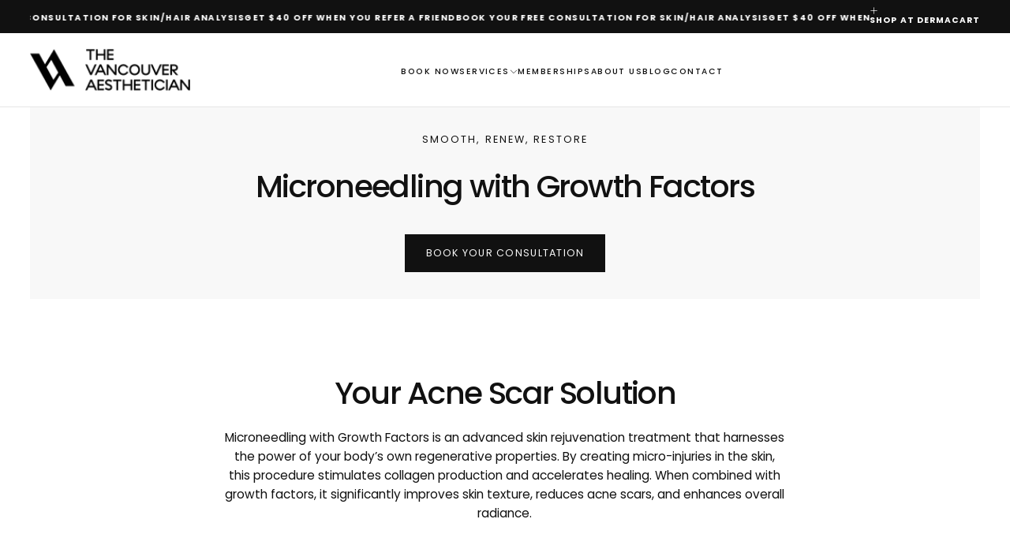

--- FILE ---
content_type: text/html; charset=utf-8
request_url: https://thevancouveraesthetician.com/pages/growth-factor-microneedling
body_size: 34667
content:
<!doctype html><html class="no-js" lang="en" >
  <head>
    <meta charset="utf-8">
    <meta http-equiv="X-UA-Compatible" content="IE=edge">
    <meta name="viewport" content="width=device-width,initial-scale=1">
    <meta name="theme-color" content="">
    <link rel="canonical" href="https://thevancouveraesthetician.com/pages/growth-factor-microneedling">
    <link rel="preconnect" href="https://cdn.shopify.com" crossorigin>

<script>window.Mangomint = window.Mangomint || {}; window.Mangomint.CompanyId = 991603;</script><script src="https://booking.mangomint.com/app.js" async></script><link rel="icon" type="image/png" href="//thevancouveraesthetician.com/cdn/shop/files/tva_avatar.png?crop=center&height=32&v=1765422137&width=32"><link rel="preconnect" href="https://fonts.shopifycdn.com" crossorigin>

<title>
  Microneedling with Growth Factors Acne Scar Treatment Vancouver

    &ndash; The Vancouver Aesthetician</title><meta name="description" content="Discover a results-driven acne scar treatment in Vancouver using microneedling with human-derived growth factors. This powerful skin-repairing facial improves texture, fades scars, and delivers real transformation."><meta property="og:site_name" content="The Vancouver Aesthetician">
<meta property="og:url" content="https://thevancouveraesthetician.com/pages/growth-factor-microneedling">
<meta property="og:title" content="Microneedling with Growth Factors Acne Scar Treatment Vancouver">
<meta property="og:type" content="website">
<meta property="og:description" content="Discover a results-driven acne scar treatment in Vancouver using microneedling with human-derived growth factors. This powerful skin-repairing facial improves texture, fades scars, and delivers real transformation."><meta property="og:image" content="http://thevancouveraesthetician.com/cdn/shop/files/Website_Social_Sharing_Image.jpg?v=1692989509">
  <meta property="og:image:secure_url" content="https://thevancouveraesthetician.com/cdn/shop/files/Website_Social_Sharing_Image.jpg?v=1692989509">
  <meta property="og:image:width" content="1200">
  <meta property="og:image:height" content="628"><meta name="twitter:card" content="summary_large_image">
<meta name="twitter:title" content="Microneedling with Growth Factors Acne Scar Treatment Vancouver">
<meta name="twitter:description" content="Discover a results-driven acne scar treatment in Vancouver using microneedling with human-derived growth factors. This powerful skin-repairing facial improves texture, fades scars, and delivers real transformation.">

    <script src="//thevancouveraesthetician.com/cdn/shop/t/25/assets/swiper-bundle.min.js?v=76204931248172345031757626804" defer="defer"></script>
    <script src="//thevancouveraesthetician.com/cdn/shop/t/25/assets/bodyScrollLock.min.js?v=15890374805268084651757626803" defer="defer"></script>
    <script src="//thevancouveraesthetician.com/cdn/shop/t/25/assets/pubsub.js?v=47587058936531202851757626804" defer="defer"></script>
    <script src="//thevancouveraesthetician.com/cdn/shop/t/25/assets/global.js?v=170926312762306934001757626803" defer="defer"></script>
    <noscript>
      <style>
        img[loading='lazy'] { opacity: 1; }
      </style>
    </noscript>
    <script src="//thevancouveraesthetician.com/cdn/shop/t/25/assets/cookies.js?v=121601133523406246751757626803" defer="defer"></script>

    <script>window.performance && window.performance.mark && window.performance.mark('shopify.content_for_header.start');</script><meta name="facebook-domain-verification" content="60noqkec8vp1pariwxkjbjmypxkjrx">
<meta id="shopify-digital-wallet" name="shopify-digital-wallet" content="/61009985771/digital_wallets/dialog">
<meta name="shopify-checkout-api-token" content="7333cd3a0494753043ae19a2bd2f46fb">
<script async="async" src="/checkouts/internal/preloads.js?locale=en-CA"></script>
<link rel="preconnect" href="https://shop.app" crossorigin="anonymous">
<script async="async" src="https://shop.app/checkouts/internal/preloads.js?locale=en-CA&shop_id=61009985771" crossorigin="anonymous"></script>
<script id="apple-pay-shop-capabilities" type="application/json">{"shopId":61009985771,"countryCode":"CA","currencyCode":"CAD","merchantCapabilities":["supports3DS"],"merchantId":"gid:\/\/shopify\/Shop\/61009985771","merchantName":"The Vancouver Aesthetician","requiredBillingContactFields":["postalAddress","email","phone"],"requiredShippingContactFields":["postalAddress","email","phone"],"shippingType":"shipping","supportedNetworks":["visa","masterCard","amex","discover","interac","jcb"],"total":{"type":"pending","label":"The Vancouver Aesthetician","amount":"1.00"},"shopifyPaymentsEnabled":true,"supportsSubscriptions":true}</script>
<script id="shopify-features" type="application/json">{"accessToken":"7333cd3a0494753043ae19a2bd2f46fb","betas":["rich-media-storefront-analytics"],"domain":"thevancouveraesthetician.com","predictiveSearch":true,"shopId":61009985771,"locale":"en"}</script>
<script>var Shopify = Shopify || {};
Shopify.shop = "vancouver-aesthetics.myshopify.com";
Shopify.locale = "en";
Shopify.currency = {"active":"CAD","rate":"1.0"};
Shopify.country = "CA";
Shopify.theme = {"name":"TVA v2.0.2","id":155044806891,"schema_name":"Release","schema_version":"2.0.2","theme_store_id":2698,"role":"main"};
Shopify.theme.handle = "null";
Shopify.theme.style = {"id":null,"handle":null};
Shopify.cdnHost = "thevancouveraesthetician.com/cdn";
Shopify.routes = Shopify.routes || {};
Shopify.routes.root = "/";</script>
<script type="module">!function(o){(o.Shopify=o.Shopify||{}).modules=!0}(window);</script>
<script>!function(o){function n(){var o=[];function n(){o.push(Array.prototype.slice.apply(arguments))}return n.q=o,n}var t=o.Shopify=o.Shopify||{};t.loadFeatures=n(),t.autoloadFeatures=n()}(window);</script>
<script>
  window.ShopifyPay = window.ShopifyPay || {};
  window.ShopifyPay.apiHost = "shop.app\/pay";
  window.ShopifyPay.redirectState = null;
</script>
<script id="shop-js-analytics" type="application/json">{"pageType":"page"}</script>
<script defer="defer" async type="module" src="//thevancouveraesthetician.com/cdn/shopifycloud/shop-js/modules/v2/client.init-shop-cart-sync_C5BV16lS.en.esm.js"></script>
<script defer="defer" async type="module" src="//thevancouveraesthetician.com/cdn/shopifycloud/shop-js/modules/v2/chunk.common_CygWptCX.esm.js"></script>
<script type="module">
  await import("//thevancouveraesthetician.com/cdn/shopifycloud/shop-js/modules/v2/client.init-shop-cart-sync_C5BV16lS.en.esm.js");
await import("//thevancouveraesthetician.com/cdn/shopifycloud/shop-js/modules/v2/chunk.common_CygWptCX.esm.js");

  window.Shopify.SignInWithShop?.initShopCartSync?.({"fedCMEnabled":true,"windoidEnabled":true});

</script>
<script>
  window.Shopify = window.Shopify || {};
  if (!window.Shopify.featureAssets) window.Shopify.featureAssets = {};
  window.Shopify.featureAssets['shop-js'] = {"shop-cart-sync":["modules/v2/client.shop-cart-sync_ZFArdW7E.en.esm.js","modules/v2/chunk.common_CygWptCX.esm.js"],"init-fed-cm":["modules/v2/client.init-fed-cm_CmiC4vf6.en.esm.js","modules/v2/chunk.common_CygWptCX.esm.js"],"shop-button":["modules/v2/client.shop-button_tlx5R9nI.en.esm.js","modules/v2/chunk.common_CygWptCX.esm.js"],"shop-cash-offers":["modules/v2/client.shop-cash-offers_DOA2yAJr.en.esm.js","modules/v2/chunk.common_CygWptCX.esm.js","modules/v2/chunk.modal_D71HUcav.esm.js"],"init-windoid":["modules/v2/client.init-windoid_sURxWdc1.en.esm.js","modules/v2/chunk.common_CygWptCX.esm.js"],"shop-toast-manager":["modules/v2/client.shop-toast-manager_ClPi3nE9.en.esm.js","modules/v2/chunk.common_CygWptCX.esm.js"],"init-shop-email-lookup-coordinator":["modules/v2/client.init-shop-email-lookup-coordinator_B8hsDcYM.en.esm.js","modules/v2/chunk.common_CygWptCX.esm.js"],"init-shop-cart-sync":["modules/v2/client.init-shop-cart-sync_C5BV16lS.en.esm.js","modules/v2/chunk.common_CygWptCX.esm.js"],"avatar":["modules/v2/client.avatar_BTnouDA3.en.esm.js"],"pay-button":["modules/v2/client.pay-button_FdsNuTd3.en.esm.js","modules/v2/chunk.common_CygWptCX.esm.js"],"init-customer-accounts":["modules/v2/client.init-customer-accounts_DxDtT_ad.en.esm.js","modules/v2/client.shop-login-button_C5VAVYt1.en.esm.js","modules/v2/chunk.common_CygWptCX.esm.js","modules/v2/chunk.modal_D71HUcav.esm.js"],"init-shop-for-new-customer-accounts":["modules/v2/client.init-shop-for-new-customer-accounts_ChsxoAhi.en.esm.js","modules/v2/client.shop-login-button_C5VAVYt1.en.esm.js","modules/v2/chunk.common_CygWptCX.esm.js","modules/v2/chunk.modal_D71HUcav.esm.js"],"shop-login-button":["modules/v2/client.shop-login-button_C5VAVYt1.en.esm.js","modules/v2/chunk.common_CygWptCX.esm.js","modules/v2/chunk.modal_D71HUcav.esm.js"],"init-customer-accounts-sign-up":["modules/v2/client.init-customer-accounts-sign-up_CPSyQ0Tj.en.esm.js","modules/v2/client.shop-login-button_C5VAVYt1.en.esm.js","modules/v2/chunk.common_CygWptCX.esm.js","modules/v2/chunk.modal_D71HUcav.esm.js"],"shop-follow-button":["modules/v2/client.shop-follow-button_Cva4Ekp9.en.esm.js","modules/v2/chunk.common_CygWptCX.esm.js","modules/v2/chunk.modal_D71HUcav.esm.js"],"checkout-modal":["modules/v2/client.checkout-modal_BPM8l0SH.en.esm.js","modules/v2/chunk.common_CygWptCX.esm.js","modules/v2/chunk.modal_D71HUcav.esm.js"],"lead-capture":["modules/v2/client.lead-capture_Bi8yE_yS.en.esm.js","modules/v2/chunk.common_CygWptCX.esm.js","modules/v2/chunk.modal_D71HUcav.esm.js"],"shop-login":["modules/v2/client.shop-login_D6lNrXab.en.esm.js","modules/v2/chunk.common_CygWptCX.esm.js","modules/v2/chunk.modal_D71HUcav.esm.js"],"payment-terms":["modules/v2/client.payment-terms_CZxnsJam.en.esm.js","modules/v2/chunk.common_CygWptCX.esm.js","modules/v2/chunk.modal_D71HUcav.esm.js"]};
</script>
<script>(function() {
  var isLoaded = false;
  function asyncLoad() {
    if (isLoaded) return;
    isLoaded = true;
    var urls = ["https:\/\/dashboard.mailerlite.com\/shopify\/18529\/1373328?shop=vancouver-aesthetics.myshopify.com"];
    for (var i = 0; i < urls.length; i++) {
      var s = document.createElement('script');
      s.type = 'text/javascript';
      s.async = true;
      s.src = urls[i];
      var x = document.getElementsByTagName('script')[0];
      x.parentNode.insertBefore(s, x);
    }
  };
  if(window.attachEvent) {
    window.attachEvent('onload', asyncLoad);
  } else {
    window.addEventListener('load', asyncLoad, false);
  }
})();</script>
<script id="__st">var __st={"a":61009985771,"offset":-28800,"reqid":"fc6a2576-c786-4297-a757-0e80f0ab2411-1768664243","pageurl":"thevancouveraesthetician.com\/pages\/growth-factor-microneedling","s":"pages-102923075819","u":"b1565548cdf1","p":"page","rtyp":"page","rid":102923075819};</script>
<script>window.ShopifyPaypalV4VisibilityTracking = true;</script>
<script id="captcha-bootstrap">!function(){'use strict';const t='contact',e='account',n='new_comment',o=[[t,t],['blogs',n],['comments',n],[t,'customer']],c=[[e,'customer_login'],[e,'guest_login'],[e,'recover_customer_password'],[e,'create_customer']],r=t=>t.map((([t,e])=>`form[action*='/${t}']:not([data-nocaptcha='true']) input[name='form_type'][value='${e}']`)).join(','),a=t=>()=>t?[...document.querySelectorAll(t)].map((t=>t.form)):[];function s(){const t=[...o],e=r(t);return a(e)}const i='password',u='form_key',d=['recaptcha-v3-token','g-recaptcha-response','h-captcha-response',i],f=()=>{try{return window.sessionStorage}catch{return}},m='__shopify_v',_=t=>t.elements[u];function p(t,e,n=!1){try{const o=window.sessionStorage,c=JSON.parse(o.getItem(e)),{data:r}=function(t){const{data:e,action:n}=t;return t[m]||n?{data:e,action:n}:{data:t,action:n}}(c);for(const[e,n]of Object.entries(r))t.elements[e]&&(t.elements[e].value=n);n&&o.removeItem(e)}catch(o){console.error('form repopulation failed',{error:o})}}const l='form_type',E='cptcha';function T(t){t.dataset[E]=!0}const w=window,h=w.document,L='Shopify',v='ce_forms',y='captcha';let A=!1;((t,e)=>{const n=(g='f06e6c50-85a8-45c8-87d0-21a2b65856fe',I='https://cdn.shopify.com/shopifycloud/storefront-forms-hcaptcha/ce_storefront_forms_captcha_hcaptcha.v1.5.2.iife.js',D={infoText:'Protected by hCaptcha',privacyText:'Privacy',termsText:'Terms'},(t,e,n)=>{const o=w[L][v],c=o.bindForm;if(c)return c(t,g,e,D).then(n);var r;o.q.push([[t,g,e,D],n]),r=I,A||(h.body.append(Object.assign(h.createElement('script'),{id:'captcha-provider',async:!0,src:r})),A=!0)});var g,I,D;w[L]=w[L]||{},w[L][v]=w[L][v]||{},w[L][v].q=[],w[L][y]=w[L][y]||{},w[L][y].protect=function(t,e){n(t,void 0,e),T(t)},Object.freeze(w[L][y]),function(t,e,n,w,h,L){const[v,y,A,g]=function(t,e,n){const i=e?o:[],u=t?c:[],d=[...i,...u],f=r(d),m=r(i),_=r(d.filter((([t,e])=>n.includes(e))));return[a(f),a(m),a(_),s()]}(w,h,L),I=t=>{const e=t.target;return e instanceof HTMLFormElement?e:e&&e.form},D=t=>v().includes(t);t.addEventListener('submit',(t=>{const e=I(t);if(!e)return;const n=D(e)&&!e.dataset.hcaptchaBound&&!e.dataset.recaptchaBound,o=_(e),c=g().includes(e)&&(!o||!o.value);(n||c)&&t.preventDefault(),c&&!n&&(function(t){try{if(!f())return;!function(t){const e=f();if(!e)return;const n=_(t);if(!n)return;const o=n.value;o&&e.removeItem(o)}(t);const e=Array.from(Array(32),(()=>Math.random().toString(36)[2])).join('');!function(t,e){_(t)||t.append(Object.assign(document.createElement('input'),{type:'hidden',name:u})),t.elements[u].value=e}(t,e),function(t,e){const n=f();if(!n)return;const o=[...t.querySelectorAll(`input[type='${i}']`)].map((({name:t})=>t)),c=[...d,...o],r={};for(const[a,s]of new FormData(t).entries())c.includes(a)||(r[a]=s);n.setItem(e,JSON.stringify({[m]:1,action:t.action,data:r}))}(t,e)}catch(e){console.error('failed to persist form',e)}}(e),e.submit())}));const S=(t,e)=>{t&&!t.dataset[E]&&(n(t,e.some((e=>e===t))),T(t))};for(const o of['focusin','change'])t.addEventListener(o,(t=>{const e=I(t);D(e)&&S(e,y())}));const B=e.get('form_key'),M=e.get(l),P=B&&M;t.addEventListener('DOMContentLoaded',(()=>{const t=y();if(P)for(const e of t)e.elements[l].value===M&&p(e,B);[...new Set([...A(),...v().filter((t=>'true'===t.dataset.shopifyCaptcha))])].forEach((e=>S(e,t)))}))}(h,new URLSearchParams(w.location.search),n,t,e,['guest_login'])})(!0,!0)}();</script>
<script integrity="sha256-4kQ18oKyAcykRKYeNunJcIwy7WH5gtpwJnB7kiuLZ1E=" data-source-attribution="shopify.loadfeatures" defer="defer" src="//thevancouveraesthetician.com/cdn/shopifycloud/storefront/assets/storefront/load_feature-a0a9edcb.js" crossorigin="anonymous"></script>
<script crossorigin="anonymous" defer="defer" src="//thevancouveraesthetician.com/cdn/shopifycloud/storefront/assets/shopify_pay/storefront-65b4c6d7.js?v=20250812"></script>
<script data-source-attribution="shopify.dynamic_checkout.dynamic.init">var Shopify=Shopify||{};Shopify.PaymentButton=Shopify.PaymentButton||{isStorefrontPortableWallets:!0,init:function(){window.Shopify.PaymentButton.init=function(){};var t=document.createElement("script");t.src="https://thevancouveraesthetician.com/cdn/shopifycloud/portable-wallets/latest/portable-wallets.en.js",t.type="module",document.head.appendChild(t)}};
</script>
<script data-source-attribution="shopify.dynamic_checkout.buyer_consent">
  function portableWalletsHideBuyerConsent(e){var t=document.getElementById("shopify-buyer-consent"),n=document.getElementById("shopify-subscription-policy-button");t&&n&&(t.classList.add("hidden"),t.setAttribute("aria-hidden","true"),n.removeEventListener("click",e))}function portableWalletsShowBuyerConsent(e){var t=document.getElementById("shopify-buyer-consent"),n=document.getElementById("shopify-subscription-policy-button");t&&n&&(t.classList.remove("hidden"),t.removeAttribute("aria-hidden"),n.addEventListener("click",e))}window.Shopify?.PaymentButton&&(window.Shopify.PaymentButton.hideBuyerConsent=portableWalletsHideBuyerConsent,window.Shopify.PaymentButton.showBuyerConsent=portableWalletsShowBuyerConsent);
</script>
<script data-source-attribution="shopify.dynamic_checkout.cart.bootstrap">document.addEventListener("DOMContentLoaded",(function(){function t(){return document.querySelector("shopify-accelerated-checkout-cart, shopify-accelerated-checkout")}if(t())Shopify.PaymentButton.init();else{new MutationObserver((function(e,n){t()&&(Shopify.PaymentButton.init(),n.disconnect())})).observe(document.body,{childList:!0,subtree:!0})}}));
</script>
<link id="shopify-accelerated-checkout-styles" rel="stylesheet" media="screen" href="https://thevancouveraesthetician.com/cdn/shopifycloud/portable-wallets/latest/accelerated-checkout-backwards-compat.css" crossorigin="anonymous">
<style id="shopify-accelerated-checkout-cart">
        #shopify-buyer-consent {
  margin-top: 1em;
  display: inline-block;
  width: 100%;
}

#shopify-buyer-consent.hidden {
  display: none;
}

#shopify-subscription-policy-button {
  background: none;
  border: none;
  padding: 0;
  text-decoration: underline;
  font-size: inherit;
  cursor: pointer;
}

#shopify-subscription-policy-button::before {
  box-shadow: none;
}

      </style>

<script>window.performance && window.performance.mark && window.performance.mark('shopify.content_for_header.end');</script>
<style data-shopify>/* typography - body */
  @font-face {
  font-family: Poppins;
  font-weight: 400;
  font-style: normal;
  font-display: swap;
  src: url("//thevancouveraesthetician.com/cdn/fonts/poppins/poppins_n4.0ba78fa5af9b0e1a374041b3ceaadf0a43b41362.woff2") format("woff2"),
       url("//thevancouveraesthetician.com/cdn/fonts/poppins/poppins_n4.214741a72ff2596839fc9760ee7a770386cf16ca.woff") format("woff");
}

  @font-face {
  font-family: Poppins;
  font-weight: 400;
  font-style: normal;
  font-display: swap;
  src: url("//thevancouveraesthetician.com/cdn/fonts/poppins/poppins_n4.0ba78fa5af9b0e1a374041b3ceaadf0a43b41362.woff2") format("woff2"),
       url("//thevancouveraesthetician.com/cdn/fonts/poppins/poppins_n4.214741a72ff2596839fc9760ee7a770386cf16ca.woff") format("woff");
}

  @font-face {
  font-family: Poppins;
  font-weight: 500;
  font-style: normal;
  font-display: swap;
  src: url("//thevancouveraesthetician.com/cdn/fonts/poppins/poppins_n5.ad5b4b72b59a00358afc706450c864c3c8323842.woff2") format("woff2"),
       url("//thevancouveraesthetician.com/cdn/fonts/poppins/poppins_n5.33757fdf985af2d24b32fcd84c9a09224d4b2c39.woff") format("woff");
}

  @font-face {
  font-family: Poppins;
  font-weight: 600;
  font-style: normal;
  font-display: swap;
  src: url("//thevancouveraesthetician.com/cdn/fonts/poppins/poppins_n6.aa29d4918bc243723d56b59572e18228ed0786f6.woff2") format("woff2"),
       url("//thevancouveraesthetician.com/cdn/fonts/poppins/poppins_n6.5f815d845fe073750885d5b7e619ee00e8111208.woff") format("woff");
}

  @font-face {
  font-family: Poppins;
  font-weight: 700;
  font-style: normal;
  font-display: swap;
  src: url("//thevancouveraesthetician.com/cdn/fonts/poppins/poppins_n7.56758dcf284489feb014a026f3727f2f20a54626.woff2") format("woff2"),
       url("//thevancouveraesthetician.com/cdn/fonts/poppins/poppins_n7.f34f55d9b3d3205d2cd6f64955ff4b36f0cfd8da.woff") format("woff");
}


  /* typography - body italic */
  @font-face {
  font-family: Poppins;
  font-weight: 400;
  font-style: italic;
  font-display: swap;
  src: url("//thevancouveraesthetician.com/cdn/fonts/poppins/poppins_i4.846ad1e22474f856bd6b81ba4585a60799a9f5d2.woff2") format("woff2"),
       url("//thevancouveraesthetician.com/cdn/fonts/poppins/poppins_i4.56b43284e8b52fc64c1fd271f289a39e8477e9ec.woff") format("woff");
}

  @font-face {
  font-family: Poppins;
  font-weight: 700;
  font-style: italic;
  font-display: swap;
  src: url("//thevancouveraesthetician.com/cdn/fonts/poppins/poppins_i7.42fd71da11e9d101e1e6c7932199f925f9eea42d.woff2") format("woff2"),
       url("//thevancouveraesthetician.com/cdn/fonts/poppins/poppins_i7.ec8499dbd7616004e21155106d13837fff4cf556.woff") format("woff");
}


  /* typography - heading */
  @font-face {
  font-family: Poppins;
  font-weight: 500;
  font-style: normal;
  font-display: swap;
  src: url("//thevancouveraesthetician.com/cdn/fonts/poppins/poppins_n5.ad5b4b72b59a00358afc706450c864c3c8323842.woff2") format("woff2"),
       url("//thevancouveraesthetician.com/cdn/fonts/poppins/poppins_n5.33757fdf985af2d24b32fcd84c9a09224d4b2c39.woff") format("woff");
}

  @font-face {
  font-family: Poppins;
  font-weight: 400;
  font-style: normal;
  font-display: swap;
  src: url("//thevancouveraesthetician.com/cdn/fonts/poppins/poppins_n4.0ba78fa5af9b0e1a374041b3ceaadf0a43b41362.woff2") format("woff2"),
       url("//thevancouveraesthetician.com/cdn/fonts/poppins/poppins_n4.214741a72ff2596839fc9760ee7a770386cf16ca.woff") format("woff");
}

  @font-face {
  font-family: Poppins;
  font-weight: 500;
  font-style: normal;
  font-display: swap;
  src: url("//thevancouveraesthetician.com/cdn/fonts/poppins/poppins_n5.ad5b4b72b59a00358afc706450c864c3c8323842.woff2") format("woff2"),
       url("//thevancouveraesthetician.com/cdn/fonts/poppins/poppins_n5.33757fdf985af2d24b32fcd84c9a09224d4b2c39.woff") format("woff");
}

  @font-face {
  font-family: Poppins;
  font-weight: 600;
  font-style: normal;
  font-display: swap;
  src: url("//thevancouveraesthetician.com/cdn/fonts/poppins/poppins_n6.aa29d4918bc243723d56b59572e18228ed0786f6.woff2") format("woff2"),
       url("//thevancouveraesthetician.com/cdn/fonts/poppins/poppins_n6.5f815d845fe073750885d5b7e619ee00e8111208.woff") format("woff");
}

  @font-face {
  font-family: Poppins;
  font-weight: 700;
  font-style: normal;
  font-display: swap;
  src: url("//thevancouveraesthetician.com/cdn/fonts/poppins/poppins_n7.56758dcf284489feb014a026f3727f2f20a54626.woff2") format("woff2"),
       url("//thevancouveraesthetician.com/cdn/fonts/poppins/poppins_n7.f34f55d9b3d3205d2cd6f64955ff4b36f0cfd8da.woff") format("woff");
}


  /* typography - italic */
  @font-face {
  font-family: Cormorant;
  font-weight: 400;
  font-style: italic;
  font-display: swap;
  src: url("//thevancouveraesthetician.com/cdn/fonts/cormorant/cormorant_i4.0b95f138bb9694e184a2ebaf079dd59cf448e2d3.woff2") format("woff2"),
       url("//thevancouveraesthetician.com/cdn/fonts/cormorant/cormorant_i4.75684eb0a368d69688996f5f8e72c62747e6c249.woff") format("woff");
}

  @font-face {
  font-family: Cormorant;
  font-weight: 400;
  font-style: italic;
  font-display: swap;
  src: url("//thevancouveraesthetician.com/cdn/fonts/cormorant/cormorant_i4.0b95f138bb9694e184a2ebaf079dd59cf448e2d3.woff2") format("woff2"),
       url("//thevancouveraesthetician.com/cdn/fonts/cormorant/cormorant_i4.75684eb0a368d69688996f5f8e72c62747e6c249.woff") format("woff");
}

  @font-face {
  font-family: Cormorant;
  font-weight: 500;
  font-style: italic;
  font-display: swap;
  src: url("//thevancouveraesthetician.com/cdn/fonts/cormorant/cormorant_i5.5f44803b5f0edb410d154f596e709a324a72bde3.woff2") format("woff2"),
       url("//thevancouveraesthetician.com/cdn/fonts/cormorant/cormorant_i5.a529d8c487f1e4d284473cc4a5502e52c8de247f.woff") format("woff");
}

  @font-face {
  font-family: Cormorant;
  font-weight: 600;
  font-style: italic;
  font-display: swap;
  src: url("//thevancouveraesthetician.com/cdn/fonts/cormorant/cormorant_i6.d9cec4523bc4837b1c96b94ecf1a29351fbd8199.woff2") format("woff2"),
       url("//thevancouveraesthetician.com/cdn/fonts/cormorant/cormorant_i6.d18564a4f17d4e508a5eefe333645fbb7817d176.woff") format("woff");
}

  @font-face {
  font-family: Cormorant;
  font-weight: 700;
  font-style: italic;
  font-display: swap;
  src: url("//thevancouveraesthetician.com/cdn/fonts/cormorant/cormorant_i7.fa6e55789218717259c80e332e32b03d0c0e36e1.woff2") format("woff2"),
       url("//thevancouveraesthetician.com/cdn/fonts/cormorant/cormorant_i7.b5766b6262212587af58cec3328f4ffbc7c29531.woff") format("woff");
}


  /* typography - button */
  @font-face {
  font-family: Poppins;
  font-weight: 400;
  font-style: normal;
  font-display: swap;
  src: url("//thevancouveraesthetician.com/cdn/fonts/poppins/poppins_n4.0ba78fa5af9b0e1a374041b3ceaadf0a43b41362.woff2") format("woff2"),
       url("//thevancouveraesthetician.com/cdn/fonts/poppins/poppins_n4.214741a72ff2596839fc9760ee7a770386cf16ca.woff") format("woff");
}

  @font-face {
  font-family: Poppins;
  font-weight: 400;
  font-style: normal;
  font-display: swap;
  src: url("//thevancouveraesthetician.com/cdn/fonts/poppins/poppins_n4.0ba78fa5af9b0e1a374041b3ceaadf0a43b41362.woff2") format("woff2"),
       url("//thevancouveraesthetician.com/cdn/fonts/poppins/poppins_n4.214741a72ff2596839fc9760ee7a770386cf16ca.woff") format("woff");
}

  @font-face {
  font-family: Poppins;
  font-weight: 500;
  font-style: normal;
  font-display: swap;
  src: url("//thevancouveraesthetician.com/cdn/fonts/poppins/poppins_n5.ad5b4b72b59a00358afc706450c864c3c8323842.woff2") format("woff2"),
       url("//thevancouveraesthetician.com/cdn/fonts/poppins/poppins_n5.33757fdf985af2d24b32fcd84c9a09224d4b2c39.woff") format("woff");
}

  @font-face {
  font-family: Poppins;
  font-weight: 600;
  font-style: normal;
  font-display: swap;
  src: url("//thevancouveraesthetician.com/cdn/fonts/poppins/poppins_n6.aa29d4918bc243723d56b59572e18228ed0786f6.woff2") format("woff2"),
       url("//thevancouveraesthetician.com/cdn/fonts/poppins/poppins_n6.5f815d845fe073750885d5b7e619ee00e8111208.woff") format("woff");
}

  @font-face {
  font-family: Poppins;
  font-weight: 700;
  font-style: normal;
  font-display: swap;
  src: url("//thevancouveraesthetician.com/cdn/fonts/poppins/poppins_n7.56758dcf284489feb014a026f3727f2f20a54626.woff2") format("woff2"),
       url("//thevancouveraesthetician.com/cdn/fonts/poppins/poppins_n7.f34f55d9b3d3205d2cd6f64955ff4b36f0cfd8da.woff") format("woff");
}


  
  :root,

    

  .color-scheme-1 {
    --color-background: 255,255,255;
    --gradient-background: #ffffff;

    --color-background-contrast: 191,191,191;
    --color-shadow: 17,17,17;

    /* typography */
    --color-primary-text: 17,17,17;
    --color-secondary-text: 101,112,110;
    --color-heading-text: 17,17,17;

    --color-foreground: 17,17,17;

    /* buttons */
    --color-filled-button: 17,17,17;
    --color-filled-button-text: 255,255,255;
    --color-outlined-button: 255,255,255;
    --color-outlined-button-text: 17,17,17;

    --color-button-text: 255,255,255;

    /* other elements */
    --color-link: 17,17,17;
    --color-border: 235,235,235;
    --alpha-border: 1;

    --color-tag-foreground: 255,255,255;
    --color-tag-background: 94,90,89;

    --color-progress-bar: 101,112,110;
    --color-placeholder: 171,171,171;
    --color-rating-stars: 0,0,0;

    --color-button-swiper: 17,17,17;
  }
  
  

    

  .color-scheme-2 {
    --color-background: 101,112,110;
    --gradient-background: #65706e;

    --color-background-contrast: 41,45,44;
    --color-shadow: 17,17,17;

    /* typography */
    --color-primary-text: 255,255,255;
    --color-secondary-text: 17,17,17;
    --color-heading-text: 255,255,255;

    --color-foreground: 255,255,255;

    /* buttons */
    --color-filled-button: 255,255,255;
    --color-filled-button-text: 17,17,17;
    --color-outlined-button: 101,112,110;
    --color-outlined-button-text: 255,255,255;

    --color-button-text: 17,17,17;

    /* other elements */
    --color-link: 255,255,255;
    --color-border: 235,235,235;
    --alpha-border: 1;

    --color-tag-foreground: 255,255,255;
    --color-tag-background: 17,17,17;

    --color-progress-bar: 101,112,110;
    --color-placeholder: 242,243,247;
    --color-rating-stars: 0,0,0;

    --color-button-swiper: 255,255,255;
  }
  
  

    

  .color-scheme-3 {
    --color-background: 136,148,146;
    --gradient-background: #889492;

    --color-background-contrast: 74,82,81;
    --color-shadow: 17,17,17;

    /* typography */
    --color-primary-text: 19,45,64;
    --color-secondary-text: 255,255,255;
    --color-heading-text: 19,45,64;

    --color-foreground: 19,45,64;

    /* buttons */
    --color-filled-button: 19,45,64;
    --color-filled-button-text: 255,255,255;
    --color-outlined-button: 136,148,146;
    --color-outlined-button-text: 19,45,64;

    --color-button-text: 255,255,255;

    /* other elements */
    --color-link: 19,45,64;
    --color-border: 235,235,235;
    --alpha-border: 1;

    --color-tag-foreground: 255,255,255;
    --color-tag-background: 19,45,64;

    --color-progress-bar: 19,45,64;
    --color-placeholder: 242,243,247;
    --color-rating-stars: 0,0,0;

    --color-button-swiper: 19,45,64;
  }
  
  

    

  .color-scheme-4 {
    --color-background: 176,185,183;
    --gradient-background: #b0b9b7;

    --color-background-contrast: 110,124,121;
    --color-shadow: 17,17,17;

    /* typography */
    --color-primary-text: 17,17,17;
    --color-secondary-text: 255,255,255;
    --color-heading-text: 17,17,17;

    --color-foreground: 17,17,17;

    /* buttons */
    --color-filled-button: 17,17,17;
    --color-filled-button-text: 176,185,183;
    --color-outlined-button: 176,185,183;
    --color-outlined-button-text: 17,17,17;

    --color-button-text: 176,185,183;

    /* other elements */
    --color-link: 17,17,17;
    --color-border: 235,235,235;
    --alpha-border: 1;

    --color-tag-foreground: 255,255,255;
    --color-tag-background: 17,17,17;

    --color-progress-bar: 176,185,183;
    --color-placeholder: 242,243,247;
    --color-rating-stars: 0,0,0;

    --color-button-swiper: 17,17,17;
  }
  
  

    

  .color-scheme-5 {
    --color-background: 248,248,248;
    --gradient-background: #f8f8f8;

    --color-background-contrast: 184,184,184;
    --color-shadow: 17,17,17;

    /* typography */
    --color-primary-text: 17,17,17;
    --color-secondary-text: 255,255,255;
    --color-heading-text: 17,17,17;

    --color-foreground: 17,17,17;

    /* buttons */
    --color-filled-button: 17,17,17;
    --color-filled-button-text: 248,248,248;
    --color-outlined-button: 248,248,248;
    --color-outlined-button-text: 17,17,17;

    --color-button-text: 248,248,248;

    /* other elements */
    --color-link: 17,17,17;
    --color-border: 235,235,235;
    --alpha-border: 1;

    --color-tag-foreground: 17,17,17;
    --color-tag-background: 255,255,255;

    --color-progress-bar: 17,17,17;
    --color-placeholder: 242,243,247;
    --color-rating-stars: 0,0,0;

    --color-button-swiper: 17,17,17;
  }
  
  

    

  .color-scheme-6 {
    --color-background: 17,17,17;
    --gradient-background: #111111;

    --color-background-contrast: 145,145,145;
    --color-shadow: 17,17,17;

    /* typography */
    --color-primary-text: 255,255,255;
    --color-secondary-text: 101,112,110;
    --color-heading-text: 255,255,255;

    --color-foreground: 255,255,255;

    /* buttons */
    --color-filled-button: 255,255,255;
    --color-filled-button-text: 17,17,17;
    --color-outlined-button: 17,17,17;
    --color-outlined-button-text: 255,255,255;

    --color-button-text: 17,17,17;

    /* other elements */
    --color-link: 255,255,255;
    --color-border: 235,235,235;
    --alpha-border: 1;

    --color-tag-foreground: 255,255,255;
    --color-tag-background: 17,17,17;

    --color-progress-bar: 101,112,110;
    --color-placeholder: 242,243,247;
    --color-rating-stars: 0,0,0;

    --color-button-swiper: 255,255,255;
  }
  
  

    

  .color-scheme-7 {
    --color-background: 228,116,36;
    --gradient-background: #e47424;

    --color-background-contrast: 122,59,15;
    --color-shadow: 17,17,17;

    /* typography */
    --color-primary-text: 255,255,255;
    --color-secondary-text: 255,255,255;
    --color-heading-text: 255,255,255;

    --color-foreground: 255,255,255;

    /* buttons */
    --color-filled-button: 17,17,17;
    --color-filled-button-text: 255,255,255;
    --color-outlined-button: 228,116,36;
    --color-outlined-button-text: 255,255,255;

    --color-button-text: 255,255,255;

    /* other elements */
    --color-link: 17,17,17;
    --color-border: 235,235,235;
    --alpha-border: 1;

    --color-tag-foreground: 255,255,255;
    --color-tag-background: 17,17,17;

    --color-progress-bar: 101,112,110;
    --color-placeholder: 242,243,247;
    --color-rating-stars: 0,0,0;

    --color-button-swiper: 17,17,17;
  }
  
  

    

  .color-scheme-8 {
    --color-background: 108,119,117;
    --gradient-background: #6c7775;

    --color-background-contrast: 47,52,51;
    --color-shadow: 17,17,17;

    /* typography */
    --color-primary-text: 255,255,255;
    --color-secondary-text: 255,255,255;
    --color-heading-text: 255,255,255;

    --color-foreground: 255,255,255;

    /* buttons */
    --color-filled-button: 17,17,17;
    --color-filled-button-text: 255,255,255;
    --color-outlined-button: 108,119,117;
    --color-outlined-button-text: 17,17,17;

    --color-button-text: 255,255,255;

    /* other elements */
    --color-link: 17,17,17;
    --color-border: 235,235,235;
    --alpha-border: 1;

    --color-tag-foreground: 255,255,255;
    --color-tag-background: 17,17,17;

    --color-progress-bar: 101,112,110;
    --color-placeholder: 242,243,247;
    --color-rating-stars: 0,0,0;

    --color-button-swiper: 17,17,17;
  }
  

  body, .color-scheme-1, .color-scheme-2, .color-scheme-3, .color-scheme-4, .color-scheme-5, .color-scheme-6, .color-scheme-7, .color-scheme-8 {
    color: rgba(var(--color-foreground), 1);
    background-color: rgb(var(--color-background));
  }

  :root {
    /* default values */
    --announcement-bars-before-header-heights: 40px;
    --announcement-bars-before-header-visible-heights: 40px;
    --header-height: 65px;
    --announcement-bar-height: 40px;
    --header-top-position: calc(var(--header-height) + var(--announcement-bars-before-header-heights));
    --header-group-height: 65px;

    /* typography - heading */
    --font-heading-family: Poppins, sans-serif;
    --font-heading-style: normal;
    --font-heading-weight: 500;

    --font-heading-scale: 0.8;
    --font-heading-letter-spacing: -0.04em;
    --font-heading-text-transform: none;
    --font-heading-word-break: break-word;

    /* typography - body */
    --font-body-family: Poppins, sans-serif;
    --font-body-style: normal;
    --font-body-weight: 400;

    --font-body-scale: 1.05;
    --font-body-letter-spacing: -0.04em;

    /* typography - italic */
    --font-italic-family: Cormorant, serif;
    --font-italic-style: italic;
    --font-italic-weight: 400;
    --font-italic-scale: 1.05;

    /* typography - button */
    --font-button-family: Poppins, sans-serif;
    --font-button-style: normal;
    --font-button-weight: 400;

    --font-button-scale: 1.2;
    --font-button-letter-spacing: 0.1em;
    --font-button-text-transform: uppercase;

    /* add 'arial' as a fallback font for rtl languages *//* font weights */
    --font-weight-normal: 400; /* 400 */
    --font-weight-medium: 500; /* 500 */
    --font-weight-semibold: 600; /* 600 */
    --font-weight-bold: 700; /* 700 */

    --font-weight-heading-normal: 400; /* 400 */
    --font-weight-heading-medium: 500; /* 500 */
    --font-weight-heading-semibold: 600; /* 600 */
    --font-weight-heading-bold: 700; /* 700 */

    --font-weight-button-normal: 400; /* 400 */
    --font-weight-button-medium: 500; /* 500 */

    /* digi-note-kk - is it possible to remove these? */
    --letter-spacing-extra-small: 0.05rem;
    --letter-spacing-small: 0.1rem;
    --letter-spacing-medium: 0.2rem;

    --letter-spacing-xxs: -0.04em;
    --letter-spacing-xs: -0.02em;
    --letter-spacing-sm: -0.01em;
    --letter-spacing-md: 0;
    --letter-spacing-lg: 0.01em;
    --letter-spacing-xl: 0.02em;
    --letter-spacing-xxl: 0.04em;

    /* typography - heading - start */
    --h1-multiplier: 4.7rem;
    --h2-multiplier: 3.6rem;
    --h3-multiplier: 2.7rem;
    --h4-multiplier: 2.1rem;
    --h5-multiplier: 1.6rem;
    --h6-multiplier: 1.2rem;

    /* lowercase headings need more line-height */
    
      --line-height-h1: 1.00;
      --line-height-h2: 1.00;
      --line-height-h3: 1.00;
      --line-height-h4: 1.00;
      --line-height-h5: 1.20;
      --line-height-h6: 1.20;
    
    /* typography - heading - end */

    --button-border-radius: 0;
    --button-text-transform: uppercase;
    --input-border-radius: 0;
    --button-action-border-radius: 0;
    --badge-border-radius: 0.4rem;

    --section-spacing-unit-size: 1.2rem;
    --spacing-unit-size: 1.2rem;
    --grid-spacing: 1.2rem;


    /* common colors */
    --color-success: #E45F5F;
    --color-alert: #F0B743;
    --color-error: #C25151;
    --color-price-accent: #EAF7FC;

    --color-white: #FFFFFF;
    --color-white-rgb: 255, 255, 255;
    --color-black: #111111;
    --color-black-rgb: 17, 17, 17;
    --color-light: #EBEBEB;
    --color-light-rgb: 235, 235, 235;

    --media-overlay-gradient: linear-gradient(180deg, rgba(0, 0, 0, 0) 0%, rgba(0, 0, 0, 0) 100%);
    --media-overlay-gradient-mobile: linear-gradient(180deg, rgba(0, 0, 0, 0) 0%, rgba(0, 0, 0, 0) 100%);

    --gradient-black: linear-gradient(180deg, rgba(0, 0, 0, 0) 0%, rgba(0, 0, 0, 0.2) 100%);
    --gradient-overlay-horizontal: linear-gradient(0deg, rgba(0, 0, 0, 0.2), rgba(0, 0, 0, 0.2));
    --color-popup-overlay: rgba(0, 0, 0, 0.5);

    --page-width: 1680px;
    --page-gutter: 1.6rem;

    --max-w-xxs-multiplier: 0.4694; /* 676px / 1440px = 0.4694 */
    --max-w-xs-multiplier: 0.5333;  /* 768px / 1440px = 0.5333 */
    --max-w-sm-multiplier: 0.6292;  /* 906px / 1440px = 0.6292 */
    --max-w-md-multiplier: 0.7111;  /* 1024px / 1440px = 0.7111 */
    --max-w-lg-multiplier: 0.7903;  /* 1138px / 1440px = 0.7903 */
    --max-w-xxl-multiplier: 0.9194; /* 1324px / 1440px = 0.9194 */

    --duration-short: 200ms;
    --duration-default: 300ms;
    --duration-long: 400ms;
    --duration-extra-long: 600ms;

    --z-header: 800;
    --z-modals: 900;
    --z-fab: 750;

    /* cards */
    --card-corner-radius: 0rem;
    --card-text-align: center;

    --card-aspect-ratio: 3/4;
    --card-media-aspect-ratio: 3/4;
    --card-media-object-fit: cover;

    --theme-js-animations-on-mobile: fade-in 800ms forwards paused;

    /* static values - start */
    --font-size-static-h1: 8.0rem;
    --font-size-static-h2: 6.1rem;
    --font-size-static-h3: 4.7rem;
    --font-size-static-h4: 3.6rem;
    --font-size-static-h5: 2.7rem;
    --font-size-static-h6: 2.1rem;
    --font-size-static-h7: 1.6rem;

    --font-size-static-xxs: 0.8rem;
    --font-size-static-xs: 1.0rem;
    --font-size-static-sm: 1.2rem;
    --font-size-static-md: 1.4rem;
    --font-size-static-lg: 1.6rem;
    --font-size-static-xl: 1.8rem;
    --font-size-static-xxl: 2.4rem;

    --line-height-static-xs: 1.00; /* don't use this value unless must */
    --line-height-static-sm: 1.25; /* most common and secure value */
    --line-height-static-md: 1.50;
    --line-height-static-lg: 2.25;
    --line-height-static-xl: 2.50;

    --spacing-unit-size-static: 1.6rem;
    /* static values - end */

    --product-card-option-button-size: 2.4rem;

    /* drawer */
    --drawer-transition-timing-function: cubic-bezier(0.74, -0.01, 0.26, 1);
    --drawer-transition-duration: 450ms;
  }

  @media screen and (min-width: 750px) {
    :root {
      --section-spacing-unit-size: 1.6rem;
      --spacing-unit-size: 1.2rem;
      --grid-spacing: 1.2rem;

      --page-gutter: 3.6rem;

      /* typography - heading - start */
      --h1-multiplier: 8.0rem;
      --h2-multiplier: 6.1rem;
      --h3-multiplier: 4.7rem;
      --h4-multiplier: 3.6rem;
      --h5-multiplier: 2.7rem;
      --h6-multiplier: 2.1rem;

      /* lowercase headings need more line-height */
      
        --line-height-h1: 1.00;
        --line-height-h2: 1.00;
        --line-height-h3: 1.00;
        --line-height-h4: 1.00;
        --line-height-h5: 1.00;
        --line-height-h6: 1.00;
      
      /* typography - heading - end */
    }
  }

  
</style><link href="//thevancouveraesthetician.com/cdn/shop/t/25/assets/base.css?v=95691859522690743321759268349" rel="stylesheet" type="text/css" media="all" />
    <link href="//thevancouveraesthetician.com/cdn/shop/t/25/assets/swiper-bundle.min.css?v=138879063338843649161757626804" rel="stylesheet" type="text/css" media="all" />
    
    <link rel='stylesheet' href='//thevancouveraesthetician.com/cdn/shop/t/25/assets/component-drawer.css?v=170813754725703820251757626803' media='print' onload="this.media='all'">
    <noscript>
      <link href="//thevancouveraesthetician.com/cdn/shop/t/25/assets/component-drawer.css?v=170813754725703820251757626803" rel="stylesheet" type="text/css" media="all" />
    </noscript>
  


    <link rel='stylesheet' href='//thevancouveraesthetician.com/cdn/shop/t/25/assets/component-predictive-search.css?v=116242036209523800271757626803' media='print' onload="this.media='all'">
    <noscript>
      <link href="//thevancouveraesthetician.com/cdn/shop/t/25/assets/component-predictive-search.css?v=116242036209523800271757626803" rel="stylesheet" type="text/css" media="all" />
    </noscript>
  

      <script src="//thevancouveraesthetician.com/cdn/shop/t/25/assets/predictive-search.js?v=9911937961917336451757626804" defer="defer"></script>
<link rel="preload" as="font" href="//thevancouveraesthetician.com/cdn/fonts/poppins/poppins_n5.ad5b4b72b59a00358afc706450c864c3c8323842.woff2" type="font/woff2" crossorigin><link rel="preload" as="font" href="//thevancouveraesthetician.com/cdn/fonts/poppins/poppins_n4.0ba78fa5af9b0e1a374041b3ceaadf0a43b41362.woff2" type="font/woff2" crossorigin>

    <script>
      document.documentElement.className = document.documentElement.className.replace('no-js', 'js');
      if (Shopify.designMode) {
        document.documentElement.classList.add('shopify-design-mode');
      }
    </script>
  <link href="https://monorail-edge.shopifysvc.com" rel="dns-prefetch">
<script>(function(){if ("sendBeacon" in navigator && "performance" in window) {try {var session_token_from_headers = performance.getEntriesByType('navigation')[0].serverTiming.find(x => x.name == '_s').description;} catch {var session_token_from_headers = undefined;}var session_cookie_matches = document.cookie.match(/_shopify_s=([^;]*)/);var session_token_from_cookie = session_cookie_matches && session_cookie_matches.length === 2 ? session_cookie_matches[1] : "";var session_token = session_token_from_headers || session_token_from_cookie || "";function handle_abandonment_event(e) {var entries = performance.getEntries().filter(function(entry) {return /monorail-edge.shopifysvc.com/.test(entry.name);});if (!window.abandonment_tracked && entries.length === 0) {window.abandonment_tracked = true;var currentMs = Date.now();var navigation_start = performance.timing.navigationStart;var payload = {shop_id: 61009985771,url: window.location.href,navigation_start,duration: currentMs - navigation_start,session_token,page_type: "page"};window.navigator.sendBeacon("https://monorail-edge.shopifysvc.com/v1/produce", JSON.stringify({schema_id: "online_store_buyer_site_abandonment/1.1",payload: payload,metadata: {event_created_at_ms: currentMs,event_sent_at_ms: currentMs}}));}}window.addEventListener('pagehide', handle_abandonment_event);}}());</script>
<script id="web-pixels-manager-setup">(function e(e,d,r,n,o){if(void 0===o&&(o={}),!Boolean(null===(a=null===(i=window.Shopify)||void 0===i?void 0:i.analytics)||void 0===a?void 0:a.replayQueue)){var i,a;window.Shopify=window.Shopify||{};var t=window.Shopify;t.analytics=t.analytics||{};var s=t.analytics;s.replayQueue=[],s.publish=function(e,d,r){return s.replayQueue.push([e,d,r]),!0};try{self.performance.mark("wpm:start")}catch(e){}var l=function(){var e={modern:/Edge?\/(1{2}[4-9]|1[2-9]\d|[2-9]\d{2}|\d{4,})\.\d+(\.\d+|)|Firefox\/(1{2}[4-9]|1[2-9]\d|[2-9]\d{2}|\d{4,})\.\d+(\.\d+|)|Chrom(ium|e)\/(9{2}|\d{3,})\.\d+(\.\d+|)|(Maci|X1{2}).+ Version\/(15\.\d+|(1[6-9]|[2-9]\d|\d{3,})\.\d+)([,.]\d+|)( \(\w+\)|)( Mobile\/\w+|) Safari\/|Chrome.+OPR\/(9{2}|\d{3,})\.\d+\.\d+|(CPU[ +]OS|iPhone[ +]OS|CPU[ +]iPhone|CPU IPhone OS|CPU iPad OS)[ +]+(15[._]\d+|(1[6-9]|[2-9]\d|\d{3,})[._]\d+)([._]\d+|)|Android:?[ /-](13[3-9]|1[4-9]\d|[2-9]\d{2}|\d{4,})(\.\d+|)(\.\d+|)|Android.+Firefox\/(13[5-9]|1[4-9]\d|[2-9]\d{2}|\d{4,})\.\d+(\.\d+|)|Android.+Chrom(ium|e)\/(13[3-9]|1[4-9]\d|[2-9]\d{2}|\d{4,})\.\d+(\.\d+|)|SamsungBrowser\/([2-9]\d|\d{3,})\.\d+/,legacy:/Edge?\/(1[6-9]|[2-9]\d|\d{3,})\.\d+(\.\d+|)|Firefox\/(5[4-9]|[6-9]\d|\d{3,})\.\d+(\.\d+|)|Chrom(ium|e)\/(5[1-9]|[6-9]\d|\d{3,})\.\d+(\.\d+|)([\d.]+$|.*Safari\/(?![\d.]+ Edge\/[\d.]+$))|(Maci|X1{2}).+ Version\/(10\.\d+|(1[1-9]|[2-9]\d|\d{3,})\.\d+)([,.]\d+|)( \(\w+\)|)( Mobile\/\w+|) Safari\/|Chrome.+OPR\/(3[89]|[4-9]\d|\d{3,})\.\d+\.\d+|(CPU[ +]OS|iPhone[ +]OS|CPU[ +]iPhone|CPU IPhone OS|CPU iPad OS)[ +]+(10[._]\d+|(1[1-9]|[2-9]\d|\d{3,})[._]\d+)([._]\d+|)|Android:?[ /-](13[3-9]|1[4-9]\d|[2-9]\d{2}|\d{4,})(\.\d+|)(\.\d+|)|Mobile Safari.+OPR\/([89]\d|\d{3,})\.\d+\.\d+|Android.+Firefox\/(13[5-9]|1[4-9]\d|[2-9]\d{2}|\d{4,})\.\d+(\.\d+|)|Android.+Chrom(ium|e)\/(13[3-9]|1[4-9]\d|[2-9]\d{2}|\d{4,})\.\d+(\.\d+|)|Android.+(UC? ?Browser|UCWEB|U3)[ /]?(15\.([5-9]|\d{2,})|(1[6-9]|[2-9]\d|\d{3,})\.\d+)\.\d+|SamsungBrowser\/(5\.\d+|([6-9]|\d{2,})\.\d+)|Android.+MQ{2}Browser\/(14(\.(9|\d{2,})|)|(1[5-9]|[2-9]\d|\d{3,})(\.\d+|))(\.\d+|)|K[Aa][Ii]OS\/(3\.\d+|([4-9]|\d{2,})\.\d+)(\.\d+|)/},d=e.modern,r=e.legacy,n=navigator.userAgent;return n.match(d)?"modern":n.match(r)?"legacy":"unknown"}(),u="modern"===l?"modern":"legacy",c=(null!=n?n:{modern:"",legacy:""})[u],f=function(e){return[e.baseUrl,"/wpm","/b",e.hashVersion,"modern"===e.buildTarget?"m":"l",".js"].join("")}({baseUrl:d,hashVersion:r,buildTarget:u}),m=function(e){var d=e.version,r=e.bundleTarget,n=e.surface,o=e.pageUrl,i=e.monorailEndpoint;return{emit:function(e){var a=e.status,t=e.errorMsg,s=(new Date).getTime(),l=JSON.stringify({metadata:{event_sent_at_ms:s},events:[{schema_id:"web_pixels_manager_load/3.1",payload:{version:d,bundle_target:r,page_url:o,status:a,surface:n,error_msg:t},metadata:{event_created_at_ms:s}}]});if(!i)return console&&console.warn&&console.warn("[Web Pixels Manager] No Monorail endpoint provided, skipping logging."),!1;try{return self.navigator.sendBeacon.bind(self.navigator)(i,l)}catch(e){}var u=new XMLHttpRequest;try{return u.open("POST",i,!0),u.setRequestHeader("Content-Type","text/plain"),u.send(l),!0}catch(e){return console&&console.warn&&console.warn("[Web Pixels Manager] Got an unhandled error while logging to Monorail."),!1}}}}({version:r,bundleTarget:l,surface:e.surface,pageUrl:self.location.href,monorailEndpoint:e.monorailEndpoint});try{o.browserTarget=l,function(e){var d=e.src,r=e.async,n=void 0===r||r,o=e.onload,i=e.onerror,a=e.sri,t=e.scriptDataAttributes,s=void 0===t?{}:t,l=document.createElement("script"),u=document.querySelector("head"),c=document.querySelector("body");if(l.async=n,l.src=d,a&&(l.integrity=a,l.crossOrigin="anonymous"),s)for(var f in s)if(Object.prototype.hasOwnProperty.call(s,f))try{l.dataset[f]=s[f]}catch(e){}if(o&&l.addEventListener("load",o),i&&l.addEventListener("error",i),u)u.appendChild(l);else{if(!c)throw new Error("Did not find a head or body element to append the script");c.appendChild(l)}}({src:f,async:!0,onload:function(){if(!function(){var e,d;return Boolean(null===(d=null===(e=window.Shopify)||void 0===e?void 0:e.analytics)||void 0===d?void 0:d.initialized)}()){var d=window.webPixelsManager.init(e)||void 0;if(d){var r=window.Shopify.analytics;r.replayQueue.forEach((function(e){var r=e[0],n=e[1],o=e[2];d.publishCustomEvent(r,n,o)})),r.replayQueue=[],r.publish=d.publishCustomEvent,r.visitor=d.visitor,r.initialized=!0}}},onerror:function(){return m.emit({status:"failed",errorMsg:"".concat(f," has failed to load")})},sri:function(e){var d=/^sha384-[A-Za-z0-9+/=]+$/;return"string"==typeof e&&d.test(e)}(c)?c:"",scriptDataAttributes:o}),m.emit({status:"loading"})}catch(e){m.emit({status:"failed",errorMsg:(null==e?void 0:e.message)||"Unknown error"})}}})({shopId: 61009985771,storefrontBaseUrl: "https://thevancouveraesthetician.com",extensionsBaseUrl: "https://extensions.shopifycdn.com/cdn/shopifycloud/web-pixels-manager",monorailEndpoint: "https://monorail-edge.shopifysvc.com/unstable/produce_batch",surface: "storefront-renderer",enabledBetaFlags: ["2dca8a86"],webPixelsConfigList: [{"id":"1461092587","configuration":"{\"config\":\"{\\\"google_tag_ids\\\":[\\\"AW-11112541815\\\"],\\\"target_country\\\":\\\"CA\\\",\\\"gtag_events\\\":[{\\\"type\\\":\\\"search\\\",\\\"action_label\\\":[\\\"G-YMBRBD1F6Z\\\",\\\"AW-11112541815\\\/UUVcCIii-5gbEPfc77Ip\\\"]},{\\\"type\\\":\\\"begin_checkout\\\",\\\"action_label\\\":[\\\"G-YMBRBD1F6Z\\\",\\\"AW-11112541815\\\/4ttUCPyh-5gbEPfc77Ip\\\"]},{\\\"type\\\":\\\"view_item\\\",\\\"action_label\\\":[\\\"G-YMBRBD1F6Z\\\",\\\"AW-11112541815\\\/N7QfCIWi-5gbEPfc77Ip\\\"]},{\\\"type\\\":\\\"purchase\\\",\\\"action_label\\\":[\\\"G-YMBRBD1F6Z\\\",\\\"AW-11112541815\\\/VjkTCPmh-5gbEPfc77Ip\\\"]},{\\\"type\\\":\\\"page_view\\\",\\\"action_label\\\":[\\\"G-YMBRBD1F6Z\\\",\\\"AW-11112541815\\\/LgQ-CIKi-5gbEPfc77Ip\\\"]},{\\\"type\\\":\\\"add_payment_info\\\",\\\"action_label\\\":[\\\"G-YMBRBD1F6Z\\\",\\\"AW-11112541815\\\/gPu0CPuegJkbEPfc77Ip\\\"]},{\\\"type\\\":\\\"add_to_cart\\\",\\\"action_label\\\":[\\\"G-YMBRBD1F6Z\\\",\\\"AW-11112541815\\\/I0-YCP-h-5gbEPfc77Ip\\\"]}],\\\"enable_monitoring_mode\\\":false}\"}","eventPayloadVersion":"v1","runtimeContext":"OPEN","scriptVersion":"b2a88bafab3e21179ed38636efcd8a93","type":"APP","apiClientId":1780363,"privacyPurposes":[],"dataSharingAdjustments":{"protectedCustomerApprovalScopes":["read_customer_address","read_customer_email","read_customer_name","read_customer_personal_data","read_customer_phone"]}},{"id":"140345579","configuration":"{\"pixel_id\":\"24863359469961755\",\"pixel_type\":\"facebook_pixel\"}","eventPayloadVersion":"v1","runtimeContext":"OPEN","scriptVersion":"ca16bc87fe92b6042fbaa3acc2fbdaa6","type":"APP","apiClientId":2329312,"privacyPurposes":["ANALYTICS","MARKETING","SALE_OF_DATA"],"dataSharingAdjustments":{"protectedCustomerApprovalScopes":["read_customer_address","read_customer_email","read_customer_name","read_customer_personal_data","read_customer_phone"]}},{"id":"shopify-app-pixel","configuration":"{}","eventPayloadVersion":"v1","runtimeContext":"STRICT","scriptVersion":"0450","apiClientId":"shopify-pixel","type":"APP","privacyPurposes":["ANALYTICS","MARKETING"]},{"id":"shopify-custom-pixel","eventPayloadVersion":"v1","runtimeContext":"LAX","scriptVersion":"0450","apiClientId":"shopify-pixel","type":"CUSTOM","privacyPurposes":["ANALYTICS","MARKETING"]}],isMerchantRequest: false,initData: {"shop":{"name":"The Vancouver Aesthetician","paymentSettings":{"currencyCode":"CAD"},"myshopifyDomain":"vancouver-aesthetics.myshopify.com","countryCode":"CA","storefrontUrl":"https:\/\/thevancouveraesthetician.com"},"customer":null,"cart":null,"checkout":null,"productVariants":[],"purchasingCompany":null},},"https://thevancouveraesthetician.com/cdn","fcfee988w5aeb613cpc8e4bc33m6693e112",{"modern":"","legacy":""},{"shopId":"61009985771","storefrontBaseUrl":"https:\/\/thevancouveraesthetician.com","extensionBaseUrl":"https:\/\/extensions.shopifycdn.com\/cdn\/shopifycloud\/web-pixels-manager","surface":"storefront-renderer","enabledBetaFlags":"[\"2dca8a86\"]","isMerchantRequest":"false","hashVersion":"fcfee988w5aeb613cpc8e4bc33m6693e112","publish":"custom","events":"[[\"page_viewed\",{}]]"});</script><script>
  window.ShopifyAnalytics = window.ShopifyAnalytics || {};
  window.ShopifyAnalytics.meta = window.ShopifyAnalytics.meta || {};
  window.ShopifyAnalytics.meta.currency = 'CAD';
  var meta = {"page":{"pageType":"page","resourceType":"page","resourceId":102923075819,"requestId":"fc6a2576-c786-4297-a757-0e80f0ab2411-1768664243"}};
  for (var attr in meta) {
    window.ShopifyAnalytics.meta[attr] = meta[attr];
  }
</script>
<script class="analytics">
  (function () {
    var customDocumentWrite = function(content) {
      var jquery = null;

      if (window.jQuery) {
        jquery = window.jQuery;
      } else if (window.Checkout && window.Checkout.$) {
        jquery = window.Checkout.$;
      }

      if (jquery) {
        jquery('body').append(content);
      }
    };

    var hasLoggedConversion = function(token) {
      if (token) {
        return document.cookie.indexOf('loggedConversion=' + token) !== -1;
      }
      return false;
    }

    var setCookieIfConversion = function(token) {
      if (token) {
        var twoMonthsFromNow = new Date(Date.now());
        twoMonthsFromNow.setMonth(twoMonthsFromNow.getMonth() + 2);

        document.cookie = 'loggedConversion=' + token + '; expires=' + twoMonthsFromNow;
      }
    }

    var trekkie = window.ShopifyAnalytics.lib = window.trekkie = window.trekkie || [];
    if (trekkie.integrations) {
      return;
    }
    trekkie.methods = [
      'identify',
      'page',
      'ready',
      'track',
      'trackForm',
      'trackLink'
    ];
    trekkie.factory = function(method) {
      return function() {
        var args = Array.prototype.slice.call(arguments);
        args.unshift(method);
        trekkie.push(args);
        return trekkie;
      };
    };
    for (var i = 0; i < trekkie.methods.length; i++) {
      var key = trekkie.methods[i];
      trekkie[key] = trekkie.factory(key);
    }
    trekkie.load = function(config) {
      trekkie.config = config || {};
      trekkie.config.initialDocumentCookie = document.cookie;
      var first = document.getElementsByTagName('script')[0];
      var script = document.createElement('script');
      script.type = 'text/javascript';
      script.onerror = function(e) {
        var scriptFallback = document.createElement('script');
        scriptFallback.type = 'text/javascript';
        scriptFallback.onerror = function(error) {
                var Monorail = {
      produce: function produce(monorailDomain, schemaId, payload) {
        var currentMs = new Date().getTime();
        var event = {
          schema_id: schemaId,
          payload: payload,
          metadata: {
            event_created_at_ms: currentMs,
            event_sent_at_ms: currentMs
          }
        };
        return Monorail.sendRequest("https://" + monorailDomain + "/v1/produce", JSON.stringify(event));
      },
      sendRequest: function sendRequest(endpointUrl, payload) {
        // Try the sendBeacon API
        if (window && window.navigator && typeof window.navigator.sendBeacon === 'function' && typeof window.Blob === 'function' && !Monorail.isIos12()) {
          var blobData = new window.Blob([payload], {
            type: 'text/plain'
          });

          if (window.navigator.sendBeacon(endpointUrl, blobData)) {
            return true;
          } // sendBeacon was not successful

        } // XHR beacon

        var xhr = new XMLHttpRequest();

        try {
          xhr.open('POST', endpointUrl);
          xhr.setRequestHeader('Content-Type', 'text/plain');
          xhr.send(payload);
        } catch (e) {
          console.log(e);
        }

        return false;
      },
      isIos12: function isIos12() {
        return window.navigator.userAgent.lastIndexOf('iPhone; CPU iPhone OS 12_') !== -1 || window.navigator.userAgent.lastIndexOf('iPad; CPU OS 12_') !== -1;
      }
    };
    Monorail.produce('monorail-edge.shopifysvc.com',
      'trekkie_storefront_load_errors/1.1',
      {shop_id: 61009985771,
      theme_id: 155044806891,
      app_name: "storefront",
      context_url: window.location.href,
      source_url: "//thevancouveraesthetician.com/cdn/s/trekkie.storefront.cd680fe47e6c39ca5d5df5f0a32d569bc48c0f27.min.js"});

        };
        scriptFallback.async = true;
        scriptFallback.src = '//thevancouveraesthetician.com/cdn/s/trekkie.storefront.cd680fe47e6c39ca5d5df5f0a32d569bc48c0f27.min.js';
        first.parentNode.insertBefore(scriptFallback, first);
      };
      script.async = true;
      script.src = '//thevancouveraesthetician.com/cdn/s/trekkie.storefront.cd680fe47e6c39ca5d5df5f0a32d569bc48c0f27.min.js';
      first.parentNode.insertBefore(script, first);
    };
    trekkie.load(
      {"Trekkie":{"appName":"storefront","development":false,"defaultAttributes":{"shopId":61009985771,"isMerchantRequest":null,"themeId":155044806891,"themeCityHash":"4858879816446411676","contentLanguage":"en","currency":"CAD","eventMetadataId":"874ae008-571c-4833-a76d-aa9d917da3c7"},"isServerSideCookieWritingEnabled":true,"monorailRegion":"shop_domain","enabledBetaFlags":["65f19447"]},"Session Attribution":{},"S2S":{"facebookCapiEnabled":true,"source":"trekkie-storefront-renderer","apiClientId":580111}}
    );

    var loaded = false;
    trekkie.ready(function() {
      if (loaded) return;
      loaded = true;

      window.ShopifyAnalytics.lib = window.trekkie;

      var originalDocumentWrite = document.write;
      document.write = customDocumentWrite;
      try { window.ShopifyAnalytics.merchantGoogleAnalytics.call(this); } catch(error) {};
      document.write = originalDocumentWrite;

      window.ShopifyAnalytics.lib.page(null,{"pageType":"page","resourceType":"page","resourceId":102923075819,"requestId":"fc6a2576-c786-4297-a757-0e80f0ab2411-1768664243","shopifyEmitted":true});

      var match = window.location.pathname.match(/checkouts\/(.+)\/(thank_you|post_purchase)/)
      var token = match? match[1]: undefined;
      if (!hasLoggedConversion(token)) {
        setCookieIfConversion(token);
        
      }
    });


        var eventsListenerScript = document.createElement('script');
        eventsListenerScript.async = true;
        eventsListenerScript.src = "//thevancouveraesthetician.com/cdn/shopifycloud/storefront/assets/shop_events_listener-3da45d37.js";
        document.getElementsByTagName('head')[0].appendChild(eventsListenerScript);

})();</script>
<script
  defer
  src="https://thevancouveraesthetician.com/cdn/shopifycloud/perf-kit/shopify-perf-kit-3.0.4.min.js"
  data-application="storefront-renderer"
  data-shop-id="61009985771"
  data-render-region="gcp-us-central1"
  data-page-type="page"
  data-theme-instance-id="155044806891"
  data-theme-name="Release"
  data-theme-version="2.0.2"
  data-monorail-region="shop_domain"
  data-resource-timing-sampling-rate="10"
  data-shs="true"
  data-shs-beacon="true"
  data-shs-export-with-fetch="true"
  data-shs-logs-sample-rate="1"
  data-shs-beacon-endpoint="https://thevancouveraesthetician.com/api/collect"
></script>
</head>

  <body class="template template--page template--microneedling-with-gf is-at-top">
    <a class="skip-to-content-link button visually-hidden" href="#MainContent">Skip to content</a><!-- BEGIN sections: header-group -->
<section id="shopify-section-sections--20431574761707__announcement-bar" class="shopify-section shopify-section-group-header-group section-announcement-bar">
    <link href="//thevancouveraesthetician.com/cdn/shop/t/25/assets/section-announcement-bar.css?v=107739808994090764191757626804" rel="stylesheet" type="text/css" media="all" />
  

    <link href="//thevancouveraesthetician.com/cdn/shop/t/25/assets/section-marquees.css?v=157404775809894894411757626804" rel="stylesheet" type="text/css" media="all" />
  
<style data-shopify>#shopify-section-sections--20431574761707__announcement-bar .text--label,
  #shopify-section-sections--20431574761707__announcement-bar .text--link,
  #shopify-section-sections--20431574761707__announcement-bar .text-label,
  #shopify-section-sections--20431574761707__announcement-bar .text-link,
  #shopify-section-sections--20431574761707__announcement-bar .countdown-timer__message {
    font-weight: 700;
  }#shopify-section-sections--20431574761707__announcement-bar > div {
      --marquee-duration: 120s;
    }
    #shopify-section-sections--20431574761707__announcement-bar > .swiper-wrapper {
      transition-timing-function: linear;
    }
    @media screen and (min-width: 750px) {
      #shopify-section-sections--20431574761707__announcement-bar > div {
        --marquee-duration: 120s;
      }
    }</style>
<div class="color-scheme-6 gradient">
  <div class="announcement-bar bar js-announcement-bar">
    <div class='container max-w-fluid'>
      <div class='announcement-bar__wrapper'>

          

      <div class="announcement_bar__marquee marquee--hover-pause enable-animation">
        
        
        <ul class="marquee__content">
          
<li class="marquee__item icon text--label">
              


              <p>Book Your Free Consultation for Skin/Hair Analysis</p>
            </li><li class="marquee__item icon text--label">
              


              <p>Get $40 off when you refer a friend</p>
            </li>

<li class="marquee__item icon text--label">
              


              <p>Book Your Free Consultation for Skin/Hair Analysis</p>
            </li><li class="marquee__item icon text--label">
              


              <p>Get $40 off when you refer a friend</p>
            </li>

<li class="marquee__item icon text--label">
              


              <p>Book Your Free Consultation for Skin/Hair Analysis</p>
            </li><li class="marquee__item icon text--label">
              


              <p>Get $40 off when you refer a friend</p>
            </li>

<li class="marquee__item icon text--label">
              


              <p>Book Your Free Consultation for Skin/Hair Analysis</p>
            </li><li class="marquee__item icon text--label">
              


              <p>Get $40 off when you refer a friend</p>
            </li>

<li class="marquee__item icon text--label">
              


              <p>Book Your Free Consultation for Skin/Hair Analysis</p>
            </li><li class="marquee__item icon text--label">
              


              <p>Get $40 off when you refer a friend</p>
            </li>

<li class="marquee__item icon text--label">
              


              <p>Book Your Free Consultation for Skin/Hair Analysis</p>
            </li><li class="marquee__item icon text--label">
              


              <p>Get $40 off when you refer a friend</p>
            </li>

        </ul>
        <ul aria-hidden="true" class="marquee__content">
          
<li class="marquee__item icon text--label">
              


              <p>Book Your Free Consultation for Skin/Hair Analysis</p>
            </li><li class="marquee__item icon text--label">
              


              <p>Get $40 off when you refer a friend</p>
            </li>

<li class="marquee__item icon text--label">
              


              <p>Book Your Free Consultation for Skin/Hair Analysis</p>
            </li><li class="marquee__item icon text--label">
              


              <p>Get $40 off when you refer a friend</p>
            </li>

<li class="marquee__item icon text--label">
              


              <p>Book Your Free Consultation for Skin/Hair Analysis</p>
            </li><li class="marquee__item icon text--label">
              


              <p>Get $40 off when you refer a friend</p>
            </li>

<li class="marquee__item icon text--label">
              


              <p>Book Your Free Consultation for Skin/Hair Analysis</p>
            </li><li class="marquee__item icon text--label">
              


              <p>Get $40 off when you refer a friend</p>
            </li>

<li class="marquee__item icon text--label">
              


              <p>Book Your Free Consultation for Skin/Hair Analysis</p>
            </li><li class="marquee__item icon text--label">
              


              <p>Get $40 off when you refer a friend</p>
            </li>

<li class="marquee__item icon text--label">
              


              <p>Book Your Free Consultation for Skin/Hair Analysis</p>
            </li><li class="marquee__item icon text--label">
              


              <p>Get $40 off when you refer a friend</p>
            </li>

        </ul>
      </div>
    



          


          
<a href="https://dermacart.ca" class="announcement-bar__link icon text-link " aria-label="Shop at Dermacart">
                <span class="text-link--on-hover">
                  
<svg width="1em" height="1em" viewBox="0 0 24 24" fill="none" xmlns="http://www.w3.org/2000/svg">
        <path d="M12 4V12M12 12V20M12 12H4M12 12H20" stroke="currentColor" stroke-width="1.5" stroke-linecap="square"/>
      </svg>

                  Shop at Dermacart
                </span>
              </a>
      </div>
    </div>
  </div>
</div>


</section><header id="shopify-section-sections--20431574761707__header" class="shopify-section shopify-section-group-header-group section-header">
    <link href="//thevancouveraesthetician.com/cdn/shop/t/25/assets/section-header.css?v=102759800447234736301757626804" rel="stylesheet" type="text/css" media="all" />
  
<style data-shopify>#shopify-section-sections--20431574761707__header > div {--header-inner-after-opacity: 0.1;--megamenu-dropdown-column-width: 23.4rem;
  }
  #shopify-section-sections--20431574761707__header > .header .text--link {
    font-size: var(--font-size-static-xs);
  }
  #shopify-section-sections--20431574761707__header .header__nav-item.megamenu .header__nav-links-item.has-dropdown > .header__nav-dropdown-link {
    font-size: var(--font-size-static-xxl);
  }
  #shopify-section-sections--20431574761707__header .header__nav-item.megamenu .header__nav-dropdown-link {
    font-size: var(--font-size-static-xxl);
  }
  #shopify-section-sections--20431574761707__header .header__nav-item.megamenu .header__nav-links-item--without-child-link .header__nav-dropdown-link {
    font-size: var(--font-size-static-h5);
    font-weight: var(--font-weight-normal);
  }
  #shopify-section-sections--20431574761707__header .header__nav-item.megamenu .header__nav--group-link:not(:has(.has-dropdown)) {
    --header-group-link-row-gap: var(--font-size-static-h5);
  }
  #shopify-section-sections--20431574761707__header .header__nav-item.megamenu .header__nav-sublinks .header__nav-sublinks-item .header__nav-dropdown-link {
    font-size: var(--font-size-static-md);
  }:root {
      --transparent-header-menu-text-color: var(--color-background);
    }

    #shopify-section-sections--20431574761707__header{
      position: sticky;
      inset-block-start: 0;
      inset-inline: 0;
      width: 100%;
      z-index: var(--z-header);
    }
    html.js body.is-scrolled #shopify-section-sections--20431574761707__header {
      padding-block-start: 0;
    }

    .section-page-banner:before {
      content: '';
      position: absolute;
      inset-block-start: 0;
      inset-inline-start: 0;
      width: 100%;
      height: 100%;
    }.cart-count-badge,
    .header__utils-link span.cart-count-badge {
      width: 1.5rem; height: 1.5rem;
      border-radius: 100%;
      color: rgb(var(--color-filled-button-text));
      background: rgb(var(--color-filled-button));
      position: absolute;
      inset-block-start: 0.2rem;
      inset-inline-end: -0.4rem;
      margin: 0;
    }
    @media screen and (min-width: 990px) {
      .header__utils-item .icon-with-text .icon {
        display: block;
      }
      .header__utils-item:has(.drawer--search) .icon-with-text .icon__text {
        display: none;
      }
    }.header__logo {
    width: 14.0rem;
  }
  .header__logo.header__logo-text .h4 {
    font-size: calc(var(--font-heading-scale) * 1.6rem * 1);
  }
  @media screen and (min-width: 750px) {
    .header__logo {
      width: 19.4rem;
    }
    .header__logo.header__logo-text .h4 {
      font-size: calc(var(--font-heading-scale) * 1.8rem * 1);
    }
  }

  #shopify-section-sections--20431574761707__header .header__card.media-position--background {
    --content-padding: calc(var(--section-spacing-unit-size) * 1.5);
    height: 100%;
  }</style><div id="header" class="header js-header header--nav-centered is-sticky section-sections--20431574761707__header color-scheme-1 gradient">
  <div class="container max-w-fluid">

    <div class="header__inner">
<header-drawer class="drawer drawer--start header__drawer mobile-drawer large-up-hide">
  <details id="Navigation-drawer-header" class="drawer__container">
    <summary
      class="drawer__button"
      id="Navigation-drawer-button-header"
      aria-label="Open menu"
    >
<svg width="1em" height="1em" viewBox="0 0 24 24" fill="none" xmlns="http://www.w3.org/2000/svg">
        <path d="M3 12H21M3 5H21M3 19H21" stroke="currentColor" stroke-width="1.5" stroke-linecap="square"/>
      </svg>

<svg width="1em" height="1em" viewBox="0 0 24 24" fill="none" xmlns="http://www.w3.org/2000/svg">
        <path d="M8 8L16 16M16 8L8 16" stroke="currentColor" stroke-width="1.5" stroke-linecap="square"/>
      </svg>
<noscript>
<svg width="1em" height="1em" viewBox="0 0 24 24" fill="none" xmlns="http://www.w3.org/2000/svg">
        <path d="M14 6L20 12L14 18M19 12H4" stroke="currentColor" stroke-width="1.5" stroke-linecap="square" stroke-linejoin="square" />
      </svg>
</noscript>
    </summary>

    <div class="drawer__content drawer__content--nav js-drawer color-scheme-1 gradient" id="Navigation-menu-drawer-header" tabindex="-1">
      <button
        class="drawer__button-close header-drawer__button-close button-reset small-hide medium-hide no-js-hidden js-btn-close-drawer"
        aria-label="Close"
      >
<svg width="1em" height="1em" viewBox="0 0 24 24" fill="none" xmlns="http://www.w3.org/2000/svg">
        <path d="M14 6L20 12L14 18M19 12H4" stroke="currentColor" stroke-width="1.5" stroke-linecap="square" stroke-linejoin="square" />
      </svg>
</button>

      <nav class="slide-out-menu">
        <div class="menu-panels">
          <div class="primary-menu-panel">
            <ul>
              
                
                <li><a href="https://booking.mangomint.com/991603" class="h4" >
                      Book Now
                    </a></li>
              
                
                <li><button type="button" class="menu-link h4" data-ref="services">
                      Services
                      
<span class="icon"><svg width="1em" height="1em" viewBox="0 0 24 24" fill="none" xmlns="http://www.w3.org/2000/svg">
        <path d="M9 4L17 12L9 20" stroke="currentColor" stroke-width="1.5" stroke-linecap="square" stroke-linejoin="square" />
      </svg>
</span>
                    </button></li>
              
                
                <li><a href="https://clients.mangomint.com/991603/memberships" class="h4" >
                      Memberships
                    </a></li>
              
                
                <li><a href="/pages/about" class="h4" >
                      About Us
                    </a></li>
              
                
                <li><a href="/blogs/the-vancouver-aesthetician" class="h4" >
                      Blog
                    </a></li>
              
                
                <li><a href="/pages/contact" class="h4" >
                      Contact
                    </a></li>
              
            </ul>
          </div>
          
            
            
              
            
            
            <div class="menu-panel" data-menu="services">
              <button type="button" class="menu-link menu-header">
                
<span class="icon icon--rotate-180"><svg width="1em" height="1em" viewBox="0 0 24 24" fill="none" xmlns="http://www.w3.org/2000/svg">
        <path d="M9 4L17 12L9 20" stroke="currentColor" stroke-width="1.5" stroke-linecap="square" stroke-linejoin="square" />
      </svg>
</span>
                Services
              </button>
              <ul>
                
                  <li class="menu-link-group"><button type="button" class="menu-link h4" data-ref="services-free-consultation-recommended">
                        Free Consultation (Recommended)
                        
<span class="icon"><svg width="1em" height="1em" viewBox="0 0 24 24" fill="none" xmlns="http://www.w3.org/2000/svg">
        <path d="M9 4L17 12L9 20" stroke="currentColor" stroke-width="1.5" stroke-linecap="square" stroke-linejoin="square" />
      </svg>
</span>
                      </button></li>
                
                  <li class="menu-link-group"><button type="button" class="menu-link h4" data-ref="services-microneedling">
                        Microneedling
                        
<span class="icon"><svg width="1em" height="1em" viewBox="0 0 24 24" fill="none" xmlns="http://www.w3.org/2000/svg">
        <path d="M9 4L17 12L9 20" stroke="currentColor" stroke-width="1.5" stroke-linecap="square" stroke-linejoin="square" />
      </svg>
</span>
                      </button></li>
                
                  <li class="menu-link-group"><button type="button" class="menu-link h4" data-ref="services-chemical-peels">
                        Chemical Peels
                        
<span class="icon"><svg width="1em" height="1em" viewBox="0 0 24 24" fill="none" xmlns="http://www.w3.org/2000/svg">
        <path d="M9 4L17 12L9 20" stroke="currentColor" stroke-width="1.5" stroke-linecap="square" stroke-linejoin="square" />
      </svg>
</span>
                      </button></li>
                
                  <li class="menu-link-group"><button type="button" class="menu-link h4" data-ref="services-clinical-facials">
                        Clinical Facials
                        
<span class="icon"><svg width="1em" height="1em" viewBox="0 0 24 24" fill="none" xmlns="http://www.w3.org/2000/svg">
        <path d="M9 4L17 12L9 20" stroke="currentColor" stroke-width="1.5" stroke-linecap="square" stroke-linejoin="square" />
      </svg>
</span>
                      </button></li>
                

                


              </ul>
            </div>
            
              
              <div class="menu-panel" data-menu="services-free-consultation-recommended" data-menu-nested>
                <button type="button" class="menu-link menu-header" data-ref="services">
                  
<span class="icon icon--rotate-180"><svg width="1em" height="1em" viewBox="0 0 24 24" fill="none" xmlns="http://www.w3.org/2000/svg">
        <path d="M9 4L17 12L9 20" stroke="currentColor" stroke-width="1.5" stroke-linecap="square" stroke-linejoin="square" />
      </svg>
</span>
                  Free Consultation (Recommended)
                </button>
                <ul>
                  
                    <li>
                      <a href="/pages/skin-consult" class="h4" >
                        Skin Assessment 
                      </a>
                    </li>
                  
                    <li>
                      <a href="/" class="h4" >
                        Hair Assessment
                      </a>
                    </li>
                  
                </ul>
              </div>
            
              
              <div class="menu-panel" data-menu="services-microneedling" data-menu-nested>
                <button type="button" class="menu-link menu-header" data-ref="services">
                  
<span class="icon icon--rotate-180"><svg width="1em" height="1em" viewBox="0 0 24 24" fill="none" xmlns="http://www.w3.org/2000/svg">
        <path d="M9 4L17 12L9 20" stroke="currentColor" stroke-width="1.5" stroke-linecap="square" stroke-linejoin="square" />
      </svg>
</span>
                  Microneedling
                </button>
                <ul>
                  
                    <li>
                      <a href="/pages/microneedling-with-exosomes" class="h4" >
                        Microneedling with Exosomes + PDRN
                      </a>
                    </li>
                  
                    <li>
                      <a href="/pages/growth-factor-microneedling" class="h4" aria-current="page">
                        Microneedling with Growth Factors
                      </a>
                    </li>
                  
                    <li>
                      <a href="/pages/microneedling-with-hyaluronic-acid" class="h4" >
                        Microneedling with Hyaluronic Acid
                      </a>
                    </li>
                  
                    <li>
                      <a href="/pages/microneedling-hair-growth" class="h4" >
                        Microneedling with Hair Growth Exosomes
                      </a>
                    </li>
                  
                </ul>
              </div>
            
              
              <div class="menu-panel" data-menu="services-chemical-peels" data-menu-nested>
                <button type="button" class="menu-link menu-header" data-ref="services">
                  
<span class="icon icon--rotate-180"><svg width="1em" height="1em" viewBox="0 0 24 24" fill="none" xmlns="http://www.w3.org/2000/svg">
        <path d="M9 4L17 12L9 20" stroke="currentColor" stroke-width="1.5" stroke-linecap="square" stroke-linejoin="square" />
      </svg>
</span>
                  Chemical Peels
                </button>
                <ul>
                  
                    <li>
                      <a href="/" class="h4" >
                        RejuvaPeel
                      </a>
                    </li>
                  
                    <li>
                      <a href="/" class="h4" >
                        CryoBright Peel
                      </a>
                    </li>
                  
                    <li>
                      <a href="/" class="h4" >
                        Acne Control Peel
                      </a>
                    </li>
                  
                    <li>
                      <a href="/pages/cosmelan-peel" class="h4" >
                        Cosmelan Peel
                      </a>
                    </li>
                  
                    <li>
                      <a href="/pages/zena-algae-peel" class="h4" >
                        Zena Algae Peel
                      </a>
                    </li>
                  
                </ul>
              </div>
            
              
              <div class="menu-panel" data-menu="services-clinical-facials" data-menu-nested>
                <button type="button" class="menu-link menu-header" data-ref="services">
                  
<span class="icon icon--rotate-180"><svg width="1em" height="1em" viewBox="0 0 24 24" fill="none" xmlns="http://www.w3.org/2000/svg">
        <path d="M9 4L17 12L9 20" stroke="currentColor" stroke-width="1.5" stroke-linecap="square" stroke-linejoin="square" />
      </svg>
</span>
                  Clinical Facials
                </button>
                <ul>
                  
                    <li>
                      <a href="/pages/microchanneling-exosome-facial" class="h4" >
                        Exosome + PDRN Microchanneling Facial
                      </a>
                    </li>
                  
                    <li>
                      <a href="/pages/dmk-enzyme-therapy" class="h4" >
                        DMK Enzyme Therapy
                      </a>
                    </li>
                  
                    <li>
                      <a href="/pages/custom-glow-facial" class="h4" >
                        Personalized Clinical Facial
                      </a>
                    </li>
                  
                    <li>
                      <a href="/pages/mens-facial" class="h4" >
                        Men&#39;s Ultimate Refresh
                      </a>
                    </li>
                  
                    <li>
                      <a href="/" class="h4" >
                        Barrier Repair Facial
                      </a>
                    </li>
                  
                    <li>
                      <a href="/pages/acne-specialist-facial" class="h4" >
                        Acne Relief &amp; Rescue Facial
                      </a>
                    </li>
                  
                    <li>
                      <a href="/" class="h4" >
                        Complete Extraction Facial
                      </a>
                    </li>
                  
                    <li>
                      <a href="/" class="h4" >
                        Rosacea Soothing Facial
                      </a>
                    </li>
                  
                    <li>
                      <a href="/pages/dermaplaning-glow-facial" class="h4" >
                        Dermaplaning Revival Facial
                      </a>
                    </li>
                  
                </ul>
              </div>
            
          
            
            
              
            
            
              
            
            
              
            
            
              
        </div>
      </nav><div class="drawer__row drawer__row--bottom">
        <nav class="drawer__subs">
          <ul class="drawer__subs-items list-unstyled">
            <li class="drawer__subs-item">
              <a
                href="https://thevancouveraesthetician.com/customer_authentication/redirect?locale=en&region_country=CA"
                class="drawer__subs-link"
                title="Log in"
              >Account</a>
            </li></ul>
        </nav>
        <div class="drawer__social">
          <ul class="drawer__social-list list-unstyled">
            <li><a href="https://instagram.com/thevancouveraesthetician" title="Instagram"  target="_blank" rel="noopener noreferrer">
<svg width="1em" height="1em" viewBox="0 0 24 24" fill="none" xmlns="http://www.w3.org/2000/svg">
        <path d="M12 4.21173C14.5365 4.21173 14.837 4.22123 15.8389 4.267C16.4411 4.27427 17.0377 4.38499 17.6024 4.59432C18.0151 4.74662 18.3884 4.9895 18.6949 5.30509C19.0105 5.61156 19.2534 5.98488 19.4057 6.39759C19.615 6.96235 19.7257 7.55888 19.733 8.16114C19.7788 9.16295 19.7883 9.4635 19.7883 12C19.7883 14.5365 19.7788 14.837 19.733 15.8389C19.7257 16.4411 19.615 17.0377 19.4057 17.6024C19.2476 18.0122 19.0055 18.3844 18.6949 18.6949C18.3844 19.0055 18.0122 19.2476 17.6024 19.4057C17.0377 19.615 16.4411 19.7257 15.8389 19.733C14.837 19.7788 14.5365 19.7883 12 19.7883C9.4635 19.7883 9.16295 19.7788 8.16114 19.733C7.55859 19.7258 6.96176 19.6151 6.39673 19.4057C5.98433 19.2533 5.61132 19.0104 5.30509 18.6949C4.9895 18.3884 4.74662 18.0151 4.59432 17.6024C4.38499 17.0377 4.27427 16.4411 4.267 15.8389C4.22123 14.837 4.21173 14.5365 4.21173 12C4.21173 9.4635 4.22123 9.16295 4.267 8.16114C4.27427 7.55888 4.38499 6.96235 4.59432 6.39759C4.74662 5.98488 4.9895 5.61156 5.30509 5.30509C5.61156 4.9895 5.98488 4.74662 6.39759 4.59432C6.96235 4.38499 7.55888 4.27427 8.16114 4.267C9.16295 4.22123 9.4635 4.21173 12 4.21173ZM12 2.5C9.42032 2.5 9.09645 2.51123 8.08341 2.557C7.29535 2.57272 6.51567 2.72194 5.7775 2.99832C5.1433 3.2371 4.56886 3.61141 4.09427 4.09514C3.61096 4.56956 3.23695 5.14369 2.99832 5.7775C2.72224 6.51572 2.57331 7.2954 2.55786 8.08341C2.51036 9.09645 2.5 9.42032 2.5 12C2.5 14.5797 2.51123 14.9035 2.557 15.9166C2.57272 16.7046 2.72194 17.4843 2.99832 18.2225C3.2371 18.8567 3.61141 19.4311 4.09514 19.9057C4.56956 20.389 5.14369 20.763 5.7775 21.0017C6.51572 21.2778 7.2954 21.4267 8.08341 21.4421C9.09645 21.4896 9.42032 21.5 12 21.5C14.5797 21.5 14.9035 21.4888 15.9166 21.443C16.7046 21.4273 17.4843 21.2781 18.2225 21.0017C18.8538 20.7576 19.4271 20.3843 19.9057 19.9057C20.3843 19.4271 20.7576 18.8538 21.0017 18.2225C21.2778 17.4843 21.4267 16.7046 21.4421 15.9166C21.4896 14.9035 21.5 14.5797 21.5 12C21.5 9.42032 21.4888 9.09645 21.443 8.08341C21.4273 7.29535 21.2781 6.51567 21.0017 5.7775C20.7629 5.1433 20.3886 4.56886 19.9049 4.09427C19.4304 3.61096 18.8563 3.23695 18.2225 2.99832C17.4843 2.72224 16.7046 2.57331 15.9166 2.55786C14.9035 2.51036 14.5797 2.5 12 2.5ZM12 7.12132C11.0351 7.12132 10.0918 7.40745 9.28955 7.94352C8.48725 8.4796 7.86194 9.24155 7.49269 10.133C7.12343 11.0245 7.02682 12.0054 7.21506 12.9518C7.40331 13.8982 7.86796 14.7675 8.55025 15.4497C9.23255 16.132 10.1018 16.5967 11.0482 16.7849C11.9946 16.9732 12.9755 16.8766 13.867 16.5073C14.7585 16.1381 15.5204 15.5127 16.0565 14.7105C16.5926 13.9082 16.8787 12.9649 16.8787 12C16.8787 10.7061 16.3647 9.46518 15.4497 8.55025C14.5348 7.63532 13.2939 7.12132 12 7.12132ZM12 15.167C11.3736 15.167 10.7613 14.9812 10.2405 14.6332C9.71973 14.2852 9.31382 13.7906 9.07412 13.2119C8.83442 12.6333 8.7717 11.9965 8.8939 11.3822C9.0161 10.7678 9.31772 10.2035 9.76063 9.76063C10.2035 9.31772 10.7678 9.0161 11.3822 8.8939C11.9965 8.7717 12.6333 8.83442 13.2119 9.07412C13.7906 9.31382 14.2852 9.71973 14.6332 10.2405C14.9812 10.7613 15.167 11.3736 15.167 12C15.167 12.8399 14.8333 13.6455 14.2394 14.2394C13.6455 14.8333 12.8399 15.167 12 15.167ZM17.0713 5.78873C16.8458 5.78873 16.6254 5.85559 16.4379 5.98085C16.2505 6.10612 16.1043 6.28416 16.0181 6.49247C15.9318 6.70078 15.9092 6.92999 15.9532 7.15113C15.9972 7.37227 16.1057 7.5754 16.2652 7.73483C16.4246 7.89426 16.6277 8.00284 16.8489 8.04682C17.07 8.09081 17.2992 8.06823 17.5075 7.98195C17.7158 7.89567 17.8939 7.74955 18.0191 7.56208C18.1444 7.37461 18.2113 7.1542 18.2113 6.92873C18.2113 6.62638 18.0912 6.33642 17.8774 6.12263C17.6636 5.90883 17.3736 5.78873 17.0713 5.78873Z" fill="currentColor"/>
      </svg>
</a></li><li><a href="https://facebook.com/thevancouveraesthetician" title="Facebook"  target="_blank" rel="noopener noreferrer">
<svg width="1em" height="1em" viewBox="0 0 24 24" fill="none" xmlns="http://www.w3.org/2000/svg">
        <path d="M9.58404 21.706V15.0561H7.52015V12H9.58404V10.6833C9.58404 7.27944 11.124 5.70333 14.464 5.70333C15.0963 5.70333 16.1879 5.82722 16.6363 5.95111V8.71944C16.4001 8.69556 15.9879 8.68333 15.4801 8.68333C13.8401 8.68333 13.2079 9.30333 13.2079 10.9194V12H16.4763L15.9163 15.0556H13.2124V21.9277C18.1637 21.3279 22 17.112 22 12C22 6.47722 17.5228 2 12 2C6.47722 2 2 6.47722 2 12C2 16.6899 5.22813 20.6253 9.58404 21.706Z" fill="currentColor"/>
      </svg>
</a></li>
          </ul>
        </div>
      </div>
    </div>
  </details>
</header-drawer>
<div class="header__logo ">
          <a href="/" class="full-unstyled-link">

              <img src="//thevancouveraesthetician.com/cdn/shop/files/TVA_3.0_LOGO_BLACK.webp?v=1765421358&amp;width=194" alt="The Vancouver Aesthetician" width="5850" height="1700" loading="eager" class="header__logo-image new" srcset="//thevancouveraesthetician.com/cdn/shop/files/TVA_3.0_LOGO_BLACK.webp?v=1765421358&amp;width=194 1x, //thevancouveraesthetician.com/cdn/shop/files/TVA_3.0_LOGO_BLACK.webp?v=1765421358&amp;width=388 2x">

              

              <img src="//thevancouveraesthetician.com/cdn/shop/files/TVA_3.0_LOGO_WHITE_6f45abb0-b39e-4a39-a45a-2d8b4c2b9079.webp?v=1765421372&amp;width=194" alt="The Vancouver Aesthetician" width="5850" height="1700" loading="eager" class="header__logo-image-transparent new" srcset="//thevancouveraesthetician.com/cdn/shop/files/TVA_3.0_LOGO_WHITE_6f45abb0-b39e-4a39-a45a-2d8b4c2b9079.webp?v=1765421372&amp;width=194 1x, //thevancouveraesthetician.com/cdn/shop/files/TVA_3.0_LOGO_WHITE_6f45abb0-b39e-4a39-a45a-2d8b4c2b9079.webp?v=1765421372&amp;width=388 2x">
</a>
        </div>
          <nav class="header__nav small-hide medium-hide js-nav">
            <ul class="header__nav-items list-unstyled js-mega-menu">
<li class="header__nav-item header__nav-item-1 js-nav-item" data-menu-item="Book Now">
                  <a
                    href="https://booking.mangomint.com/991603"
                    class="header__nav-link js-nav-link text--link"
                    title="Book Now"
                    
                  >Book Now
                  </a></li>
<li class="header__nav-item header__nav-item-2 js-nav-item has-dropdown dropdown" data-menu-item="Services">
                  <a
                    href="/"
                    class="header__nav-link js-nav-link text--link is-current"
                    title="Services"
                    
                  >Services
                      
<span class="icon icon--rotate-90"><svg width="1em" height="1em" viewBox="0 0 24 24" fill="none" xmlns="http://www.w3.org/2000/svg">
        <path d="M9 4L17 12L9 20" stroke="currentColor" stroke-width="1.5" stroke-linecap="square" stroke-linejoin="square" />
      </svg>
</span>
                    
                  </a><div class="header__nav-dropdown js-dropdown" data-menu-content="Services">
                      <div class="header__nav-dropdown-inner color-scheme-1">
                        <ul class="header__nav-links list-unstyled">
                          
<style data-shopify>.header__nav-item-2.megamenu {
                                --header-nav-group-link-size: 4;
                              }</style><div class="header__nav--group header__nav--group-link"><li class="header__nav-links-item header__nav-links-item--link js-nav-item has-dropdown  " data-child-menu-item="Free Consultation (Recommended)">
                                <a
                                  href="/pages/skin-consult"
                                  class="header__nav-dropdown-link js-nav-link"
                                  aria-label="Free Consultation (Recommended)"
                                  
                                  role="button"
                                >Free Consultation (Recommended)
                                    
<span class="icon"><svg width="1em" height="1em" viewBox="0 0 24 24" fill="none" xmlns="http://www.w3.org/2000/svg">
        <path d="M9 4L17 12L9 20" stroke="currentColor" stroke-width="1.5" stroke-linecap="square" stroke-linejoin="square" />
      </svg>
</span>
                                  
                                </a><ul class="header__nav-sublinks list-unstyled" data-child-menu-content="Free Consultation (Recommended)"><li class="header__nav-sublinks-item">
                                          <a href="/pages/skin-consult" class="header__nav-dropdown-link header__nav-childlink text-link" >
                                            <span class="text-link--on-hover">Skin Assessment </span>
                                          </a>
                                        </li><li class="header__nav-sublinks-item">
                                          <a href="/" class="header__nav-dropdown-link header__nav-childlink text-link" >
                                            <span class="text-link--on-hover">Hair Assessment</span>
                                          </a>
                                        </li></ul></li><li class="header__nav-links-item header__nav-links-item--link js-nav-item has-dropdown  " data-child-menu-item="Microneedling">
                                <a
                                  href="/pages/microneedling-treatments"
                                  class="header__nav-dropdown-link js-nav-link"
                                  aria-label="Microneedling"
                                  
                                  role="button"
                                >Microneedling
                                    
<span class="icon"><svg width="1em" height="1em" viewBox="0 0 24 24" fill="none" xmlns="http://www.w3.org/2000/svg">
        <path d="M9 4L17 12L9 20" stroke="currentColor" stroke-width="1.5" stroke-linecap="square" stroke-linejoin="square" />
      </svg>
</span>
                                  
                                </a><ul class="header__nav-sublinks list-unstyled" data-child-menu-content="Microneedling"><li class="header__nav-sublinks-item">
                                          <a href="/pages/microneedling-with-exosomes" class="header__nav-dropdown-link header__nav-childlink text-link" >
                                            <span class="text-link--on-hover">Microneedling with Exosomes + PDRN</span>
                                          </a>
                                        </li><li class="header__nav-sublinks-item">
                                          <a href="/pages/growth-factor-microneedling" class="header__nav-dropdown-link header__nav-childlink text-link is-current"  aria-current="page">
                                            <span class="text-link--on-hover">Microneedling with Growth Factors</span>
                                          </a>
                                        </li><li class="header__nav-sublinks-item">
                                          <a href="/pages/microneedling-with-hyaluronic-acid" class="header__nav-dropdown-link header__nav-childlink text-link" >
                                            <span class="text-link--on-hover">Microneedling with Hyaluronic Acid</span>
                                          </a>
                                        </li><li class="header__nav-sublinks-item">
                                          <a href="/pages/microneedling-hair-growth" class="header__nav-dropdown-link header__nav-childlink text-link" >
                                            <span class="text-link--on-hover">Microneedling with Hair Growth Exosomes</span>
                                          </a>
                                        </li></ul></li><li class="header__nav-links-item header__nav-links-item--link js-nav-item has-dropdown  " data-child-menu-item="Chemical Peels">
                                <a
                                  href="/pages/chemical-peels"
                                  class="header__nav-dropdown-link js-nav-link"
                                  aria-label="Chemical Peels"
                                  
                                  role="button"
                                >Chemical Peels
                                    
<span class="icon"><svg width="1em" height="1em" viewBox="0 0 24 24" fill="none" xmlns="http://www.w3.org/2000/svg">
        <path d="M9 4L17 12L9 20" stroke="currentColor" stroke-width="1.5" stroke-linecap="square" stroke-linejoin="square" />
      </svg>
</span>
                                  
                                </a><ul class="header__nav-sublinks list-unstyled" data-child-menu-content="Chemical Peels"><li class="header__nav-sublinks-item">
                                          <a href="/" class="header__nav-dropdown-link header__nav-childlink text-link" >
                                            <span class="text-link--on-hover">RejuvaPeel</span>
                                          </a>
                                        </li><li class="header__nav-sublinks-item">
                                          <a href="/" class="header__nav-dropdown-link header__nav-childlink text-link" >
                                            <span class="text-link--on-hover">CryoBright Peel</span>
                                          </a>
                                        </li><li class="header__nav-sublinks-item">
                                          <a href="/" class="header__nav-dropdown-link header__nav-childlink text-link" >
                                            <span class="text-link--on-hover">Acne Control Peel</span>
                                          </a>
                                        </li><li class="header__nav-sublinks-item">
                                          <a href="/pages/cosmelan-peel" class="header__nav-dropdown-link header__nav-childlink text-link" >
                                            <span class="text-link--on-hover">Cosmelan Peel</span>
                                          </a>
                                        </li><li class="header__nav-sublinks-item">
                                          <a href="/pages/zena-algae-peel" class="header__nav-dropdown-link header__nav-childlink text-link" >
                                            <span class="text-link--on-hover">Zena Algae Peel</span>
                                          </a>
                                        </li></ul></li><li class="header__nav-links-item header__nav-links-item--link js-nav-item has-dropdown  " data-child-menu-item="Clinical Facials">
                                <a
                                  href="/pages/clinical-facials"
                                  class="header__nav-dropdown-link js-nav-link"
                                  aria-label="Clinical Facials"
                                  
                                  role="button"
                                >Clinical Facials
                                    
<span class="icon"><svg width="1em" height="1em" viewBox="0 0 24 24" fill="none" xmlns="http://www.w3.org/2000/svg">
        <path d="M9 4L17 12L9 20" stroke="currentColor" stroke-width="1.5" stroke-linecap="square" stroke-linejoin="square" />
      </svg>
</span>
                                  
                                </a><ul class="header__nav-sublinks list-unstyled" data-child-menu-content="Clinical Facials"><li class="header__nav-sublinks-item">
                                          <a href="/pages/microchanneling-exosome-facial" class="header__nav-dropdown-link header__nav-childlink text-link" >
                                            <span class="text-link--on-hover">Exosome + PDRN Microchanneling Facial</span>
                                          </a>
                                        </li><li class="header__nav-sublinks-item">
                                          <a href="/pages/dmk-enzyme-therapy" class="header__nav-dropdown-link header__nav-childlink text-link" >
                                            <span class="text-link--on-hover">DMK Enzyme Therapy</span>
                                          </a>
                                        </li><li class="header__nav-sublinks-item">
                                          <a href="/pages/custom-glow-facial" class="header__nav-dropdown-link header__nav-childlink text-link" >
                                            <span class="text-link--on-hover">Personalized Clinical Facial</span>
                                          </a>
                                        </li><li class="header__nav-sublinks-item">
                                          <a href="/pages/mens-facial" class="header__nav-dropdown-link header__nav-childlink text-link" >
                                            <span class="text-link--on-hover">Men&#39;s Ultimate Refresh</span>
                                          </a>
                                        </li><li class="header__nav-sublinks-item">
                                          <a href="/" class="header__nav-dropdown-link header__nav-childlink text-link" >
                                            <span class="text-link--on-hover">Barrier Repair Facial</span>
                                          </a>
                                        </li><li class="header__nav-sublinks-item">
                                          <a href="/pages/acne-specialist-facial" class="header__nav-dropdown-link header__nav-childlink text-link" >
                                            <span class="text-link--on-hover">Acne Relief &amp; Rescue Facial</span>
                                          </a>
                                        </li><li class="header__nav-sublinks-item">
                                          <a href="/" class="header__nav-dropdown-link header__nav-childlink text-link" >
                                            <span class="text-link--on-hover">Complete Extraction Facial</span>
                                          </a>
                                        </li><li class="header__nav-sublinks-item">
                                          <a href="/" class="header__nav-dropdown-link header__nav-childlink text-link" >
                                            <span class="text-link--on-hover">Rosacea Soothing Facial</span>
                                          </a>
                                        </li><li class="header__nav-sublinks-item">
                                          <a href="/pages/dermaplaning-glow-facial" class="header__nav-dropdown-link header__nav-childlink text-link" >
                                            <span class="text-link--on-hover">Dermaplaning Revival Facial</span>
                                          </a>
                                        </li></ul></li></div>
                          
</ul>
                      </div>
                    </div></li>
<li class="header__nav-item header__nav-item-3 js-nav-item" data-menu-item="Memberships">
                  <a
                    href="https://clients.mangomint.com/991603/memberships"
                    class="header__nav-link js-nav-link text--link"
                    title="Memberships"
                    
                  >Memberships
                  </a></li>
<li class="header__nav-item header__nav-item-4 js-nav-item" data-menu-item="About Us">
                  <a
                    href="/pages/about"
                    class="header__nav-link js-nav-link text--link"
                    title="About Us"
                    
                  >About Us
                  </a></li>
<li class="header__nav-item header__nav-item-5 js-nav-item" data-menu-item="Blog">
                  <a
                    href="/blogs/the-vancouver-aesthetician"
                    class="header__nav-link js-nav-link text--link"
                    title="Blog"
                    
                  >Blog
                  </a></li>
<li class="header__nav-item header__nav-item-6 js-nav-item" data-menu-item="Contact">
                  <a
                    href="/pages/contact"
                    class="header__nav-link js-nav-link text--link"
                    title="Contact"
                    
                  >Contact
                  </a></li>
            </ul>
          </nav>
          <nav class="header__utils">
          <ul class="header__utils-items list-unstyled">
            <li class="header__utils-item header__utils-item--search header__utils-item--mobile"><search-drawer class="drawer drawer--search">
  <details id="Search-drawer-header" class="drawer__container">
    <summary
      class="header__utils-link drawer__button text-link "
      id="Search-drawer-button-header"
      aria-label="Search"
    >
<div class="icon-with-text header__utils-link--icon text-link--on-hover">
      <span class="icon">
        <svg width="1em" height="1em" viewBox="0 0 24 24" fill="none" xmlns="http://www.w3.org/2000/svg">
        <path d="M20.25 20.25L16.1265 16.1265M16.1265 16.1265C17.4385 14.8145 18.25 13.002 18.25 11C18.25 6.99594 15.0041 3.75 11 3.75C6.99594 3.75 3.75 6.99594 3.75 11C3.75 15.0041 6.99594 18.25 11 18.25C13.002 18.25 14.8145 17.4385 16.1265 16.1265Z" stroke="currentColor" stroke-width="1.5" stroke-linecap="square" stroke-linejoin="square"/>
      </svg>
      </span>
      <span class="icon__text">
        Search
      </span>
    </div><noscript>
<svg width="1em" height="1em" viewBox="0 0 24 24" fill="none" xmlns="http://www.w3.org/2000/svg">
        <path d="M8 8L16 16M16 8L8 16" stroke="currentColor" stroke-width="1.5" stroke-linecap="square"/>
      </svg>
</noscript>
    </summary>

    <div class="drawer__content drawer__content--search slim-scrollbar color-scheme-1 gradient  js-drawer" id="Search-menu-drawer-header" tabindex="-1">

      <div class="drawer__row"><predictive-search class="search">
  <form action="/search">
    <div class="search__head">
      <div class="search__controls"><button type="submit" class="search__button search__button--submit button-reset js-btn-submit"
          aria-label="Search"
        >
<svg width="1em" height="1em" viewBox="0 0 24 24" fill="none" xmlns="http://www.w3.org/2000/svg">
        <path d="M20.25 20.25L16.1265 16.1265M16.1265 16.1265C17.4385 14.8145 18.25 13.002 18.25 11C18.25 6.99594 15.0041 3.75 11 3.75C6.99594 3.75 3.75 6.99594 3.75 11C3.75 15.0041 6.99594 18.25 11 18.25C13.002 18.25 14.8145 17.4385 16.1265 16.1265Z" stroke="currentColor" stroke-width="1.5" stroke-linecap="square" stroke-linejoin="square"/>
      </svg>
</button>
<div class="field field--search" data-input-wrapper><label for="search-desktop" class="field__label visually-hidden">Search</label><input
    type="search"
    id="search-desktop"
    name="q"
    placeholder="Search for..."
    
    
    
    
    
    
    
    role="combobox"
            aria-expanded="false"
            aria-owns="predictive-search-results-list"
            aria-controls="predictive-search-results-list"
            aria-haspopup="listbox"
            aria-autocomplete="list"
            autocorrect="off"
            autocomplete="off"
            autocapitalize="off"
            spellcheck="false"
    
    class="field__input js-drawer-focus-element"
  />

  <span
    class="field__message hidden"
    data-message
    
  ></span></div>
<button type="button" class="search__button search__button--clear button-reset js-btn-clear-text"
          aria-label="Clear"disabled>Clear</button>

        <button
          class="drawer__button-close button-reset no-js-hidden js-btn-close-drawer"
          aria-label="Close"
          aria-controls="Search-menu-drawer-"
          aria-expanded="false"
        >
<svg width="1em" height="1em" viewBox="0 0 24 24" fill="none" xmlns="http://www.w3.org/2000/svg">
        <path d="M8 8L16 16M16 8L8 16" stroke="currentColor" stroke-width="1.5" stroke-linecap="square"/>
      </svg>
</button>
      </div>
    </div><div class="search__message hidden js-message-error">
        <p data-text>Something went wrong. Please try again!</p>
      </div>
      <div class="search__body hidden js-results-container"></div></form>
</predictive-search>
</div></div>
  </details>
</search-drawer>
</li><li class="header__utils-item header__utils-item--account header__utils-item--mobile">
                <a href="https://thevancouveraesthetician.com/customer_authentication/redirect?locale=en&region_country=CA" class="header__utils-link text-link" title="Log in">
<div class="icon-with-text header__utils-link--icon text-link--on-hover">
      <span class="icon">
        <svg width="1em" height="1em" viewBox="0 0 24 24" fill="none" xmlns="http://www.w3.org/2000/svg">
        <path d="M15.5 6.5C15.5 8.433 13.933 10 12 10C10.067 10 8.5 8.433 8.5 6.5C8.5 4.567 10.067 3 12 3C13.933 3 15.5 4.567 15.5 6.5Z" stroke="currentColor" stroke-width="1.5" stroke-linejoin="square" />
        <path d="M12 13C7.8098 13 4.86894 16.0754 4.5 20H19.5C19.1311 16.0754 16.1902 13 12 13Z" stroke="currentColor" stroke-width="1.5" stroke-linejoin="square" />
      </svg>
      </span>
      <span class="icon__text">
        Log in
      </span>
    </div></a>
              </li><li class="header__utils-item header__utils-item--cart header__utils-item--mobile">
              <a href="/cart" class="header__utils-link header__utils-link--cart text-link" title="Cart" id="cart-counter" data-cart-link>
                <div class="header__utils-link--icon text-link--on-hover">
<div class="icon-with-text header__utils-link--icon">
      <span class="icon">
        <svg width="1em" height="1em" viewBox="0 0 24 24" fill="none" xmlns="http://www.w3.org/2000/svg">
        <path d="M4 8H20V17C20 18.6569 18.6569 20 17 20H7C5.34315 20 4 18.6569 4 17V8Z" stroke="currentColor" stroke-width="1.5" stroke-linejoin="square" />
        <path d="M8 8V7C8 4.79086 9.79086 3 12 3C14.2091 3 16 4.79086 16 7V8" stroke="currentColor" stroke-width="1.5" stroke-linejoin="square" />
      </svg>
      </span>
      <span class="icon__text">
        Cart
      </span>
    </div><span class="cart-count-badge hidden"></span>
</div>
              </a>
            </li>
          </ul>
        </nav>
</div>
  </div>
</div>

<script type="application/ld+json">
  {
    "@context": "https://schema.org",
    "@type": "Organization",
    "name": "The Vancouver Aesthetician",
    
      "logo": "https:\/\/thevancouveraesthetician.com\/cdn\/shop\/files\/TVA_3.0_LOGO_BLACK.webp?v=1765421358\u0026width=5760",
    
    "sameAs": [
      "",
      "https:\/\/facebook.com\/thevancouveraesthetician",
      "",
      "https:\/\/instagram.com\/thevancouveraesthetician",
      "",
      "",
      "",
      ""
    ],
    "url": "https:\/\/thevancouveraesthetician.com\/pages\/growth-factor-microneedling"
  }
</script>
</header>
<!-- END sections: header-group --><main id="MainContent" class="content-for-layout focus-none" role="main" tabindex="-1">
      <section id="shopify-section-template--20431575548139__full_width_banner_kKnpdj" class="shopify-section section-full-width-banner">
    <link href="//thevancouveraesthetician.com/cdn/shop/t/25/assets/section-full-width-banner.css?v=11651392163977295721757626804" rel="stylesheet" type="text/css" media="all" />
  
<script src="//thevancouveraesthetician.com/cdn/shop/t/25/assets/intersection-observer.js?v=132206705891971351491757626803" defer="defer"></script>

<style data-shopify>#shopify-section-template--20431575548139__full_width_banner_kKnpdj > div {
    padding-block-start: calc(var(--section-spacing-unit-size) * 0);
    padding-block-end: calc(var(--section-spacing-unit-size) * 2);
    --content-padding: calc(var(--section-spacing-unit-size) * 2);
    --media-aspect-ratio: auto;
  }
  @media screen and (max-width: 749px) {
    #shopify-section-template--20431575548139__full_width_banner_kKnpdj > div .section-full-width-banner:has(.media > *) .section-full-width-banner__content {
      background-color: transparent;
    }
    #shopify-section-template--20431575548139__full_width_banner_kKnpdj .section-height-auto--mobile .media {
      aspect-ratio: auto;
    }
  }
  @media screen and (min-width: 750px) {
    #shopify-section-template--20431575548139__full_width_banner_kKnpdj > div {
      --media-aspect-ratio: auto;
    }
    
  }</style><div class="color-scheme-1 gradient">
  <div
    class="section-full-width-banner__container container max-w-full section-height-half section-height-half--mobile media-position--bottom  js-animation-fade-in"
    data-id="template--20431575548139__full_width_banner_kKnpdj"
    data-intersection-observer
    data-intersect-once
  >
          <div
            class="section-full-width-banner__content content full-width-banner__animation--body align-center text-center justify-center align-center--mobile text-center--mobile justify-center--mobile color-scheme-5 "
            data-animation-delay="150"
            data-animation-duration="450"
            data-animation-mobile="false"
          >
<p class="section-full-width-banner__subheading max-w-sm section-full-width-banner__block full-width-banner__animation">Smooth, Renew, Restore</p>
<div class="section-full-width-banner__heading max-w-sm section-full-width-banner__block full-width-banner__animation">
                      <h1 class="section__heading h3">Microneedling with Growth Factors</h1>
                    </div>
<div class="section-full-width-banner__buttons max-w-sm  section-full-width-banner__block full-width-banner__animation">
<a
      
      href="https://booking.mangomint.com/991603"
      class="button section-full-width-banner__button button--filled uppercase color-scheme-5">

      Book your consultation</a></div></div>
        
</div>
</div>


</section><section id="shopify-section-template--20431575548139__seo_content_kncK6Y" class="shopify-section"><style data-shopify>#shopify-section-template--20431575548139__seo_content_kncK6Y > div  {
    padding-block-start: calc(var(--section-spacing-unit-size) * 2);
    padding-block-end: calc(var(--section-spacing-unit-size) * 2);
  }
  #shopify-section-template--20431575548139__seo_content_kncK6Y > div .section__heading {
    margin-block-end: calc(var(--section-spacing-unit-size) * 1.5);
  }
  #shopify-section-template--20431575548139__seo_content_kncK6Y > div > div.gradient {
    padding: calc(var(--spacing-unit-size) * 2);
    border-radius: var(--card-corner-radius);
  }</style><div class="color-scheme-1 gradient">
  <div class="container max-w-narrower">
    <div class="seo-content js-animation-fade-in">
      <div class="text-center"><h2 class="section__heading h3">Your Acne Scar Solution</h2><div class="rte"><p>Microneedling with Growth Factors is an advanced skin rejuvenation treatment that harnesses the power of your body’s own regenerative properties. By creating micro-injuries in the skin, this procedure stimulates collagen production and accelerates healing. When combined with growth factors, it significantly improves skin texture, reduces acne scars, and enhances overall radiance.</p></div>
      </div>
    </div>
  </div>
</div>



</section><section id="shopify-section-template--20431575548139__dual_tiles_4w6TbD" class="shopify-section"><link href="//thevancouveraesthetician.com/cdn/shop/t/25/assets/section-dual-tiles.css?v=24659083128130854991757626804" rel="stylesheet" type="text/css" media="all" /><style data-shopify>#shopify-section-template--20431575548139__dual_tiles_4w6TbD > div {
      --section-gap-between-tiles: var(--grid-spacing);
      padding-block-start: calc(var(--section-spacing-unit-size) * 2);
      padding-block-end: calc(var(--section-spacing-unit-size) * 2);
      --section-block-order-mobile:initial;
    }</style><div class="color-scheme-1 gradient">
    <div class="section-dual-tiles container max-w-page js-animation-fade-in">
      
      <div class="grid"><style data-shopify>.block-tile_QCVXMN {
              --gradient-background: rgb(var(--color-background));
              --block-grid-column: 3;
              --block-align-self: stretch;
              --block-aspect-ratio: 1.502262443438914;
              --block-padding-multiplier: 3;
            }
            .block-tile_QCVXMN .section-dual-tiles__product {
              order: 0;
              max-width: 24rem;
            }
            
            @media screen and (min-width: 750px) {
              .block-tile_QCVXMN {
                --block-order: var(--section-block-order-mobile);
                --block-aspect-ratio: 1.502262443438914;
              }
              .block-tile_QCVXMN .section-dual-tiles__product {
                order: 0;
              }
            }</style><div class="section-dual-tiles__block block-tile_QCVXMN color-scheme-1 gradient has-media has-media--mobile" ><div class="section-dual-tiles__media small-hide"><img src="//thevancouveraesthetician.com/cdn/shop/files/growth-factor-microneedling-vancouver-bc.webp?v=1743031046&amp;width=128" alt="Behind the scenes of microneedling with growth factors treatment for collagen boosting in Vancouver BC" width="1992" height="1326" loading="lazy" srcset=" //thevancouveraesthetician.com/cdn/shop/files/growth-factor-microneedling-vancouver-bc.webp?v=1743031046&amp;width=360 360w, //thevancouveraesthetician.com/cdn/shop/files/growth-factor-microneedling-vancouver-bc.webp?v=1743031046&amp;width=480 480w, //thevancouveraesthetician.com/cdn/shop/files/growth-factor-microneedling-vancouver-bc.webp?v=1743031046&amp;width=600 600w, //thevancouveraesthetician.com/cdn/shop/files/growth-factor-microneedling-vancouver-bc.webp?v=1743031046&amp;width=720 720w, //thevancouveraesthetician.com/cdn/shop/files/growth-factor-microneedling-vancouver-bc.webp?v=1743031046&amp;width=840 840w, //thevancouveraesthetician.com/cdn/shop/files/growth-factor-microneedling-vancouver-bc.webp?v=1743031046&amp;width=960 960w, //thevancouveraesthetician.com/cdn/shop/files/growth-factor-microneedling-vancouver-bc.webp?v=1743031046&amp;width=1280 1280w, //thevancouveraesthetician.com/cdn/shop/files/growth-factor-microneedling-vancouver-bc.webp?v=1743031046&amp;width=1440 1440w, //thevancouveraesthetician.com/cdn/shop/files/growth-factor-microneedling-vancouver-bc.webp?v=1743031046&amp;width=1800 1800w" sizes="(max-width: 360px) 360px,(max-width: 480px) 480px,(max-width: 600px) 600px,(max-width: 720px) 720px,(max-width: 840px) 840px,(max-width: 960px) 960px,(max-width: 1280px) 1280px,(max-width: 1440px) 1440px,(max-width: 1800px) 1800px, 100vw">
</div><div class="section-dual-tiles__media small-up-hide"><img src="//thevancouveraesthetician.com/cdn/shop/files/growth-factor-microneedling-vancouver-bc.webp?v=1743031046&amp;width=128" alt="Behind the scenes of microneedling with growth factors treatment for collagen boosting in Vancouver BC" width="1992" height="1326" loading="lazy" srcset=" //thevancouveraesthetician.com/cdn/shop/files/growth-factor-microneedling-vancouver-bc.webp?v=1743031046&amp;width=360 360w, //thevancouveraesthetician.com/cdn/shop/files/growth-factor-microneedling-vancouver-bc.webp?v=1743031046&amp;width=480 480w, //thevancouveraesthetician.com/cdn/shop/files/growth-factor-microneedling-vancouver-bc.webp?v=1743031046&amp;width=600 600w, //thevancouveraesthetician.com/cdn/shop/files/growth-factor-microneedling-vancouver-bc.webp?v=1743031046&amp;width=720 720w" sizes="(max-width: 360px) 360px,(max-width: 480px) 480px,(max-width: 600px) 600px,(max-width: 720px) 720px, 100vw">
</div><div class="section-dual-tiles__content justify-center text-center align-center justify-center--mobile text-center--mobile align-center--mobile"></div></div><style data-shopify>.block-tile_ATMWGY {
              --gradient-background: rgb(var(--color-background));
              --block-grid-column: 3;
              --block-align-self: stretch;
              --block-aspect-ratio: auto;
              --block-padding-multiplier: 3;
            }
            .block-tile_ATMWGY .section-dual-tiles__product {
              order: 0;
              max-width: 24rem;
            }
            
            @media screen and (min-width: 750px) {
              .block-tile_ATMWGY {
                --block-order: var(--section-block-order-mobile);
                --block-aspect-ratio: auto;
              }
              .block-tile_ATMWGY .section-dual-tiles__product {
                order: 0;
              }
            }</style><div class="section-dual-tiles__block block-tile_ATMWGY color-scheme-5 gradient " ><div class="section-dual-tiles__content justify-center text-center align-center justify-center--mobile text-center--mobile align-center--mobile"><div><h2 class="inline-richtext h3">Restore Your Skin from Within</h2><div class="rte"><ol><li>Effectively treats acne scars by boosting collagen production</li><li>Smooths fine lines, wrinkles, and uneven skin texture</li><li>Enhances skin healing and regeneration for long-term results</li><li>Reduces hyperpigmentation and evens out skin tone</li><li>Minimizes enlarged pores for a refined complexion</li><li>Provides a natural alternative to invasive acne scar treatments</li></ol></div></div></div></div></div>
    </div>
  </div>
</section><section id="shopify-section-template--20431575548139__carousel_hXENT9" class="shopify-section section-carousel"><style data-shopify>#shopify-section-template--20431575548139__carousel_hXENT9 > div {
    padding-block-start: calc(var(--section-spacing-unit-size) * 0);
    padding-block-end: calc(var(--section-spacing-unit-size) * 2);
  }</style><div class="color-scheme-1 gradient">
  <div class="section section-w-swiper layout-2 overflow-hidden js-animation-fade-in">
    <div class="container max-w-page"><div class="section__head">
          <div class="section__head-title"><h2 class="section__heading h3">Before & <em>After</em></h2></div>
        </div><div class="section__body">
        <swiper-component class="swiper"
          data-swiper-id="template--20431575548139__carousel_hXENT9"
          data-swiper-options='{
            "swiperName": "carousel",
            "swiperId": "template--20431575548139__carousel_hXENT9",
            "slideCount": 4,
            "spaceBetweenDesktop": 12,
            "spaceBetweenMobile": 12,
            "slidesPerViewDesktop": 4
            ,
              "navigation": {
                "prevEl": ".swiper-button--prev-template--20431575548139__carousel_hXENT9",
                "nextEl": ".swiper-button--next-template--20431575548139__carousel_hXENT9"
              }
            
            
          }'
        >
          <div class="swiper-wrapper"><style data-shopify>.block-card_3nGWFg {
                  --aspect-ratio: 0.8;
                  --padding: 20px;
                }
                @media screen and (min-width: 750px) {
                  .block-card_3nGWFg {
                    --aspect-ratio: 0.8;
                  }
                }</style><div class="swiper-slide">
                <div class="section-carousel__block block-card_3nGWFg color-scheme-5 gradient media-position--background" ><div class="section-carousel__media media media--overlay"><img src="//thevancouveraesthetician.com/cdn/shop/files/microneedling-growth-factors-before-after-anti-aging-vancouver.webp?v=1746713685&amp;width=128" alt="Before and after microneedling with growth factors on a man showing reduced fine lines, youthful under eyes, and visible anti-aging benefits in Vancouver." width="1080" height="1350" loading="lazy" srcset=" //thevancouveraesthetician.com/cdn/shop/files/microneedling-growth-factors-before-after-anti-aging-vancouver.webp?v=1746713685&amp;width=360 360w, //thevancouveraesthetician.com/cdn/shop/files/microneedling-growth-factors-before-after-anti-aging-vancouver.webp?v=1746713685&amp;width=480 480w, //thevancouveraesthetician.com/cdn/shop/files/microneedling-growth-factors-before-after-anti-aging-vancouver.webp?v=1746713685&amp;width=600 600w, //thevancouveraesthetician.com/cdn/shop/files/microneedling-growth-factors-before-after-anti-aging-vancouver.webp?v=1746713685&amp;width=720 720w, //thevancouveraesthetician.com/cdn/shop/files/microneedling-growth-factors-before-after-anti-aging-vancouver.webp?v=1746713685&amp;width=840 840w, //thevancouveraesthetician.com/cdn/shop/files/microneedling-growth-factors-before-after-anti-aging-vancouver.webp?v=1746713685&amp;width=960 960w" sizes="(max-width: 360px) 360px,(max-width: 480px) 480px,(max-width: 600px) 600px,(max-width: 720px) 720px,(max-width: 840px) 840px,(max-width: 960px) 960px, 100vw">
</div></div>
              </div><style data-shopify>.block-card_jTq4VE {
                  --aspect-ratio: 0.8;
                  --padding: 20px;
                }
                @media screen and (min-width: 750px) {
                  .block-card_jTq4VE {
                    --aspect-ratio: 0.8;
                  }
                }</style><div class="swiper-slide">
                <div class="section-carousel__block block-card_jTq4VE color-scheme-5 gradient media-position--background" ><div class="section-carousel__media media media--overlay"><img src="//thevancouveraesthetician.com/cdn/shop/files/microneedling-growth-factors-before-after-acne-scars-vancouver.webp?v=1746713841&amp;width=128" alt="Before and after microneedling with growth factors on a woman in Vancouver, showing significant improvement in acne scars and skin texture." width="1080" height="1350" loading="lazy" srcset=" //thevancouveraesthetician.com/cdn/shop/files/microneedling-growth-factors-before-after-acne-scars-vancouver.webp?v=1746713841&amp;width=360 360w, //thevancouveraesthetician.com/cdn/shop/files/microneedling-growth-factors-before-after-acne-scars-vancouver.webp?v=1746713841&amp;width=480 480w, //thevancouveraesthetician.com/cdn/shop/files/microneedling-growth-factors-before-after-acne-scars-vancouver.webp?v=1746713841&amp;width=600 600w, //thevancouveraesthetician.com/cdn/shop/files/microneedling-growth-factors-before-after-acne-scars-vancouver.webp?v=1746713841&amp;width=720 720w, //thevancouveraesthetician.com/cdn/shop/files/microneedling-growth-factors-before-after-acne-scars-vancouver.webp?v=1746713841&amp;width=840 840w, //thevancouveraesthetician.com/cdn/shop/files/microneedling-growth-factors-before-after-acne-scars-vancouver.webp?v=1746713841&amp;width=960 960w" sizes="(max-width: 360px) 360px,(max-width: 480px) 480px,(max-width: 600px) 600px,(max-width: 720px) 720px,(max-width: 840px) 840px,(max-width: 960px) 960px, 100vw">
</div></div>
              </div><style data-shopify>.block-card_aYbkKQ {
                  --aspect-ratio: 0.8;
                  --padding: 20px;
                }
                @media screen and (min-width: 750px) {
                  .block-card_aYbkKQ {
                    --aspect-ratio: 0.8;
                  }
                }</style><div class="swiper-slide">
                <div class="section-carousel__block block-card_aYbkKQ color-scheme-5 gradient media-position--background" ><div class="section-carousel__media media media--overlay"><img src="//thevancouveraesthetician.com/cdn/shop/files/microneedling-growth-factors-before-after-acne-scarring-vancouver.webp?v=1746713935&amp;width=128" alt="Before and after microneedling with growth factors on a woman in Vancouver, with visible reduction in acne scarring and smoother skin appearance." width="1080" height="1350" loading="lazy" srcset=" //thevancouveraesthetician.com/cdn/shop/files/microneedling-growth-factors-before-after-acne-scarring-vancouver.webp?v=1746713935&amp;width=360 360w, //thevancouveraesthetician.com/cdn/shop/files/microneedling-growth-factors-before-after-acne-scarring-vancouver.webp?v=1746713935&amp;width=480 480w, //thevancouveraesthetician.com/cdn/shop/files/microneedling-growth-factors-before-after-acne-scarring-vancouver.webp?v=1746713935&amp;width=600 600w, //thevancouveraesthetician.com/cdn/shop/files/microneedling-growth-factors-before-after-acne-scarring-vancouver.webp?v=1746713935&amp;width=720 720w, //thevancouveraesthetician.com/cdn/shop/files/microneedling-growth-factors-before-after-acne-scarring-vancouver.webp?v=1746713935&amp;width=840 840w, //thevancouveraesthetician.com/cdn/shop/files/microneedling-growth-factors-before-after-acne-scarring-vancouver.webp?v=1746713935&amp;width=960 960w" sizes="(max-width: 360px) 360px,(max-width: 480px) 480px,(max-width: 600px) 600px,(max-width: 720px) 720px,(max-width: 840px) 840px,(max-width: 960px) 960px, 100vw">
</div></div>
              </div><style data-shopify>.block-card_WpAq8w {
                  --aspect-ratio: 0.8;
                  --padding: 20px;
                }
                @media screen and (min-width: 750px) {
                  .block-card_WpAq8w {
                    --aspect-ratio: 0.8;
                  }
                }</style><div class="swiper-slide">
                <div class="section-carousel__block block-card_WpAq8w color-scheme-5 gradient media-position--background" ><div class="section-carousel__media media media--overlay"><img src="//thevancouveraesthetician.com/cdn/shop/files/acne-bootcamp-microneedling-growth-factors-before-after-vancouver.webp?v=1746714156&amp;width=128" alt="Before and after of a woman who completed The Vancouver Aesthetician’s Acne Bootcamp and microneedling with growth factors, showing dramatic acne scar reduction, smoother skin texture, and clearer complexion." width="1080" height="1350" loading="lazy" srcset=" //thevancouveraesthetician.com/cdn/shop/files/acne-bootcamp-microneedling-growth-factors-before-after-vancouver.webp?v=1746714156&amp;width=360 360w, //thevancouveraesthetician.com/cdn/shop/files/acne-bootcamp-microneedling-growth-factors-before-after-vancouver.webp?v=1746714156&amp;width=480 480w, //thevancouveraesthetician.com/cdn/shop/files/acne-bootcamp-microneedling-growth-factors-before-after-vancouver.webp?v=1746714156&amp;width=600 600w, //thevancouveraesthetician.com/cdn/shop/files/acne-bootcamp-microneedling-growth-factors-before-after-vancouver.webp?v=1746714156&amp;width=720 720w, //thevancouveraesthetician.com/cdn/shop/files/acne-bootcamp-microneedling-growth-factors-before-after-vancouver.webp?v=1746714156&amp;width=840 840w, //thevancouveraesthetician.com/cdn/shop/files/acne-bootcamp-microneedling-growth-factors-before-after-vancouver.webp?v=1746714156&amp;width=960 960w" sizes="(max-width: 360px) 360px,(max-width: 480px) 480px,(max-width: 600px) 600px,(max-width: 720px) 720px,(max-width: 840px) 840px,(max-width: 960px) 960px, 100vw">
</div></div>
              </div></div>
        </swiper-component>
      </div>

      <div class="section__foot">
        <div class="section__head--buttons">
          
          
            

            <div class="swiper-buttons small-hide card-slider__buttons no-js-hidden">
              <button class="swiper-button  swiper-button--prev-template--20431575548139__carousel_hXENT9" aria-label="Previous">
<svg width="1em" height="1em" viewBox="0 0 24 24" fill="none" xmlns="http://www.w3.org/2000/svg">
        <path d="M14 6L20 12L14 18M19 12H4" stroke="currentColor" stroke-width="1.5" stroke-linecap="square" stroke-linejoin="square" />
      </svg>
</button>
              <button class="swiper-button  swiper-button--next-template--20431575548139__carousel_hXENT9" aria-label="Next">
<svg width="1em" height="1em" viewBox="0 0 24 24" fill="none" xmlns="http://www.w3.org/2000/svg">
        <path d="M14 6L20 12L14 18M19 12H4" stroke="currentColor" stroke-width="1.5" stroke-linecap="square" stroke-linejoin="square" />
      </svg>
</button>
            </div>
          
        </div>
      </div>

    </div>
  </div>
</div></section><section id="shopify-section-template--20431575548139__multitile_MiqJm3" class="shopify-section"><link href="//thevancouveraesthetician.com/cdn/shop/t/25/assets/section-multitile.css?v=78880162234322812631757626804" rel="stylesheet" type="text/css" media="all" /><style data-shopify>#shopify-section-template--20431575548139__multitile_MiqJm3  {
    --section-gap-between-tiles: var(--grid-spacing);
    --section-block-order-mobile:initial;
    --section-total-row-count: 8;
  }
  #shopify-section-template--20431575548139__multitile_MiqJm3 > div {
    padding-block-start: calc(var(--section-spacing-unit-size) * 2);
    padding-block-end: calc(var(--section-spacing-unit-size) * 2);
  }
  #shopify-section-template--20431575548139__multitile_MiqJm3 .media--with-controls iframe {
    pointer-events: auto;
  }
  
</style><div class="color-scheme-1 gradient">
  <div class="section-multitile container max-w-page js-animation-fade-in">
    
      <div class="section__head text-center h3">
        How We Ensure Your Success
      </div>
    
    <div class="grid"><style data-shopify>.block-tile_DKWkqY {
            --gradient-background: rgb(var(--color-background));
            --block-grid-column: 3;
            --block-grid-row: 2;--block-height: 100%;
          }</style>

        
<style data-shopify>
              .block-tile_DKWkqY {
                --block-aspect-ratio: 16/9;
                --block-padding-multiplier: 2;
              }
              @media screen and (min-width: 750px) {
                .block-tile_DKWkqY {
                  --block-aspect-ratio: auto;
                }
              }
            </style>

            <div class="section-multitile__block block-tile_DKWkqY color-scheme-5 gradient   media-position--background" ><div class="section-multitile__content content justify-center align-center text-center align-start--mobile text-start--mobile">
                <div><h2 class="inline-richtext h4">1. Specialist Consultation</h2><div class="section-multitile__text"><p>A personalized consultation to assess your skin concerns and create a targeted acne scar treatment plan.</p></div></div>
<a
      
      href="https://booking.mangomint.com/991603"
      class="button section-multitile__content--button button--text uppercase">

      Book your consultation</a></div>
            </div>
          
<style data-shopify>.block-tile_CmW9MD {
            --gradient-background: rgb(var(--color-background));
            --block-grid-column: 3;
            --block-grid-row: 2;--block-height: 100%;
          }</style>

        
<style data-shopify>
              .block-tile_CmW9MD {
                --block-aspect-ratio: 16/9;
                --block-padding-multiplier: 2;
              }
              @media screen and (min-width: 750px) {
                .block-tile_CmW9MD {
                  --block-aspect-ratio: auto;
                }
              }
            </style>

            <div class="section-multitile__block block-tile_CmW9MD color-scheme-5 gradient   media-position--background" ><div class="section-multitile__content content justify-center align-center text-center align-start--mobile text-start--mobile">
                <div><h2 class="inline-richtext h4">2. In-Person Analysis</h2><div class="section-multitile__text"><p>A professional skin evaluation to determine the best approach for your skin’s unique needs.</p></div></div></div>
            </div>
          
<style data-shopify>.block-tile_QNczdH {
            --gradient-background: rgb(var(--color-background));
            --block-grid-column: 3;
            --block-grid-row: 2;--block-height: 100%;
          }</style>

        
<style data-shopify>
              .block-tile_QNczdH {
                --block-aspect-ratio: 16/9;
                --block-padding-multiplier: 2;
              }
              @media screen and (min-width: 750px) {
                .block-tile_QNczdH {
                  --block-aspect-ratio: auto;
                }
              }
            </style>

            <div class="section-multitile__block block-tile_QNczdH color-scheme-5 gradient   media-position--background" ><div class="section-multitile__content content justify-center align-center text-center align-start--mobile text-start--mobile">
                <div><h2 class="inline-richtext h4">3. Treatment</h2><div class="section-multitile__text"><p>A microneedling session enhanced with potent growth factors to accelerate skin repair and regeneration.</p></div></div></div>
            </div>
          
<style data-shopify>.block-tile_yAjF4N {
            --gradient-background: rgb(var(--color-background));
            --block-grid-column: 3;
            --block-grid-row: 2;--block-height: 100%;
          }</style>

        
<style data-shopify>
              .block-tile_yAjF4N {
                --block-aspect-ratio: 16/9;
                --block-padding-multiplier: 2;
              }
              @media screen and (min-width: 750px) {
                .block-tile_yAjF4N {
                  --block-aspect-ratio: auto;
                }
              }
            </style>

            <div class="section-multitile__block block-tile_yAjF4N color-scheme-5 gradient   media-position--background" ><div class="section-multitile__content content justify-center align-center text-center align-start--mobile text-start--mobile">
                <div><h2 class="inline-richtext h4">4.<strong> </strong>Ongoing Support</h2><div class="section-multitile__text"><p>Continued skincare guidance and follow-up treatments to ensure lasting, visible improvements.</p></div></div></div>
            </div>
          
</div>
  </div>
</div>


</section><section id="shopify-section-template--20431575548139__accordions_93gL6A" class="shopify-section section-accordions"><link href="//thevancouveraesthetician.com/cdn/shop/t/25/assets/section-accordions.css?v=72129351634375350361757626804" rel="stylesheet" type="text/css" media="all" /><style data-shopify>#shopify-section-template--20431575548139__accordions_93gL6A > div {
      padding-block-start: calc(var(--section-spacing-unit-size) * 2);
      padding-block-end: calc(var(--section-spacing-unit-size) * 6);
    }</style><div class="accordions color-scheme-1 gradient js-animation-fade-in">
    <div class="container max-w-narrower"><h2 class="section__heading h3">Frequently asked questions</h2><accordion-default class="accordion" data-hide-multiple><details class="accordion__section" id="Details-topic_F8xwCm"  >
            <summary class="accordion__button h6 js-btn" id="Details-Summary-topic_F8xwCm">
              <div class="accordion__button-text">Is microneedling with growth factors safe for all skin types?</div>
              <div class="accordion__icon">
                
<svg width="1em" height="1em" viewBox="0 0 24 24" fill="none" xmlns="http://www.w3.org/2000/svg">
        <path d="M4 9L12 17L20 9" stroke="currentColor" stroke-width="1.5" stroke-linecap="square" stroke-linejoin="square" />
      </svg>

              </div>
            </summary>

            <div class="accordion__body" id="Details-Content-topic_F8xwCm">
              <div class="accordion__body-inner"><p>Yes! This treatment is suitable for most skin types and is especially effective for acne scars, fine lines, and uneven skin tone.</p></div>
            </div>
          </details><details class="accordion__section" id="Details-topic_rQLrzf"  >
            <summary class="accordion__button h6 js-btn" id="Details-Summary-topic_rQLrzf">
              <div class="accordion__button-text">How long does it take to see results?</div>
              <div class="accordion__icon">
                
<svg width="1em" height="1em" viewBox="0 0 24 24" fill="none" xmlns="http://www.w3.org/2000/svg">
        <path d="M4 9L12 17L20 9" stroke="currentColor" stroke-width="1.5" stroke-linecap="square" stroke-linejoin="square" />
      </svg>

              </div>
            </summary>

            <div class="accordion__body" id="Details-Content-topic_rQLrzf">
              <div class="accordion__body-inner"><p>Initial improvements can be seen within a few days, but full results develop over 4-6 weeks as collagen production increases.</p></div>
            </div>
          </details><details class="accordion__section" id="Details-topic_riVQJx"  >
            <summary class="accordion__button h6 js-btn" id="Details-Summary-topic_riVQJx">
              <div class="accordion__button-text">Does this treatment hurt?</div>
              <div class="accordion__icon">
                
<svg width="1em" height="1em" viewBox="0 0 24 24" fill="none" xmlns="http://www.w3.org/2000/svg">
        <path d="M4 9L12 17L20 9" stroke="currentColor" stroke-width="1.5" stroke-linecap="square" stroke-linejoin="square" />
      </svg>

              </div>
            </summary>

            <div class="accordion__body" id="Details-Content-topic_riVQJx">
              <div class="accordion__body-inner"><p>We apply a numbing agent before treatment, so discomfort is minimal. Most clients describe the sensation as a mild prickling.</p></div>
            </div>
          </details><details class="accordion__section" id="Details-topic_VYXB63"  >
            <summary class="accordion__button h6 js-btn" id="Details-Summary-topic_VYXB63">
              <div class="accordion__button-text">Can microneedling help with deep acne scars?</div>
              <div class="accordion__icon">
                
<svg width="1em" height="1em" viewBox="0 0 24 24" fill="none" xmlns="http://www.w3.org/2000/svg">
        <path d="M4 9L12 17L20 9" stroke="currentColor" stroke-width="1.5" stroke-linecap="square" stroke-linejoin="square" />
      </svg>

              </div>
            </summary>

            <div class="accordion__body" id="Details-Content-topic_VYXB63">
              <div class="accordion__body-inner"><p>Yes! Microneedling with growth factors is one of the most effective non-invasive solutions for reducing deep acne scars over time.</p></div>
            </div>
          </details><details class="accordion__section" id="Details-topic_kUCKjH"  >
            <summary class="accordion__button h6 js-btn" id="Details-Summary-topic_kUCKjH">
              <div class="accordion__button-text">What should I avoid after my treatment?</div>
              <div class="accordion__icon">
                
<svg width="1em" height="1em" viewBox="0 0 24 24" fill="none" xmlns="http://www.w3.org/2000/svg">
        <path d="M4 9L12 17L20 9" stroke="currentColor" stroke-width="1.5" stroke-linecap="square" stroke-linejoin="square" />
      </svg>

              </div>
            </summary>

            <div class="accordion__body" id="Details-Content-topic_kUCKjH">
              <div class="accordion__body-inner"><p>Avoid direct sun exposure, harsh or exfoliating skincare products, and heavy makeup to allow your skin to heal properly. We will provide you with pre and post care  instructions. </p></div>
            </div>
          </details></accordion-default>
    </div>
  </div>
</section><section id="shopify-section-template--20431575548139__trust_indicators_GiVUhK" class="shopify-section section-trust-indicators"><link href="//thevancouveraesthetician.com/cdn/shop/t/25/assets/section-trust-indicators.css?v=114134515148273289421757626804" rel="stylesheet" type="text/css" media="all" /><style data-shopify>#shopify-section-template--20431575548139__trust_indicators_GiVUhK > div {
    padding-block-start: calc(var(--section-spacing-unit-size) * 2);
    padding-block-end: calc(var(--section-spacing-unit-size) * 2);
    --section-content-inner-align-items: center;
    --section-content-icon-width: var(--font-size-static-h5);
    --section-trust-indicators-icon-size: 4.8rem;
  }
  
</style>
<div class="color-scheme-1 gradient">
  <div class="container max-w-page section-trust-indicators__content-center">
    <swiper-component
      class="swiper section-trust-indicators__swiper"
      data-secton-id="template--20431575548139__trust_indicators_GiVUhK"
      data-swiper-options='{"swiperId":"template--20431575548139__trust_indicators_GiVUhK","slideCount":3,"spaceBetweenDesktop":12,"spaceBetweenMobile":12,"slidesPerView":1,"slidesPerViewDesktop":3,"slidesPerViewTablet":2,"enabled":true,"enabledTablet":true,"enabledDesktop":false,"autoplay":{"delay":3000},"swiperName":"trust-indicators"}'
    >
      <div class="swiper-wrapper section-trust-indicators__swiper-wrapper">
        <div class="swiper-slide section-trust-indicators__swiper-slide">
      <div class="color-scheme-1 gradient">
      <div class="section-trust-indicators__tile js-animation-fade-in">
        <div class="section-trust-indicators__content content--horizontal text-center"><div class="section-trust-indicators__icon icon">
              
<svg width="1em" height="1em" viewBox="0 0 24 24" fill="none" xmlns="http://www.w3.org/2000/svg">
        <path d="m11.5497 2.03292c.181-.37723.7196-.37723.9006 0l2.5686 5.3544c.0729.15187.2178.25672.3852.27867l5.9113.77507c.4166.05463.5832.56674.2781.85482l-4.3227 4.08162c-.1229.116-.1784.2862-.1476.4522l1.0855 5.8306c.0766.4114-.3593.7277-.7284.5285l-5.2427-2.8303c-.1482-.08-.327-.08-.4752 0l-5.24271 2.8303c-.36906.1992-.80496-.1171-.72837-.5285l1.08543-5.8306c.03089-.166-.02465-.3362-.14755-.4522l-4.32269-4.08162c-.30509-.28808-.13848-.80019.27812-.85482l5.91127-.77507c.1674-.02195.31233-.1268.38518-.27867z" stroke="currentColor" stroke-width="1.5" stroke-linecap="square" stroke-linejoin="square"/>
      </svg>

            </div>
            <div class="section-trust-indicators__content-inner"><h3 class="section-trust-indicators__title font-size-h5">5-Stars on Google</h3></div>
          

        </div></div>
    </div>
    </div><div class="swiper-slide section-trust-indicators__swiper-slide">
      <div class="color-scheme-1 gradient">
      <div class="section-trust-indicators__tile js-animation-fade-in">
        <div class="section-trust-indicators__content content--horizontal text-center"><div class="section-trust-indicators__icon icon">
              
<svg width="1em" height="1em" viewBox="0 0 24 24" fill="none" xmlns="http://www.w3.org/2000/svg">
        <path d="M12 5.76835C18.1619 -0.481837 28.7252 11.1257 12 20.5C-4.72523 11.1257 5.83803 -0.481838 12 5.76835Z" stroke="currentColor" stroke-width="1.5" stroke-linejoin="square" />
      </svg>

            </div>
            <div class="section-trust-indicators__content-inner"><h3 class="section-trust-indicators__title font-size-h5">2900 Glowing Clients</h3></div>
          

        </div></div>
    </div>
    </div><div class="swiper-slide section-trust-indicators__swiper-slide">
      <div class="color-scheme-1 gradient">
      <div class="section-trust-indicators__tile js-animation-fade-in">
        <div class="section-trust-indicators__content content--horizontal text-center"><div class="section-trust-indicators__icon icon">
              
<svg width="1em" height="1em" viewBox="0 0 24 24" fill="none" xmlns="http://www.w3.org/2000/svg">
        <path d="M15.5 6.5C15.5 8.433 13.933 10 12 10C10.067 10 8.5 8.433 8.5 6.5C8.5 4.567 10.067 3 12 3C13.933 3 15.5 4.567 15.5 6.5Z" stroke="currentColor" stroke-width="1.5" stroke-linejoin="square" />
        <path d="M12 13C7.8098 13 4.86894 16.0754 4.5 20H19.5C19.1311 16.0754 16.1902 13 12 13Z" stroke="currentColor" stroke-width="1.5" stroke-linejoin="square" />
      </svg>

            </div>
            <div class="section-trust-indicators__content-inner"><h3 class="section-trust-indicators__title font-size-h5">Skin Specialists</h3></div>
          

        </div></div>
    </div>
    </div>
      </div>
      <div class="swiper-pagination swiper-pagination--template--20431575548139__trust_indicators_GiVUhK"></div>
    </swiper-component>
  </div>
</div>


</section><section id="shopify-section-template--20431575548139__testimonials_qcijhc" class="shopify-section section-testimonials"><link href="//thevancouveraesthetician.com/cdn/shop/t/25/assets/component-card-slider.css?v=85906464492079511551757626803" rel="stylesheet" type="text/css" media="all" /><link href="//thevancouveraesthetician.com/cdn/shop/t/25/assets/section-testimonials.css?v=150813726491598521771757626804" rel="stylesheet" type="text/css" media="all" /><script src="//thevancouveraesthetician.com/cdn/shop/t/25/assets/card-slider.js?v=153255888474702020211757626803" defer="defer"></script><style data-shopify>#shopify-section-template--20431575548139__testimonials_qcijhc > div {
      padding-block-start: calc(var(--section-spacing-unit-size) * 2);
      padding-block-end: calc(var(--section-spacing-unit-size) * 2);
      --media-aspect-ratio: 1/1;
      --block-padding: calc(var(--spacing-unit-size) * 2);
    }</style><div class="color-scheme-1 gradient">
    <div class="container max-w-page js-animation-fade-in section-testimonials--horizontal-w-media position--image-start overflow-hidden"><div class="testimonials__media media small-down-hide"><img src="//thevancouveraesthetician.com/cdn/shop/files/Home_Landing_Banner.webp?v=1737655968&amp;width=128" alt="" width="1440" height="960" loading="lazy" srcset=" //thevancouveraesthetician.com/cdn/shop/files/Home_Landing_Banner.webp?v=1737655968&amp;width=360 360w, //thevancouveraesthetician.com/cdn/shop/files/Home_Landing_Banner.webp?v=1737655968&amp;width=480 480w, //thevancouveraesthetician.com/cdn/shop/files/Home_Landing_Banner.webp?v=1737655968&amp;width=600 600w, //thevancouveraesthetician.com/cdn/shop/files/Home_Landing_Banner.webp?v=1737655968&amp;width=720 720w, //thevancouveraesthetician.com/cdn/shop/files/Home_Landing_Banner.webp?v=1737655968&amp;width=840 840w, //thevancouveraesthetician.com/cdn/shop/files/Home_Landing_Banner.webp?v=1737655968&amp;width=960 960w, //thevancouveraesthetician.com/cdn/shop/files/Home_Landing_Banner.webp?v=1737655968&amp;width=1280 1280w, //thevancouveraesthetician.com/cdn/shop/files/Home_Landing_Banner.webp?v=1737655968 1440w" sizes="(max-width: 360px) 360px,(max-width: 480px) 480px,(max-width: 600px) 600px,(max-width: 720px) 720px,(max-width: 840px) 840px,(max-width: 960px) 960px,(max-width: 1280px) 1280px,(max-width: 1440px) 1440px, 100vw">
</div>
      <div class="testimonials__content">
        <div class="testimonials__content-in">
          <div class="text-center"><div class="section-testimonials__ratings">
            

<span class="icon"><svg width="1em" height="1em" viewBox="0 0 24 24" fill="none" xmlns="http://www.w3.org/2000/svg">
        <path d="M12.9019 1.56798C12.7356 1.22088 12.3849 1 12 1C11.6152 1 11.2644 1.22088 11.0982 1.56798L8.45542 7.08482L2.36984 7.8839C1.98727 7.93413 1.66773 8.2 1.54875 8.56705C1.42978 8.93411 1.5326 9.33687 1.81297 9.60198L6.26237 13.8093L5.14555 19.8172C5.07514 20.196 5.22857 20.5815 5.53998 20.8083C5.85139 21.0351 6.2654 21.0629 6.60429 20.8797L12 17.9625L17.3958 20.8797C17.7347 21.0629 18.1487 21.0351 18.4601 20.8083C18.7715 20.5815 18.9249 20.196 18.8545 19.8172L17.7377 13.8093L22.1871 9.60198C22.4675 9.33687 22.5703 8.93411 22.4513 8.56705C22.3323 8.2 22.0128 7.93413 21.6302 7.8839L15.5446 7.08482L12.9019 1.56798Z" fill="currentColor"/>
      </svg>
</span>


<span class="icon"><svg width="1em" height="1em" viewBox="0 0 24 24" fill="none" xmlns="http://www.w3.org/2000/svg">
        <path d="M12.9019 1.56798C12.7356 1.22088 12.3849 1 12 1C11.6152 1 11.2644 1.22088 11.0982 1.56798L8.45542 7.08482L2.36984 7.8839C1.98727 7.93413 1.66773 8.2 1.54875 8.56705C1.42978 8.93411 1.5326 9.33687 1.81297 9.60198L6.26237 13.8093L5.14555 19.8172C5.07514 20.196 5.22857 20.5815 5.53998 20.8083C5.85139 21.0351 6.2654 21.0629 6.60429 20.8797L12 17.9625L17.3958 20.8797C17.7347 21.0629 18.1487 21.0351 18.4601 20.8083C18.7715 20.5815 18.9249 20.196 18.8545 19.8172L17.7377 13.8093L22.1871 9.60198C22.4675 9.33687 22.5703 8.93411 22.4513 8.56705C22.3323 8.2 22.0128 7.93413 21.6302 7.8839L15.5446 7.08482L12.9019 1.56798Z" fill="currentColor"/>
      </svg>
</span>


<span class="icon"><svg width="1em" height="1em" viewBox="0 0 24 24" fill="none" xmlns="http://www.w3.org/2000/svg">
        <path d="M12.9019 1.56798C12.7356 1.22088 12.3849 1 12 1C11.6152 1 11.2644 1.22088 11.0982 1.56798L8.45542 7.08482L2.36984 7.8839C1.98727 7.93413 1.66773 8.2 1.54875 8.56705C1.42978 8.93411 1.5326 9.33687 1.81297 9.60198L6.26237 13.8093L5.14555 19.8172C5.07514 20.196 5.22857 20.5815 5.53998 20.8083C5.85139 21.0351 6.2654 21.0629 6.60429 20.8797L12 17.9625L17.3958 20.8797C17.7347 21.0629 18.1487 21.0351 18.4601 20.8083C18.7715 20.5815 18.9249 20.196 18.8545 19.8172L17.7377 13.8093L22.1871 9.60198C22.4675 9.33687 22.5703 8.93411 22.4513 8.56705C22.3323 8.2 22.0128 7.93413 21.6302 7.8839L15.5446 7.08482L12.9019 1.56798Z" fill="currentColor"/>
      </svg>
</span>


<span class="icon"><svg width="1em" height="1em" viewBox="0 0 24 24" fill="none" xmlns="http://www.w3.org/2000/svg">
        <path d="M12.9019 1.56798C12.7356 1.22088 12.3849 1 12 1C11.6152 1 11.2644 1.22088 11.0982 1.56798L8.45542 7.08482L2.36984 7.8839C1.98727 7.93413 1.66773 8.2 1.54875 8.56705C1.42978 8.93411 1.5326 9.33687 1.81297 9.60198L6.26237 13.8093L5.14555 19.8172C5.07514 20.196 5.22857 20.5815 5.53998 20.8083C5.85139 21.0351 6.2654 21.0629 6.60429 20.8797L12 17.9625L17.3958 20.8797C17.7347 21.0629 18.1487 21.0351 18.4601 20.8083C18.7715 20.5815 18.9249 20.196 18.8545 19.8172L17.7377 13.8093L22.1871 9.60198C22.4675 9.33687 22.5703 8.93411 22.4513 8.56705C22.3323 8.2 22.0128 7.93413 21.6302 7.8839L15.5446 7.08482L12.9019 1.56798Z" fill="currentColor"/>
      </svg>
</span>


<span class="icon"><svg width="1em" height="1em" viewBox="0 0 24 24" fill="none" xmlns="http://www.w3.org/2000/svg">
        <path d="M12.9019 1.56798C12.7356 1.22088 12.3849 1 12 1C11.6152 1 11.2644 1.22088 11.0982 1.56798L8.45542 7.08482L2.36984 7.8839C1.98727 7.93413 1.66773 8.2 1.54875 8.56705C1.42978 8.93411 1.5326 9.33687 1.81297 9.60198L6.26237 13.8093L5.14555 19.8172C5.07514 20.196 5.22857 20.5815 5.53998 20.8083C5.85139 21.0351 6.2654 21.0629 6.60429 20.8797L12 17.9625L17.3958 20.8797C17.7347 21.0629 18.1487 21.0351 18.4601 20.8083C18.7715 20.5815 18.9249 20.196 18.8545 19.8172L17.7377 13.8093L22.1871 9.60198C22.4675 9.33687 22.5703 8.93411 22.4513 8.56705C22.3323 8.2 22.0128 7.93413 21.6302 7.8839L15.5446 7.08482L12.9019 1.56798Z" fill="currentColor"/>
      </svg>
</span>

          </div><h2 class="section__heading h3">Testimonials</h2></div>
<card-slider
            class="swiper card-slider card-slider--testimonials js-testimonials horizontal-w-media"
            data-swiper-options='{
              "slidesPerView": 1.15,
              "rewind": true,
              "followFinger": false,
              "spaceBetweenMobile": 12,
              "spaceBetweenDesktop": 12,"autoplay": {
                "delay": 5000
                },"loop": true,
              "pagination": "progressbar",
              "navigation": { "prevEl": ".swiper-button--prev-template--20431575548139__testimonials_qcijhc", "nextEl": ".swiper-button--next-template--20431575548139__testimonials_qcijhc" },
              "sectionLayout": "testimonials__horizontal-w-media",
              "slideCount": 3,
              "sectionId": "template--20431575548139__testimonials_qcijhc"
            }'
          >
            <div class="swiper-wrapper card-slider__wrapper"><div class="swiper-slide card-slider__slide testimonials__block">
                  <div class="testimonial__box">
                    <div class="testimonial__body color-scheme-1">
                      <div class="testimonial__content"><cite class="testimonial__author">Noor G.</cite><div class="testimonial__rating">
                          
                            
                              <div class="testimonial__rating-filled">
<span class="icon"><svg width="1em" height="1em" viewBox="0 0 24 24" fill="none" xmlns="http://www.w3.org/2000/svg">
        <path d="M12.9019 1.56798C12.7356 1.22088 12.3849 1 12 1C11.6152 1 11.2644 1.22088 11.0982 1.56798L8.45542 7.08482L2.36984 7.8839C1.98727 7.93413 1.66773 8.2 1.54875 8.56705C1.42978 8.93411 1.5326 9.33687 1.81297 9.60198L6.26237 13.8093L5.14555 19.8172C5.07514 20.196 5.22857 20.5815 5.53998 20.8083C5.85139 21.0351 6.2654 21.0629 6.60429 20.8797L12 17.9625L17.3958 20.8797C17.7347 21.0629 18.1487 21.0351 18.4601 20.8083C18.7715 20.5815 18.9249 20.196 18.8545 19.8172L17.7377 13.8093L22.1871 9.60198C22.4675 9.33687 22.5703 8.93411 22.4513 8.56705C22.3323 8.2 22.0128 7.93413 21.6302 7.8839L15.5446 7.08482L12.9019 1.56798Z" fill="currentColor"/>
      </svg>
</span>
</div>
                            
                          
                            
                              <div class="testimonial__rating-filled">
<span class="icon"><svg width="1em" height="1em" viewBox="0 0 24 24" fill="none" xmlns="http://www.w3.org/2000/svg">
        <path d="M12.9019 1.56798C12.7356 1.22088 12.3849 1 12 1C11.6152 1 11.2644 1.22088 11.0982 1.56798L8.45542 7.08482L2.36984 7.8839C1.98727 7.93413 1.66773 8.2 1.54875 8.56705C1.42978 8.93411 1.5326 9.33687 1.81297 9.60198L6.26237 13.8093L5.14555 19.8172C5.07514 20.196 5.22857 20.5815 5.53998 20.8083C5.85139 21.0351 6.2654 21.0629 6.60429 20.8797L12 17.9625L17.3958 20.8797C17.7347 21.0629 18.1487 21.0351 18.4601 20.8083C18.7715 20.5815 18.9249 20.196 18.8545 19.8172L17.7377 13.8093L22.1871 9.60198C22.4675 9.33687 22.5703 8.93411 22.4513 8.56705C22.3323 8.2 22.0128 7.93413 21.6302 7.8839L15.5446 7.08482L12.9019 1.56798Z" fill="currentColor"/>
      </svg>
</span>
</div>
                            
                          
                            
                              <div class="testimonial__rating-filled">
<span class="icon"><svg width="1em" height="1em" viewBox="0 0 24 24" fill="none" xmlns="http://www.w3.org/2000/svg">
        <path d="M12.9019 1.56798C12.7356 1.22088 12.3849 1 12 1C11.6152 1 11.2644 1.22088 11.0982 1.56798L8.45542 7.08482L2.36984 7.8839C1.98727 7.93413 1.66773 8.2 1.54875 8.56705C1.42978 8.93411 1.5326 9.33687 1.81297 9.60198L6.26237 13.8093L5.14555 19.8172C5.07514 20.196 5.22857 20.5815 5.53998 20.8083C5.85139 21.0351 6.2654 21.0629 6.60429 20.8797L12 17.9625L17.3958 20.8797C17.7347 21.0629 18.1487 21.0351 18.4601 20.8083C18.7715 20.5815 18.9249 20.196 18.8545 19.8172L17.7377 13.8093L22.1871 9.60198C22.4675 9.33687 22.5703 8.93411 22.4513 8.56705C22.3323 8.2 22.0128 7.93413 21.6302 7.8839L15.5446 7.08482L12.9019 1.56798Z" fill="currentColor"/>
      </svg>
</span>
</div>
                            
                          
                            
                              <div class="testimonial__rating-filled">
<span class="icon"><svg width="1em" height="1em" viewBox="0 0 24 24" fill="none" xmlns="http://www.w3.org/2000/svg">
        <path d="M12.9019 1.56798C12.7356 1.22088 12.3849 1 12 1C11.6152 1 11.2644 1.22088 11.0982 1.56798L8.45542 7.08482L2.36984 7.8839C1.98727 7.93413 1.66773 8.2 1.54875 8.56705C1.42978 8.93411 1.5326 9.33687 1.81297 9.60198L6.26237 13.8093L5.14555 19.8172C5.07514 20.196 5.22857 20.5815 5.53998 20.8083C5.85139 21.0351 6.2654 21.0629 6.60429 20.8797L12 17.9625L17.3958 20.8797C17.7347 21.0629 18.1487 21.0351 18.4601 20.8083C18.7715 20.5815 18.9249 20.196 18.8545 19.8172L17.7377 13.8093L22.1871 9.60198C22.4675 9.33687 22.5703 8.93411 22.4513 8.56705C22.3323 8.2 22.0128 7.93413 21.6302 7.8839L15.5446 7.08482L12.9019 1.56798Z" fill="currentColor"/>
      </svg>
</span>
</div>
                            
                          
                            
                              <div class="testimonial__rating-filled">
<span class="icon"><svg width="1em" height="1em" viewBox="0 0 24 24" fill="none" xmlns="http://www.w3.org/2000/svg">
        <path d="M12.9019 1.56798C12.7356 1.22088 12.3849 1 12 1C11.6152 1 11.2644 1.22088 11.0982 1.56798L8.45542 7.08482L2.36984 7.8839C1.98727 7.93413 1.66773 8.2 1.54875 8.56705C1.42978 8.93411 1.5326 9.33687 1.81297 9.60198L6.26237 13.8093L5.14555 19.8172C5.07514 20.196 5.22857 20.5815 5.53998 20.8083C5.85139 21.0351 6.2654 21.0629 6.60429 20.8797L12 17.9625L17.3958 20.8797C17.7347 21.0629 18.1487 21.0351 18.4601 20.8083C18.7715 20.5815 18.9249 20.196 18.8545 19.8172L17.7377 13.8093L22.1871 9.60198C22.4675 9.33687 22.5703 8.93411 22.4513 8.56705C22.3323 8.2 22.0128 7.93413 21.6302 7.8839L15.5446 7.08482L12.9019 1.56798Z" fill="currentColor"/>
      </svg>
</span>
</div>
                            
                          
                        </div><blockquote class="testimonial__quote"><p>"I get microneedling every three months for maintenance. Amanda’s special products that she uses along side microneedling is definitely a boost for my skin."</p></blockquote></div>
                    </div>
                  </div>
                </div><div class="swiper-slide card-slider__slide testimonials__block">
                  <div class="testimonial__box">
                    <div class="testimonial__body color-scheme-1">
                      <div class="testimonial__content"><cite class="testimonial__author">Courtney H.</cite><div class="testimonial__rating">
                          
                            
                              <div class="testimonial__rating-filled">
<span class="icon"><svg width="1em" height="1em" viewBox="0 0 24 24" fill="none" xmlns="http://www.w3.org/2000/svg">
        <path d="M12.9019 1.56798C12.7356 1.22088 12.3849 1 12 1C11.6152 1 11.2644 1.22088 11.0982 1.56798L8.45542 7.08482L2.36984 7.8839C1.98727 7.93413 1.66773 8.2 1.54875 8.56705C1.42978 8.93411 1.5326 9.33687 1.81297 9.60198L6.26237 13.8093L5.14555 19.8172C5.07514 20.196 5.22857 20.5815 5.53998 20.8083C5.85139 21.0351 6.2654 21.0629 6.60429 20.8797L12 17.9625L17.3958 20.8797C17.7347 21.0629 18.1487 21.0351 18.4601 20.8083C18.7715 20.5815 18.9249 20.196 18.8545 19.8172L17.7377 13.8093L22.1871 9.60198C22.4675 9.33687 22.5703 8.93411 22.4513 8.56705C22.3323 8.2 22.0128 7.93413 21.6302 7.8839L15.5446 7.08482L12.9019 1.56798Z" fill="currentColor"/>
      </svg>
</span>
</div>
                            
                          
                            
                              <div class="testimonial__rating-filled">
<span class="icon"><svg width="1em" height="1em" viewBox="0 0 24 24" fill="none" xmlns="http://www.w3.org/2000/svg">
        <path d="M12.9019 1.56798C12.7356 1.22088 12.3849 1 12 1C11.6152 1 11.2644 1.22088 11.0982 1.56798L8.45542 7.08482L2.36984 7.8839C1.98727 7.93413 1.66773 8.2 1.54875 8.56705C1.42978 8.93411 1.5326 9.33687 1.81297 9.60198L6.26237 13.8093L5.14555 19.8172C5.07514 20.196 5.22857 20.5815 5.53998 20.8083C5.85139 21.0351 6.2654 21.0629 6.60429 20.8797L12 17.9625L17.3958 20.8797C17.7347 21.0629 18.1487 21.0351 18.4601 20.8083C18.7715 20.5815 18.9249 20.196 18.8545 19.8172L17.7377 13.8093L22.1871 9.60198C22.4675 9.33687 22.5703 8.93411 22.4513 8.56705C22.3323 8.2 22.0128 7.93413 21.6302 7.8839L15.5446 7.08482L12.9019 1.56798Z" fill="currentColor"/>
      </svg>
</span>
</div>
                            
                          
                            
                              <div class="testimonial__rating-filled">
<span class="icon"><svg width="1em" height="1em" viewBox="0 0 24 24" fill="none" xmlns="http://www.w3.org/2000/svg">
        <path d="M12.9019 1.56798C12.7356 1.22088 12.3849 1 12 1C11.6152 1 11.2644 1.22088 11.0982 1.56798L8.45542 7.08482L2.36984 7.8839C1.98727 7.93413 1.66773 8.2 1.54875 8.56705C1.42978 8.93411 1.5326 9.33687 1.81297 9.60198L6.26237 13.8093L5.14555 19.8172C5.07514 20.196 5.22857 20.5815 5.53998 20.8083C5.85139 21.0351 6.2654 21.0629 6.60429 20.8797L12 17.9625L17.3958 20.8797C17.7347 21.0629 18.1487 21.0351 18.4601 20.8083C18.7715 20.5815 18.9249 20.196 18.8545 19.8172L17.7377 13.8093L22.1871 9.60198C22.4675 9.33687 22.5703 8.93411 22.4513 8.56705C22.3323 8.2 22.0128 7.93413 21.6302 7.8839L15.5446 7.08482L12.9019 1.56798Z" fill="currentColor"/>
      </svg>
</span>
</div>
                            
                          
                            
                              <div class="testimonial__rating-filled">
<span class="icon"><svg width="1em" height="1em" viewBox="0 0 24 24" fill="none" xmlns="http://www.w3.org/2000/svg">
        <path d="M12.9019 1.56798C12.7356 1.22088 12.3849 1 12 1C11.6152 1 11.2644 1.22088 11.0982 1.56798L8.45542 7.08482L2.36984 7.8839C1.98727 7.93413 1.66773 8.2 1.54875 8.56705C1.42978 8.93411 1.5326 9.33687 1.81297 9.60198L6.26237 13.8093L5.14555 19.8172C5.07514 20.196 5.22857 20.5815 5.53998 20.8083C5.85139 21.0351 6.2654 21.0629 6.60429 20.8797L12 17.9625L17.3958 20.8797C17.7347 21.0629 18.1487 21.0351 18.4601 20.8083C18.7715 20.5815 18.9249 20.196 18.8545 19.8172L17.7377 13.8093L22.1871 9.60198C22.4675 9.33687 22.5703 8.93411 22.4513 8.56705C22.3323 8.2 22.0128 7.93413 21.6302 7.8839L15.5446 7.08482L12.9019 1.56798Z" fill="currentColor"/>
      </svg>
</span>
</div>
                            
                          
                            
                              <div class="testimonial__rating-filled">
<span class="icon"><svg width="1em" height="1em" viewBox="0 0 24 24" fill="none" xmlns="http://www.w3.org/2000/svg">
        <path d="M12.9019 1.56798C12.7356 1.22088 12.3849 1 12 1C11.6152 1 11.2644 1.22088 11.0982 1.56798L8.45542 7.08482L2.36984 7.8839C1.98727 7.93413 1.66773 8.2 1.54875 8.56705C1.42978 8.93411 1.5326 9.33687 1.81297 9.60198L6.26237 13.8093L5.14555 19.8172C5.07514 20.196 5.22857 20.5815 5.53998 20.8083C5.85139 21.0351 6.2654 21.0629 6.60429 20.8797L12 17.9625L17.3958 20.8797C17.7347 21.0629 18.1487 21.0351 18.4601 20.8083C18.7715 20.5815 18.9249 20.196 18.8545 19.8172L17.7377 13.8093L22.1871 9.60198C22.4675 9.33687 22.5703 8.93411 22.4513 8.56705C22.3323 8.2 22.0128 7.93413 21.6302 7.8839L15.5446 7.08482L12.9019 1.56798Z" fill="currentColor"/>
      </svg>
</span>
</div>
                            
                          
                        </div><blockquote class="testimonial__quote"><p>"I have been to Amanda now 3 times for the Growth Factor Micro-needling treatment. The results after the first one were amazing and Amanda is so informative about every step of the process. I just had to come back!"</p></blockquote></div>
                    </div>
                  </div>
                </div><div class="swiper-slide card-slider__slide testimonials__block">
                  <div class="testimonial__box">
                    <div class="testimonial__body color-scheme-1">
                      <div class="testimonial__content"><cite class="testimonial__author">Noor G.</cite><div class="testimonial__rating">
                          
                            
                              <div class="testimonial__rating-filled">
<span class="icon"><svg width="1em" height="1em" viewBox="0 0 24 24" fill="none" xmlns="http://www.w3.org/2000/svg">
        <path d="M12.9019 1.56798C12.7356 1.22088 12.3849 1 12 1C11.6152 1 11.2644 1.22088 11.0982 1.56798L8.45542 7.08482L2.36984 7.8839C1.98727 7.93413 1.66773 8.2 1.54875 8.56705C1.42978 8.93411 1.5326 9.33687 1.81297 9.60198L6.26237 13.8093L5.14555 19.8172C5.07514 20.196 5.22857 20.5815 5.53998 20.8083C5.85139 21.0351 6.2654 21.0629 6.60429 20.8797L12 17.9625L17.3958 20.8797C17.7347 21.0629 18.1487 21.0351 18.4601 20.8083C18.7715 20.5815 18.9249 20.196 18.8545 19.8172L17.7377 13.8093L22.1871 9.60198C22.4675 9.33687 22.5703 8.93411 22.4513 8.56705C22.3323 8.2 22.0128 7.93413 21.6302 7.8839L15.5446 7.08482L12.9019 1.56798Z" fill="currentColor"/>
      </svg>
</span>
</div>
                            
                          
                            
                              <div class="testimonial__rating-filled">
<span class="icon"><svg width="1em" height="1em" viewBox="0 0 24 24" fill="none" xmlns="http://www.w3.org/2000/svg">
        <path d="M12.9019 1.56798C12.7356 1.22088 12.3849 1 12 1C11.6152 1 11.2644 1.22088 11.0982 1.56798L8.45542 7.08482L2.36984 7.8839C1.98727 7.93413 1.66773 8.2 1.54875 8.56705C1.42978 8.93411 1.5326 9.33687 1.81297 9.60198L6.26237 13.8093L5.14555 19.8172C5.07514 20.196 5.22857 20.5815 5.53998 20.8083C5.85139 21.0351 6.2654 21.0629 6.60429 20.8797L12 17.9625L17.3958 20.8797C17.7347 21.0629 18.1487 21.0351 18.4601 20.8083C18.7715 20.5815 18.9249 20.196 18.8545 19.8172L17.7377 13.8093L22.1871 9.60198C22.4675 9.33687 22.5703 8.93411 22.4513 8.56705C22.3323 8.2 22.0128 7.93413 21.6302 7.8839L15.5446 7.08482L12.9019 1.56798Z" fill="currentColor"/>
      </svg>
</span>
</div>
                            
                          
                            
                              <div class="testimonial__rating-filled">
<span class="icon"><svg width="1em" height="1em" viewBox="0 0 24 24" fill="none" xmlns="http://www.w3.org/2000/svg">
        <path d="M12.9019 1.56798C12.7356 1.22088 12.3849 1 12 1C11.6152 1 11.2644 1.22088 11.0982 1.56798L8.45542 7.08482L2.36984 7.8839C1.98727 7.93413 1.66773 8.2 1.54875 8.56705C1.42978 8.93411 1.5326 9.33687 1.81297 9.60198L6.26237 13.8093L5.14555 19.8172C5.07514 20.196 5.22857 20.5815 5.53998 20.8083C5.85139 21.0351 6.2654 21.0629 6.60429 20.8797L12 17.9625L17.3958 20.8797C17.7347 21.0629 18.1487 21.0351 18.4601 20.8083C18.7715 20.5815 18.9249 20.196 18.8545 19.8172L17.7377 13.8093L22.1871 9.60198C22.4675 9.33687 22.5703 8.93411 22.4513 8.56705C22.3323 8.2 22.0128 7.93413 21.6302 7.8839L15.5446 7.08482L12.9019 1.56798Z" fill="currentColor"/>
      </svg>
</span>
</div>
                            
                          
                            
                              <div class="testimonial__rating-filled">
<span class="icon"><svg width="1em" height="1em" viewBox="0 0 24 24" fill="none" xmlns="http://www.w3.org/2000/svg">
        <path d="M12.9019 1.56798C12.7356 1.22088 12.3849 1 12 1C11.6152 1 11.2644 1.22088 11.0982 1.56798L8.45542 7.08482L2.36984 7.8839C1.98727 7.93413 1.66773 8.2 1.54875 8.56705C1.42978 8.93411 1.5326 9.33687 1.81297 9.60198L6.26237 13.8093L5.14555 19.8172C5.07514 20.196 5.22857 20.5815 5.53998 20.8083C5.85139 21.0351 6.2654 21.0629 6.60429 20.8797L12 17.9625L17.3958 20.8797C17.7347 21.0629 18.1487 21.0351 18.4601 20.8083C18.7715 20.5815 18.9249 20.196 18.8545 19.8172L17.7377 13.8093L22.1871 9.60198C22.4675 9.33687 22.5703 8.93411 22.4513 8.56705C22.3323 8.2 22.0128 7.93413 21.6302 7.8839L15.5446 7.08482L12.9019 1.56798Z" fill="currentColor"/>
      </svg>
</span>
</div>
                            
                          
                            
                              <div class="testimonial__rating-filled">
<span class="icon"><svg width="1em" height="1em" viewBox="0 0 24 24" fill="none" xmlns="http://www.w3.org/2000/svg">
        <path d="M12.9019 1.56798C12.7356 1.22088 12.3849 1 12 1C11.6152 1 11.2644 1.22088 11.0982 1.56798L8.45542 7.08482L2.36984 7.8839C1.98727 7.93413 1.66773 8.2 1.54875 8.56705C1.42978 8.93411 1.5326 9.33687 1.81297 9.60198L6.26237 13.8093L5.14555 19.8172C5.07514 20.196 5.22857 20.5815 5.53998 20.8083C5.85139 21.0351 6.2654 21.0629 6.60429 20.8797L12 17.9625L17.3958 20.8797C17.7347 21.0629 18.1487 21.0351 18.4601 20.8083C18.7715 20.5815 18.9249 20.196 18.8545 19.8172L17.7377 13.8093L22.1871 9.60198C22.4675 9.33687 22.5703 8.93411 22.4513 8.56705C22.3323 8.2 22.0128 7.93413 21.6302 7.8839L15.5446 7.08482L12.9019 1.56798Z" fill="currentColor"/>
      </svg>
</span>
</div>
                            
                          
                        </div><blockquote class="testimonial__quote"><p>"The biggest change for me is that I’m confident enough to not wear makeup on a daily basis, and that was never the case for me prior to getting microneedling from Amanda."</p></blockquote></div>
                    </div>
                  </div>
                </div></div>
            <div class="section-testimonials__footer">
              <div class="autoplay-progress autoplay-progress--template--20431575548139__testimonials_qcijhc autoplay-progress--line">
                <svg viewBox="0 0 100 2" width="10rem" height="1rem"><line x1="0" y1="2" x2="100" y2="2"></line></svg><span></span>
              </div><div class="swiper-buttons card-slider__buttons no-js-hidden">
                  <div class="card-slider__buttons-inner">
                    <button class="swiper-button text-current swiper-button--prev-template--20431575548139__testimonials_qcijhc" aria-label="Previous">
<span class="icon"><svg width="1em" height="1em" viewBox="0 0 24 24" fill="none" xmlns="http://www.w3.org/2000/svg">
        <path d="M9 4L17 12L9 20" stroke="currentColor" stroke-width="1.5" stroke-linecap="square" stroke-linejoin="square" />
      </svg>
</span></button>
                    <button class="swiper-button text-current swiper-button--next-template--20431575548139__testimonials_qcijhc" aria-label="Next">
<span class="icon"><svg width="1em" height="1em" viewBox="0 0 24 24" fill="none" xmlns="http://www.w3.org/2000/svg">
        <path d="M9 4L17 12L9 20" stroke="currentColor" stroke-width="1.5" stroke-linecap="square" stroke-linejoin="square" />
      </svg>
</span></button>
                  </div>
                </div></div>
          </card-slider>
        </div>
      </div>
    </div>
  </div>
</section><section id="shopify-section-template--20431575548139__seo_content_X8eniq" class="shopify-section"><style data-shopify>#shopify-section-template--20431575548139__seo_content_X8eniq > div  {
    padding-block-start: calc(var(--section-spacing-unit-size) * 2);
    padding-block-end: calc(var(--section-spacing-unit-size) * 2);
  }
  #shopify-section-template--20431575548139__seo_content_X8eniq > div .section__heading {
    margin-block-end: calc(var(--section-spacing-unit-size) * 1.5);
  }
  #shopify-section-template--20431575548139__seo_content_X8eniq > div > div.gradient {
    padding: calc(var(--spacing-unit-size) * 2);
    border-radius: var(--card-corner-radius);
  }</style><div class="color-scheme-1 gradient">
  <div class="container max-w-narrower">
    <div class="seo-content js-animation-fade-in">
      <div class="text-center"><h2 class="section__heading h2">Advanced Microneedling Acne Scar Treatment in Vancouver</h2><div class="rte"><p>Looking for the best acne scar treatment Vancouver has to offer? Our microneedling for acne scars treatment is designed to reduce scarring, improve skin texture, and restore a healthy glow. If you're curious about vampire facial before and after results, this advanced procedure uses growth factors to accelerate healing and collagen production. Whether you struggle with deep acne scars or uneven skin tone, this non-invasive acne scar treatment is your solution. Book your session today and take the first step toward smoother, clearer skin!</p></div>
      </div>
    </div>
  </div>
</div>



</section><section id="shopify-section-template--20431575548139__accordions_tyVrHQ" class="shopify-section section-accordions"><link href="//thevancouveraesthetician.com/cdn/shop/t/25/assets/section-accordions.css?v=72129351634375350361757626804" rel="stylesheet" type="text/css" media="all" /><style data-shopify>#shopify-section-template--20431575548139__accordions_tyVrHQ > div {
      padding-block-start: calc(var(--section-spacing-unit-size) * 2);
      padding-block-end: calc(var(--section-spacing-unit-size) * 6);
    }</style><div class="accordions color-scheme-1 gradient js-animation-fade-in">
    <div class="container max-w-narrower"><h2 class="section__heading h3">Frequently asked questions</h2><accordion-default class="accordion" data-hide-multiple><details class="accordion__section" id="Details-topic_cXGCUE"  >
            <summary class="accordion__button h6 js-btn" id="Details-Summary-topic_cXGCUE">
              <div class="accordion__button-text">How do growth factors work?</div>
              <div class="accordion__icon">
                
<svg width="1em" height="1em" viewBox="0 0 24 24" fill="none" xmlns="http://www.w3.org/2000/svg">
        <path d="M4 9L12 17L20 9" stroke="currentColor" stroke-width="1.5" stroke-linecap="square" stroke-linejoin="square" />
      </svg>

              </div>
            </summary>

            <div class="accordion__body" id="Details-Content-topic_cXGCUE">
              <div class="accordion__body-inner"><p>Growth factors are naturally occurring proteins that promote cell repair, stimulate collagen production, and enhance skin regeneration.</p></div>
            </div>
          </details><details class="accordion__section" id="Details-topic_bTy6Lb"  >
            <summary class="accordion__button h6 js-btn" id="Details-Summary-topic_bTy6Lb">
              <div class="accordion__button-text">What growth factors are in PRP?</div>
              <div class="accordion__icon">
                
<svg width="1em" height="1em" viewBox="0 0 24 24" fill="none" xmlns="http://www.w3.org/2000/svg">
        <path d="M4 9L12 17L20 9" stroke="currentColor" stroke-width="1.5" stroke-linecap="square" stroke-linejoin="square" />
      </svg>

              </div>
            </summary>

            <div class="accordion__body" id="Details-Content-topic_bTy6Lb">
              <div class="accordion__body-inner"><p>Platelet-rich plasma (PRP) contains key growth factors such as epidermal growth factor (EGF) and transforming growth factor (TGF) to accelerate skin healing. Our microneedling growth factor solution contains these and more without the need to draw blood.</p></div>
            </div>
          </details><details class="accordion__section" id="Details-topic_mepaLN"  >
            <summary class="accordion__button h6 js-btn" id="Details-Summary-topic_mepaLN">
              <div class="accordion__button-text">Where do growth factors come from?</div>
              <div class="accordion__icon">
                
<svg width="1em" height="1em" viewBox="0 0 24 24" fill="none" xmlns="http://www.w3.org/2000/svg">
        <path d="M4 9L12 17L20 9" stroke="currentColor" stroke-width="1.5" stroke-linecap="square" stroke-linejoin="square" />
      </svg>

              </div>
            </summary>

            <div class="accordion__body" id="Details-Content-topic_mepaLN">
              <div class="accordion__body-inner"><p>Growth factors can be derived from PRP (your own blood), plant-based sources, or lab-developed bioidentical formulations.</p></div>
            </div>
          </details><details class="accordion__section" id="Details-topic_dMQVef"  >
            <summary class="accordion__button h6 js-btn" id="Details-Summary-topic_dMQVef">
              <div class="accordion__button-text">How does acne scar treatment work?</div>
              <div class="accordion__icon">
                
<svg width="1em" height="1em" viewBox="0 0 24 24" fill="none" xmlns="http://www.w3.org/2000/svg">
        <path d="M4 9L12 17L20 9" stroke="currentColor" stroke-width="1.5" stroke-linecap="square" stroke-linejoin="square" />
      </svg>

              </div>
            </summary>

            <div class="accordion__body" id="Details-Content-topic_dMQVef">
              <div class="accordion__body-inner"><p>This treatment creates controlled micro-injuries that stimulate collagen and elastin production, effectively filling in and smoothing acne scars over time.</p></div>
            </div>
          </details><details class="accordion__section" id="Details-topic_Jzwbd6"  >
            <summary class="accordion__button h6 js-btn" id="Details-Summary-topic_Jzwbd6">
              <div class="accordion__button-text">Are acne scar treatments permanent?</div>
              <div class="accordion__icon">
                
<svg width="1em" height="1em" viewBox="0 0 24 24" fill="none" xmlns="http://www.w3.org/2000/svg">
        <path d="M4 9L12 17L20 9" stroke="currentColor" stroke-width="1.5" stroke-linecap="square" stroke-linejoin="square" />
      </svg>

              </div>
            </summary>

            <div class="accordion__body" id="Details-Content-topic_Jzwbd6">
              <div class="accordion__body-inner"><p>While results are long-lasting, maintenance treatments may be required to sustain collagen production.</p></div>
            </div>
          </details></accordion-default>
    </div>
  </div>
</section><section id="shopify-section-template--20431575548139__main" class="shopify-section"><link href="//thevancouveraesthetician.com/cdn/shop/t/25/assets/main-page.css?v=20499542017633092921757626804" rel="stylesheet" type="text/css" media="all" /><div class="color-scheme-1 gradient">
  <div class="main-page">
    <div class="container max-w-narrower"><div class="main-page__breadcrumbs"><nav class="breadcrumbs breadcrumbs--center page__breadcrumbs" role="navigation" aria-label="Breadcrumb" itemscope itemtype="https://schema.org/BreadcrumbList">
  <ul class="breadcrumbs__list list-unstyled no-scrollbar" role="list">
    <li itemprop="itemListElement" itemscope itemtype="https://schema.org/ListItem">
      <a href="/" itemprop="item">
        <span itemprop="name" class="breadcrumbs__link">Home</span>
      </a>
      <meta itemprop="position" content="1" />
    </li>

    <li class="breadcrumbs__separator">/</li><li itemprop="itemListElement" itemscope itemtype="https://schema.org/ListItem">
      <span itemprop="name">Microneedling with Growth Factors Acne Scar Treatment Vancouver
      </span>
      <meta itemprop="position" content="3" />
    </li>
  </ul>
</nav>
</div><div class="main-page__content rte"></div></div>
  </div>
</div>



</section>
    </main>

    <footer class="js-animation-fade-in"><!-- BEGIN sections: footer-group -->
<section id="shopify-section-sections--20431574728939__footer_xjQ6Rm" class="shopify-section shopify-section-group-footer-group">
    <link href="//thevancouveraesthetician.com/cdn/shop/t/25/assets/section-footer.css?v=36350715916358373621757626804" rel="stylesheet" type="text/css" media="all" />
  
<style data-shopify>#shopify-section-sections--20431574728939__footer_xjQ6Rm > div {
    padding-block-start: calc(var(--section-spacing-unit-size) * 2);
    padding-block-end: calc(var(--section-spacing-unit-size) * 1);
    --section-footer-spacing-grid: 2;
  }.block-brand_M9BKRn {
      --block-grid-column: 2;
      --block-grid-row: 1;
    }.block-spacer_gqXjin {
      --block-grid-column: 1;
      --block-grid-row: 1;
    }.block-spacer_nJEKm6 {
      --block-grid-column: 1;
      --block-grid-row: 1;
    }.block-link_list_fpjyWg {
      --block-grid-column: 1;
      --block-grid-row: 1;
    }.block-link_list_pmQdVJ {
      --block-grid-column: 1;
      --block-grid-row: 1;
    }</style><div class="footer color-scheme-6 gradient">
  <div class="section-footer container max-w-fluid">

    <div class="grid">
        <div class="section-footer__block col-span-2 block-brand_M9BKRn align-self-start" ><style data-shopify>#shopify-section-sections--20431574728939__footer_xjQ6Rm .footer__brand-logo {
                  width: 15.0rem;
                  height: auto;
                }
                @media screen and (min-width: 750px) {
                  #shopify-section-sections--20431574728939__footer_xjQ6Rm .footer__brand-logo {
                    width: 24.0rem;
                    max-width: 100%;
                  }
                }</style><div class="section-footer__content footer__brand  align-start text-start align-center--mobile text-center--mobile">
                <a href="/" title="The Vancouver Aesthetician"><img src="//thevancouveraesthetician.com/cdn/shop/files/Full_Logo_White.png?v=1737649556&amp;width=128" alt="The Vancouver Aesthetician" width="1841" height="348" loading="eager" class="footer__brand-logo animation-none" srcset=" //thevancouveraesthetician.com/cdn/shop/files/Full_Logo_White.png?v=1737649556&amp;width=360 360w, //thevancouveraesthetician.com/cdn/shop/files/Full_Logo_White.png?v=1737649556&amp;width=480 480w, //thevancouveraesthetician.com/cdn/shop/files/Full_Logo_White.png?v=1737649556&amp;width=600 600w, //thevancouveraesthetician.com/cdn/shop/files/Full_Logo_White.png?v=1737649556&amp;width=720 720w, //thevancouveraesthetician.com/cdn/shop/files/Full_Logo_White.png?v=1737649556&amp;width=840 840w, //thevancouveraesthetician.com/cdn/shop/files/Full_Logo_White.png?v=1737649556&amp;width=960 960w, //thevancouveraesthetician.com/cdn/shop/files/Full_Logo_White.png?v=1737649556&amp;width=1280 1280w, //thevancouveraesthetician.com/cdn/shop/files/Full_Logo_White.png?v=1737649556&amp;width=1440 1440w, //thevancouveraesthetician.com/cdn/shop/files/Full_Logo_White.png?v=1737649556&amp;width=1800 1800w" sizes="(max-width: 360px) 360px,(max-width: 480px) 480px,(max-width: 600px) 600px,(max-width: 720px) 720px,(max-width: 840px) 840px,(max-width: 960px) 960px,(max-width: 1280px) 1280px,(max-width: 1440px) 1440px,(max-width: 1800px) 1800px, 100vw" fetchpriority="high">
</a><div class="rte"><p>Open Everyday (11am – 8pm)<br/><em>Appointment Only</em><br/>Downtown Vancouver & North Vancouver<br/>(604) 332-6662</p></div></div></div>
        <div class="section-footer__block col-span-1 block-spacer_gqXjin align-self-start" ><div class="footer__spacer"></div></div>
        <div class="section-footer__block col-span-1 block-spacer_nJEKm6 align-self-start" ><div class="footer__spacer"></div></div>
        <div class="section-footer__block col-span-1 block-link_list_fpjyWg align-self-start" ><style data-shopify>
                #shopify-section-sections--20431574728939__footer_xjQ6Rm .footer__links a {
                  color: rgba(var(--color-foreground), 1.0);
                }
              </style>
<div class="section-footer__content footer__nav--vertical">
                <div class="footer__nav-desktop medium-hide small-hide">
                  <h4 class="footer__block-heading">Navigation</h4>
                  <ul class="footer__links list-unstyled"><li>
                      <a href="/pages/skin-consult" title="Skin Consultation">Skin Consultation</a>
                    </li><li>
                      <a href="/pages/clinical-facials" title="Clinical Facials">Clinical Facials</a>
                    </li><li>
                      <a href="/pages/microneedling-treatments" title="Microneedling">Microneedling</a>
                    </li><li>
                      <a href="/pages/chemical-peels" title="Chemical Peels">Chemical Peels</a>
                    </li><li>
                      <a href="/pages/about" title="About Us">About Us</a>
                    </li><li>
                      <a href="/blogs/the-vancouver-aesthetician" title="Blog">Blog</a>
                    </li><li>
                      <a href="/pages/contact" title="Contact">Contact</a>
                    </li></ul>
                </div>
                <accordion-default class="accordion footer__accordion large-up-hide">
                  <nav class="footer__nav-mobile"><details class="accordion__section footer__links-details footer__links-mobile-item is-active default-active" id="Footer-accordion-section-4" open>
                      <summary class="footer__links-mobile-link heading-static js-btn" id="Accordion-button-4">Navigation<div class="footer__links-mobile-link-icon">
<svg width="1em" height="1em" viewBox="0 0 24 24" fill="none" xmlns="http://www.w3.org/2000/svg">
        <path d="M12 4V12M12 12V20M12 12H4M12 12H20" stroke="currentColor" stroke-width="1.5" stroke-linecap="square"/>
      </svg>

<svg width="1em" height="1em" viewBox="0 0 24 24" fill="none" xmlns="http://www.w3.org/2000/svg">
        <path d="M4 12H20" stroke="currentColor" stroke-width="1.5" stroke-linecap="square"/>
      </svg>
</div>
                      </summary>

                      <div class="footer__links-mobile-item-dropdown accordion__body" id="Accordion-dropdown-4">
                        <ul class="footer__links list-unstyled"><li>
                      <a href="/pages/skin-consult" title="Skin Consultation">Skin Consultation</a>
                    </li><li>
                      <a href="/pages/clinical-facials" title="Clinical Facials">Clinical Facials</a>
                    </li><li>
                      <a href="/pages/microneedling-treatments" title="Microneedling">Microneedling</a>
                    </li><li>
                      <a href="/pages/chemical-peels" title="Chemical Peels">Chemical Peels</a>
                    </li><li>
                      <a href="/pages/about" title="About Us">About Us</a>
                    </li><li>
                      <a href="/blogs/the-vancouver-aesthetician" title="Blog">Blog</a>
                    </li><li>
                      <a href="/pages/contact" title="Contact">Contact</a>
                    </li></ul>
                      </div>
                    </details>
                  </nav>
                </accordion-default>
              </div></div>
        <div class="section-footer__block col-span-1 block-link_list_pmQdVJ align-self-start" ><style data-shopify>
                #shopify-section-sections--20431574728939__footer_xjQ6Rm .footer__links a {
                  color: rgba(var(--color-foreground), 1.0);
                }
              </style>
<div class="section-footer__content footer__nav--vertical">
                <div class="footer__nav-desktop medium-hide small-hide">
                  <h4 class="footer__block-heading">Resources</h4>
                  <ul class="footer__links list-unstyled"><li>
                      <a href="https://booking.mangomint.com/991603" title="Book Now">Book Now</a>
                    </li><li>
                      <a href="/policies/privacy-policy" title="Privacy Policy">Privacy Policy</a>
                    </li><li>
                      <a href="/policies/refund-policy" title="Refund Policy">Refund Policy</a>
                    </li><li>
                      <a href="/policies/terms-of-service" title="Terms of Service">Terms of Service</a>
                    </li><li>
                      <a href="/policies/contact-information" title="Contact Information">Contact Information</a>
                    </li></ul>
                </div>
                <accordion-default class="accordion footer__accordion large-up-hide">
                  <nav class="footer__nav-mobile"><details class="accordion__section footer__links-details footer__links-mobile-item" id="Footer-accordion-section-5" >
                      <summary class="footer__links-mobile-link heading-static js-btn" id="Accordion-button-5">Resources<div class="footer__links-mobile-link-icon">
<svg width="1em" height="1em" viewBox="0 0 24 24" fill="none" xmlns="http://www.w3.org/2000/svg">
        <path d="M12 4V12M12 12V20M12 12H4M12 12H20" stroke="currentColor" stroke-width="1.5" stroke-linecap="square"/>
      </svg>

<svg width="1em" height="1em" viewBox="0 0 24 24" fill="none" xmlns="http://www.w3.org/2000/svg">
        <path d="M4 12H20" stroke="currentColor" stroke-width="1.5" stroke-linecap="square"/>
      </svg>
</div>
                      </summary>

                      <div class="footer__links-mobile-item-dropdown accordion__body" id="Accordion-dropdown-5">
                        <ul class="footer__links list-unstyled"><li>
                      <a href="https://booking.mangomint.com/991603" title="Book Now">Book Now</a>
                    </li><li>
                      <a href="/policies/privacy-policy" title="Privacy Policy">Privacy Policy</a>
                    </li><li>
                      <a href="/policies/refund-policy" title="Refund Policy">Refund Policy</a>
                    </li><li>
                      <a href="/policies/terms-of-service" title="Terms of Service">Terms of Service</a>
                    </li><li>
                      <a href="/policies/contact-information" title="Contact Information">Contact Information</a>
                    </li></ul>
                      </div>
                    </details>
                  </nav>
                </accordion-default>
              </div></div></div>

  </div>
</div>


</section><section id="shopify-section-sections--20431574728939__footer" class="shopify-section shopify-section-group-footer-group">
    <link href="//thevancouveraesthetician.com/cdn/shop/t/25/assets/section-footer.css?v=36350715916358373621757626804" rel="stylesheet" type="text/css" media="all" />
  
<style data-shopify>#shopify-section-sections--20431574728939__footer > div {
    padding-block-start: calc(var(--section-spacing-unit-size) * 2);
    padding-block-end: calc(var(--section-spacing-unit-size) * 2);
    --section-footer-spacing-grid: 2;
  }#shopify-section-sections--20431574728939__footer .container {
      border-block-start: 0.1rem solid rgba(var(--color-foreground), 0.1);
      padding-block-start: calc(var(--section-spacing-unit-size) * 2);
    }.block-newsletter_wT8pfn {
      --block-grid-column: 3;
      --block-grid-row: 1;
    }.block-social_media_himLpi {
      --block-grid-column: 3;
      --block-grid-row: 1;
    }</style><div class="footer color-scheme-6 gradient">
  <div class="section-footer container max-w-fluid">

    <div class="grid">
        <div class="section-footer__block col-span-3 block-newsletter_wT8pfn align-self-start" ><div class="section-footer__content  align-start text-start align-center--mobile text-center--mobile">
                <div class="footer__newsletter"><h3 class="footer__block-heading">Newsletter</h3><div class="footer__newsletter-text rte"><p>Subscribe to our newsletter and get the latest news and discounts.</p></div><form method="post" action="/contact#newsletter_wT8pfn" id="newsletter_wT8pfn" accept-charset="UTF-8" class="newsletter-form js-form"><input type="hidden" name="form_type" value="customer" /><input type="hidden" name="utf8" value="✓" /><input type="hidden" name="contact[tags]" value="newsletter"><div class="field newsletter__field" data-input-wrapper><label for="NewsletterForm--sections--20431574728939__footer" class="field__label visually-hidden">Email</label><div class="field__input-wrapper">
      <input class="field__input" type="email"
        name="contact[email]"
        value=""
        id="NewsletterForm--sections--20431574728939__footer"
        placeholder="Email address"
        required
        pattern="^([a-zA-Z0-9_\-\+\.]+)@([a-zA-Z0-9_\-\.]+)\.([a-zA-Z]{2,9})$"
        aria-required="true"
        autocapitalize="off"
        autocomplete="email"
        
      />
      <button type="submit" class="button" id="Subscribe-sections--20431574728939__footer" name="commit" aria-label="Subscribe">Subscribe</button>
    </div>

    <span class="field__message hidden"
      data-message
      
    ></span>
  </div>

  
</form></div>
              </div></div>
        <div class="section-footer__block col-span-3 block-social_media_himLpi align-self-center" ><div class="section-footer__content  align-end text-end align-center--mobile text-center--mobile"><h3 class="footer__block-heading">Connect With Us</h3><ul class="footer__social list-unstyled">
                  <li><a href="https://instagram.com/thevancouveraesthetician" title="Instagram"  target="_blank" rel="noopener noreferrer">
<svg width="1em" height="1em" viewBox="0 0 24 24" fill="none" xmlns="http://www.w3.org/2000/svg">
        <path d="M12 4.21173C14.5365 4.21173 14.837 4.22123 15.8389 4.267C16.4411 4.27427 17.0377 4.38499 17.6024 4.59432C18.0151 4.74662 18.3884 4.9895 18.6949 5.30509C19.0105 5.61156 19.2534 5.98488 19.4057 6.39759C19.615 6.96235 19.7257 7.55888 19.733 8.16114C19.7788 9.16295 19.7883 9.4635 19.7883 12C19.7883 14.5365 19.7788 14.837 19.733 15.8389C19.7257 16.4411 19.615 17.0377 19.4057 17.6024C19.2476 18.0122 19.0055 18.3844 18.6949 18.6949C18.3844 19.0055 18.0122 19.2476 17.6024 19.4057C17.0377 19.615 16.4411 19.7257 15.8389 19.733C14.837 19.7788 14.5365 19.7883 12 19.7883C9.4635 19.7883 9.16295 19.7788 8.16114 19.733C7.55859 19.7258 6.96176 19.6151 6.39673 19.4057C5.98433 19.2533 5.61132 19.0104 5.30509 18.6949C4.9895 18.3884 4.74662 18.0151 4.59432 17.6024C4.38499 17.0377 4.27427 16.4411 4.267 15.8389C4.22123 14.837 4.21173 14.5365 4.21173 12C4.21173 9.4635 4.22123 9.16295 4.267 8.16114C4.27427 7.55888 4.38499 6.96235 4.59432 6.39759C4.74662 5.98488 4.9895 5.61156 5.30509 5.30509C5.61156 4.9895 5.98488 4.74662 6.39759 4.59432C6.96235 4.38499 7.55888 4.27427 8.16114 4.267C9.16295 4.22123 9.4635 4.21173 12 4.21173ZM12 2.5C9.42032 2.5 9.09645 2.51123 8.08341 2.557C7.29535 2.57272 6.51567 2.72194 5.7775 2.99832C5.1433 3.2371 4.56886 3.61141 4.09427 4.09514C3.61096 4.56956 3.23695 5.14369 2.99832 5.7775C2.72224 6.51572 2.57331 7.2954 2.55786 8.08341C2.51036 9.09645 2.5 9.42032 2.5 12C2.5 14.5797 2.51123 14.9035 2.557 15.9166C2.57272 16.7046 2.72194 17.4843 2.99832 18.2225C3.2371 18.8567 3.61141 19.4311 4.09514 19.9057C4.56956 20.389 5.14369 20.763 5.7775 21.0017C6.51572 21.2778 7.2954 21.4267 8.08341 21.4421C9.09645 21.4896 9.42032 21.5 12 21.5C14.5797 21.5 14.9035 21.4888 15.9166 21.443C16.7046 21.4273 17.4843 21.2781 18.2225 21.0017C18.8538 20.7576 19.4271 20.3843 19.9057 19.9057C20.3843 19.4271 20.7576 18.8538 21.0017 18.2225C21.2778 17.4843 21.4267 16.7046 21.4421 15.9166C21.4896 14.9035 21.5 14.5797 21.5 12C21.5 9.42032 21.4888 9.09645 21.443 8.08341C21.4273 7.29535 21.2781 6.51567 21.0017 5.7775C20.7629 5.1433 20.3886 4.56886 19.9049 4.09427C19.4304 3.61096 18.8563 3.23695 18.2225 2.99832C17.4843 2.72224 16.7046 2.57331 15.9166 2.55786C14.9035 2.51036 14.5797 2.5 12 2.5ZM12 7.12132C11.0351 7.12132 10.0918 7.40745 9.28955 7.94352C8.48725 8.4796 7.86194 9.24155 7.49269 10.133C7.12343 11.0245 7.02682 12.0054 7.21506 12.9518C7.40331 13.8982 7.86796 14.7675 8.55025 15.4497C9.23255 16.132 10.1018 16.5967 11.0482 16.7849C11.9946 16.9732 12.9755 16.8766 13.867 16.5073C14.7585 16.1381 15.5204 15.5127 16.0565 14.7105C16.5926 13.9082 16.8787 12.9649 16.8787 12C16.8787 10.7061 16.3647 9.46518 15.4497 8.55025C14.5348 7.63532 13.2939 7.12132 12 7.12132ZM12 15.167C11.3736 15.167 10.7613 14.9812 10.2405 14.6332C9.71973 14.2852 9.31382 13.7906 9.07412 13.2119C8.83442 12.6333 8.7717 11.9965 8.8939 11.3822C9.0161 10.7678 9.31772 10.2035 9.76063 9.76063C10.2035 9.31772 10.7678 9.0161 11.3822 8.8939C11.9965 8.7717 12.6333 8.83442 13.2119 9.07412C13.7906 9.31382 14.2852 9.71973 14.6332 10.2405C14.9812 10.7613 15.167 11.3736 15.167 12C15.167 12.8399 14.8333 13.6455 14.2394 14.2394C13.6455 14.8333 12.8399 15.167 12 15.167ZM17.0713 5.78873C16.8458 5.78873 16.6254 5.85559 16.4379 5.98085C16.2505 6.10612 16.1043 6.28416 16.0181 6.49247C15.9318 6.70078 15.9092 6.92999 15.9532 7.15113C15.9972 7.37227 16.1057 7.5754 16.2652 7.73483C16.4246 7.89426 16.6277 8.00284 16.8489 8.04682C17.07 8.09081 17.2992 8.06823 17.5075 7.98195C17.7158 7.89567 17.8939 7.74955 18.0191 7.56208C18.1444 7.37461 18.2113 7.1542 18.2113 6.92873C18.2113 6.62638 18.0912 6.33642 17.8774 6.12263C17.6636 5.90883 17.3736 5.78873 17.0713 5.78873Z" fill="currentColor"/>
      </svg>
</a></li><li><a href="https://facebook.com/thevancouveraesthetician" title="Facebook"  target="_blank" rel="noopener noreferrer">
<svg width="1em" height="1em" viewBox="0 0 24 24" fill="none" xmlns="http://www.w3.org/2000/svg">
        <path d="M9.58404 21.706V15.0561H7.52015V12H9.58404V10.6833C9.58404 7.27944 11.124 5.70333 14.464 5.70333C15.0963 5.70333 16.1879 5.82722 16.6363 5.95111V8.71944C16.4001 8.69556 15.9879 8.68333 15.4801 8.68333C13.8401 8.68333 13.2079 9.30333 13.2079 10.9194V12H16.4763L15.9163 15.0556H13.2124V21.9277C18.1637 21.3279 22 17.112 22 12C22 6.47722 17.5228 2 12 2C6.47722 2 2 6.47722 2 12C2 16.6899 5.22813 20.6253 9.58404 21.706Z" fill="currentColor"/>
      </svg>
</a></li>
                </ul>
              </div></div></div>

  </div>
</div>


</section><section id="shopify-section-sections--20431574728939__footer_JadcgE" class="shopify-section shopify-section-group-footer-group">
    <link rel='stylesheet' href='//thevancouveraesthetician.com/cdn/shop/t/25/assets/section-footer.css?v=36350715916358373621757626804' media='print' onload="this.media='all'">
    <noscript>
      <link href="//thevancouveraesthetician.com/cdn/shop/t/25/assets/section-footer.css?v=36350715916358373621757626804" rel="stylesheet" type="text/css" media="all" />
    </noscript>
  
<style data-shopify>#shopify-section-sections--20431574728939__footer_JadcgE > div {
    padding-block-start: calc(var(--section-spacing-unit-size) * 1);
    padding-block-end: calc(var(--section-spacing-unit-size) * 1);
    --section-footer-spacing-grid: 1;
  }#shopify-section-sections--20431574728939__footer_JadcgE .container {
      border-block-start: 0.1rem solid rgba(var(--color-foreground), 0.1);
      padding-block-start: calc(var(--section-spacing-unit-size) * 1);
    }.block-richtext_GWFib7 {
      --block-grid-column: 2;
      --block-grid-row: 1;
    }.block-payment_icons_g4NcKc {
      --block-grid-column: 2;
      --block-grid-row: 1;
    }.block-follow_on_shop_KpEWtJ {
      --block-grid-column: 2;
      --block-grid-row: 1;
    }</style><div class="footer color-scheme-6 gradient">
  <div class="section-footer container max-w-fluid">

    <div class="grid">
        <div class="section-footer__block col-span-2 block-richtext_GWFib7 align-self-center" >
              
              <div class="section-footer__content footer__richtext footer__richtext--copyright text-start text-center--mobile"><h3 class="footer__block-heading"></h3><p>Copyright © 2026 All rights reserved.</p>
              </div></div>
        <div class="section-footer__block col-span-2 block-payment_icons_g4NcKc align-self-center" >

              <div class="section-footer__content footer__payment  align-center text-center align-center--mobile text-center--mobile" style="filter: grayscale(100%);">
                <span class="visually-hidden">Payment methods</span>
                <ul class="list list-payment" role="list"><li class="list-payment__item">
                      <svg class="icon icon--full-color" xmlns="http://www.w3.org/2000/svg" role="img" aria-labelledby="footer-pi-american_express" viewBox="0 0 38 24" width="38" height="24"><title id="footer-pi-american_express">American Express</title><path fill="#000" d="M35 0H3C1.3 0 0 1.3 0 3v18c0 1.7 1.4 3 3 3h32c1.7 0 3-1.3 3-3V3c0-1.7-1.4-3-3-3Z" opacity=".07"/><path fill="#006FCF" d="M35 1c1.1 0 2 .9 2 2v18c0 1.1-.9 2-2 2H3c-1.1 0-2-.9-2-2V3c0-1.1.9-2 2-2h32Z"/><path fill="#FFF" d="M22.012 19.936v-8.421L37 11.528v2.326l-1.732 1.852L37 17.573v2.375h-2.766l-1.47-1.622-1.46 1.628-9.292-.02Z"/><path fill="#006FCF" d="M23.013 19.012v-6.57h5.572v1.513h-3.768v1.028h3.678v1.488h-3.678v1.01h3.768v1.531h-5.572Z"/><path fill="#006FCF" d="m28.557 19.012 3.083-3.289-3.083-3.282h2.386l1.884 2.083 1.89-2.082H37v.051l-3.017 3.23L37 18.92v.093h-2.307l-1.917-2.103-1.898 2.104h-2.321Z"/><path fill="#FFF" d="M22.71 4.04h3.614l1.269 2.881V4.04h4.46l.77 2.159.771-2.159H37v8.421H19l3.71-8.421Z"/><path fill="#006FCF" d="m23.395 4.955-2.916 6.566h2l.55-1.315h2.98l.55 1.315h2.05l-2.904-6.566h-2.31Zm.25 3.777.875-2.09.873 2.09h-1.748Z"/><path fill="#006FCF" d="M28.581 11.52V4.953l2.811.01L32.84 9l1.456-4.046H37v6.565l-1.74.016v-4.51l-1.644 4.494h-1.59L30.35 7.01v4.51h-1.768Z"/></svg>

                    </li><li class="list-payment__item">
                      <svg class="icon icon--full-color" version="1.1" xmlns="http://www.w3.org/2000/svg" role="img" x="0" y="0" width="38" height="24" viewBox="0 0 165.521 105.965" xml:space="preserve" aria-labelledby="footer-pi-apple_pay"><title id="footer-pi-apple_pay">Apple Pay</title><path fill="#000" d="M150.698 0H14.823c-.566 0-1.133 0-1.698.003-.477.004-.953.009-1.43.022-1.039.028-2.087.09-3.113.274a10.51 10.51 0 0 0-2.958.975 9.932 9.932 0 0 0-4.35 4.35 10.463 10.463 0 0 0-.975 2.96C.113 9.611.052 10.658.024 11.696a70.22 70.22 0 0 0-.022 1.43C0 13.69 0 14.256 0 14.823v76.318c0 .567 0 1.132.002 1.699.003.476.009.953.022 1.43.028 1.036.09 2.084.275 3.11a10.46 10.46 0 0 0 .974 2.96 9.897 9.897 0 0 0 1.83 2.52 9.874 9.874 0 0 0 2.52 1.83c.947.483 1.917.79 2.96.977 1.025.183 2.073.245 3.112.273.477.011.953.017 1.43.02.565.004 1.132.004 1.698.004h135.875c.565 0 1.132 0 1.697-.004.476-.002.952-.009 1.431-.02 1.037-.028 2.085-.09 3.113-.273a10.478 10.478 0 0 0 2.958-.977 9.955 9.955 0 0 0 4.35-4.35c.483-.947.789-1.917.974-2.96.186-1.026.246-2.074.274-3.11.013-.477.02-.954.022-1.43.004-.567.004-1.132.004-1.699V14.824c0-.567 0-1.133-.004-1.699a63.067 63.067 0 0 0-.022-1.429c-.028-1.038-.088-2.085-.274-3.112a10.4 10.4 0 0 0-.974-2.96 9.94 9.94 0 0 0-4.35-4.35A10.52 10.52 0 0 0 156.939.3c-1.028-.185-2.076-.246-3.113-.274a71.417 71.417 0 0 0-1.431-.022C151.83 0 151.263 0 150.698 0z" /><path fill="#FFF" d="M150.698 3.532l1.672.003c.452.003.905.008 1.36.02.793.022 1.719.065 2.583.22.75.135 1.38.34 1.984.648a6.392 6.392 0 0 1 2.804 2.807c.306.6.51 1.226.645 1.983.154.854.197 1.783.218 2.58.013.45.019.9.02 1.36.005.557.005 1.113.005 1.671v76.318c0 .558 0 1.114-.004 1.682-.002.45-.008.9-.02 1.35-.022.796-.065 1.725-.221 2.589a6.855 6.855 0 0 1-.645 1.975 6.397 6.397 0 0 1-2.808 2.807c-.6.306-1.228.511-1.971.645-.881.157-1.847.2-2.574.22-.457.01-.912.017-1.379.019-.555.004-1.113.004-1.669.004H14.801c-.55 0-1.1 0-1.66-.004a74.993 74.993 0 0 1-1.35-.018c-.744-.02-1.71-.064-2.584-.22a6.938 6.938 0 0 1-1.986-.65 6.337 6.337 0 0 1-1.622-1.18 6.355 6.355 0 0 1-1.178-1.623 6.935 6.935 0 0 1-.646-1.985c-.156-.863-.2-1.788-.22-2.578a66.088 66.088 0 0 1-.02-1.355l-.003-1.327V14.474l.002-1.325a66.7 66.7 0 0 1 .02-1.357c.022-.792.065-1.717.222-2.587a6.924 6.924 0 0 1 .646-1.981c.304-.598.7-1.144 1.18-1.623a6.386 6.386 0 0 1 1.624-1.18 6.96 6.96 0 0 1 1.98-.646c.865-.155 1.792-.198 2.586-.22.452-.012.905-.017 1.354-.02l1.677-.003h135.875" /><g><g><path fill="#000" d="M43.508 35.77c1.404-1.755 2.356-4.112 2.105-6.52-2.054.102-4.56 1.355-6.012 3.112-1.303 1.504-2.456 3.959-2.156 6.266 2.306.2 4.61-1.152 6.063-2.858" /><path fill="#000" d="M45.587 39.079c-3.35-.2-6.196 1.9-7.795 1.9-1.6 0-4.049-1.8-6.698-1.751-3.447.05-6.645 2-8.395 5.1-3.598 6.2-.95 15.4 2.55 20.45 1.699 2.5 3.747 5.25 6.445 5.151 2.55-.1 3.549-1.65 6.647-1.65 3.097 0 3.997 1.65 6.696 1.6 2.798-.05 4.548-2.5 6.247-5 1.95-2.85 2.747-5.6 2.797-5.75-.05-.05-5.396-2.101-5.446-8.251-.05-5.15 4.198-7.6 4.398-7.751-2.399-3.548-6.147-3.948-7.447-4.048" /></g><g><path fill="#000" d="M78.973 32.11c7.278 0 12.347 5.017 12.347 12.321 0 7.33-5.173 12.373-12.529 12.373h-8.058V69.62h-5.822V32.11h14.062zm-8.24 19.807h6.68c5.07 0 7.954-2.729 7.954-7.46 0-4.73-2.885-7.434-7.928-7.434h-6.706v14.894z" /><path fill="#000" d="M92.764 61.847c0-4.809 3.665-7.564 10.423-7.98l7.252-.442v-2.08c0-3.04-2.001-4.704-5.562-4.704-2.938 0-5.07 1.507-5.51 3.82h-5.252c.157-4.86 4.731-8.395 10.918-8.395 6.654 0 10.995 3.483 10.995 8.89v18.663h-5.38v-4.497h-.13c-1.534 2.937-4.914 4.782-8.579 4.782-5.406 0-9.175-3.222-9.175-8.057zm17.675-2.417v-2.106l-6.472.416c-3.64.234-5.536 1.585-5.536 3.95 0 2.288 1.975 3.77 5.068 3.77 3.95 0 6.94-2.522 6.94-6.03z" /><path fill="#000" d="M120.975 79.652v-4.496c.364.051 1.247.103 1.715.103 2.573 0 4.029-1.09 4.913-3.899l.52-1.663-9.852-27.293h6.082l6.863 22.146h.13l6.862-22.146h5.927l-10.216 28.67c-2.34 6.577-5.017 8.735-10.683 8.735-.442 0-1.872-.052-2.261-.157z" /></g></g></svg>

                    </li><li class="list-payment__item">
                      <svg class="icon icon--full-color" viewBox="0 0 38 24" xmlns="http://www.w3.org/2000/svg" role="img" width="38" height="24" aria-labelledby="footer-pi-diners_club"><title id="footer-pi-diners_club">Diners Club</title><path opacity=".07" d="M35 0H3C1.3 0 0 1.3 0 3v18c0 1.7 1.4 3 3 3h32c1.7 0 3-1.3 3-3V3c0-1.7-1.4-3-3-3z"/><path fill="#fff" d="M35 1c1.1 0 2 .9 2 2v18c0 1.1-.9 2-2 2H3c-1.1 0-2-.9-2-2V3c0-1.1.9-2 2-2h32"/><path d="M12 12v3.7c0 .3-.2.3-.5.2-1.9-.8-3-3.3-2.3-5.4.4-1.1 1.2-2 2.3-2.4.4-.2.5-.1.5.2V12zm2 0V8.3c0-.3 0-.3.3-.2 2.1.8 3.2 3.3 2.4 5.4-.4 1.1-1.2 2-2.3 2.4-.4.2-.4.1-.4-.2V12zm7.2-7H13c3.8 0 6.8 3.1 6.8 7s-3 7-6.8 7h8.2c3.8 0 6.8-3.1 6.8-7s-3-7-6.8-7z" fill="#3086C8"/></svg>
                    </li><li class="list-payment__item">
                      <svg class="icon icon--full-color" viewBox="0 0 38 24" width="38" height="24" role="img" aria-labelledby="footer-pi-discover" fill="none" xmlns="http://www.w3.org/2000/svg"><title id="footer-pi-discover">Discover</title><path fill="#000" opacity=".07" d="M35 0H3C1.3 0 0 1.3 0 3v18c0 1.7 1.4 3 3 3h32c1.7 0 3-1.3 3-3V3c0-1.7-1.4-3-3-3z"/><path d="M35 1c1.1 0 2 .9 2 2v18c0 1.1-.9 2-2 2H3c-1.1 0-2-.9-2-2V3c0-1.1.9-2 2-2h32z" fill="#fff"/><path d="M3.57 7.16H2v5.5h1.57c.83 0 1.43-.2 1.96-.63.63-.52 1-1.3 1-2.11-.01-1.63-1.22-2.76-2.96-2.76zm1.26 4.14c-.34.3-.77.44-1.47.44h-.29V8.1h.29c.69 0 1.11.12 1.47.44.37.33.59.84.59 1.37 0 .53-.22 1.06-.59 1.39zm2.19-4.14h1.07v5.5H7.02v-5.5zm3.69 2.11c-.64-.24-.83-.4-.83-.69 0-.35.34-.61.8-.61.32 0 .59.13.86.45l.56-.73c-.46-.4-1.01-.61-1.62-.61-.97 0-1.72.68-1.72 1.58 0 .76.35 1.15 1.35 1.51.42.15.63.25.74.31.21.14.32.34.32.57 0 .45-.35.78-.83.78-.51 0-.92-.26-1.17-.73l-.69.67c.49.73 1.09 1.05 1.9 1.05 1.11 0 1.9-.74 1.9-1.81.02-.89-.35-1.29-1.57-1.74zm1.92.65c0 1.62 1.27 2.87 2.9 2.87.46 0 .86-.09 1.34-.32v-1.26c-.43.43-.81.6-1.29.6-1.08 0-1.85-.78-1.85-1.9 0-1.06.79-1.89 1.8-1.89.51 0 .9.18 1.34.62V7.38c-.47-.24-.86-.34-1.32-.34-1.61 0-2.92 1.28-2.92 2.88zm12.76.94l-1.47-3.7h-1.17l2.33 5.64h.58l2.37-5.64h-1.16l-1.48 3.7zm3.13 1.8h3.04v-.93h-1.97v-1.48h1.9v-.93h-1.9V8.1h1.97v-.94h-3.04v5.5zm7.29-3.87c0-1.03-.71-1.62-1.95-1.62h-1.59v5.5h1.07v-2.21h.14l1.48 2.21h1.32l-1.73-2.32c.81-.17 1.26-.72 1.26-1.56zm-2.16.91h-.31V8.03h.33c.67 0 1.03.28 1.03.82 0 .55-.36.85-1.05.85z" fill="#231F20"/><path d="M20.16 12.86a2.931 2.931 0 100-5.862 2.931 2.931 0 000 5.862z" fill="url(#pi-paint0_linear)"/><path opacity=".65" d="M20.16 12.86a2.931 2.931 0 100-5.862 2.931 2.931 0 000 5.862z" fill="url(#pi-paint1_linear)"/><path d="M36.57 7.506c0-.1-.07-.15-.18-.15h-.16v.48h.12v-.19l.14.19h.14l-.16-.2c.06-.01.1-.06.1-.13zm-.2.07h-.02v-.13h.02c.06 0 .09.02.09.06 0 .05-.03.07-.09.07z" fill="#231F20"/><path d="M36.41 7.176c-.23 0-.42.19-.42.42 0 .23.19.42.42.42.23 0 .42-.19.42-.42 0-.23-.19-.42-.42-.42zm0 .77c-.18 0-.34-.15-.34-.35 0-.19.15-.35.34-.35.18 0 .33.16.33.35 0 .19-.15.35-.33.35z" fill="#231F20"/><path d="M37 12.984S27.09 19.873 8.976 23h26.023a2 2 0 002-1.984l.024-3.02L37 12.985z" fill="#F48120"/><defs><linearGradient id="footer-pi-paint0_linear" x1="21.657" y1="12.275" x2="19.632" y2="9.104" gradientUnits="userSpaceOnUse"><stop stop-color="#F89F20"/><stop offset=".25" stop-color="#F79A20"/><stop offset=".533" stop-color="#F68D20"/><stop offset=".62" stop-color="#F58720"/><stop offset=".723" stop-color="#F48120"/><stop offset="1" stop-color="#F37521"/></linearGradient><linearGradient id="footer-pi-paint1_linear" x1="21.338" y1="12.232" x2="18.378" y2="6.446" gradientUnits="userSpaceOnUse"><stop stop-color="#F58720"/><stop offset=".359" stop-color="#E16F27"/><stop offset=".703" stop-color="#D4602C"/><stop offset=".982" stop-color="#D05B2E"/></linearGradient></defs></svg>
                    </li><li class="list-payment__item">
                      <svg class="icon icon--full-color" xmlns="http://www.w3.org/2000/svg" role="img" viewBox="0 0 38 24" width="38" height="24" aria-labelledby="footer-pi-google_pay"><title id="footer-pi-google_pay">Google Pay</title><path d="M35 0H3C1.3 0 0 1.3 0 3v18c0 1.7 1.4 3 3 3h32c1.7 0 3-1.3 3-3V3c0-1.7-1.4-3-3-3z" fill="#000" opacity=".07"/><path d="M35 1c1.1 0 2 .9 2 2v18c0 1.1-.9 2-2 2H3c-1.1 0-2-.9-2-2V3c0-1.1.9-2 2-2h32" fill="#FFF"/><path d="M18.093 11.976v3.2h-1.018v-7.9h2.691a2.447 2.447 0 0 1 1.747.692 2.28 2.28 0 0 1 .11 3.224l-.11.116c-.47.447-1.098.69-1.747.674l-1.673-.006zm0-3.732v2.788h1.698c.377.012.741-.135 1.005-.404a1.391 1.391 0 0 0-1.005-2.354l-1.698-.03zm6.484 1.348c.65-.03 1.286.188 1.778.613.445.43.682 1.03.65 1.649v3.334h-.969v-.766h-.049a1.93 1.93 0 0 1-1.673.931 2.17 2.17 0 0 1-1.496-.533 1.667 1.667 0 0 1-.613-1.324 1.606 1.606 0 0 1 .613-1.336 2.746 2.746 0 0 1 1.698-.515c.517-.02 1.03.093 1.49.331v-.208a1.134 1.134 0 0 0-.417-.901 1.416 1.416 0 0 0-.98-.368 1.545 1.545 0 0 0-1.319.717l-.895-.564a2.488 2.488 0 0 1 2.182-1.06zM23.29 13.52a.79.79 0 0 0 .337.662c.223.176.5.269.785.263.429-.001.84-.17 1.146-.472.305-.286.478-.685.478-1.103a2.047 2.047 0 0 0-1.324-.374 1.716 1.716 0 0 0-1.03.294.883.883 0 0 0-.392.73zm9.286-3.75l-3.39 7.79h-1.048l1.281-2.728-2.224-5.062h1.103l1.612 3.885 1.569-3.885h1.097z" fill="#5F6368"/><path d="M13.986 11.284c0-.308-.024-.616-.073-.92h-4.29v1.747h2.451a2.096 2.096 0 0 1-.9 1.373v1.134h1.464a4.433 4.433 0 0 0 1.348-3.334z" fill="#4285F4"/><path d="M9.629 15.721a4.352 4.352 0 0 0 3.01-1.097l-1.466-1.14a2.752 2.752 0 0 1-4.094-1.44H5.577v1.17a4.53 4.53 0 0 0 4.052 2.507z" fill="#34A853"/><path d="M7.079 12.05a2.709 2.709 0 0 1 0-1.735v-1.17H5.577a4.505 4.505 0 0 0 0 4.075l1.502-1.17z" fill="#FBBC04"/><path d="M9.629 8.44a2.452 2.452 0 0 1 1.74.68l1.3-1.293a4.37 4.37 0 0 0-3.065-1.183 4.53 4.53 0 0 0-4.027 2.5l1.502 1.171a2.715 2.715 0 0 1 2.55-1.875z" fill="#EA4335"/></svg>

                    </li><li class="list-payment__item">
                      <svg class="icon icon--full-color" viewBox="0 0 38 24" xmlns="http://www.w3.org/2000/svg" role="img" width="38" height="24" aria-labelledby="footer-pi-master"><title id="footer-pi-master">Mastercard</title><path opacity=".07" d="M35 0H3C1.3 0 0 1.3 0 3v18c0 1.7 1.4 3 3 3h32c1.7 0 3-1.3 3-3V3c0-1.7-1.4-3-3-3z"/><path fill="#fff" d="M35 1c1.1 0 2 .9 2 2v18c0 1.1-.9 2-2 2H3c-1.1 0-2-.9-2-2V3c0-1.1.9-2 2-2h32"/><circle fill="#EB001B" cx="15" cy="12" r="7"/><circle fill="#F79E1B" cx="23" cy="12" r="7"/><path fill="#FF5F00" d="M22 12c0-2.4-1.2-4.5-3-5.7-1.8 1.3-3 3.4-3 5.7s1.2 4.5 3 5.7c1.8-1.2 3-3.3 3-5.7z"/></svg>
                    </li><li class="list-payment__item">
                      <svg class="icon icon--full-color" xmlns="http://www.w3.org/2000/svg" role="img" viewBox="0 0 38 24" width="38" height="24" aria-labelledby="footer-pi-shopify_pay"><title id="footer-pi-shopify_pay">Shop Pay</title><path opacity=".07" d="M35 0H3C1.3 0 0 1.3 0 3v18c0 1.7 1.4 3 3 3h32c1.7 0 3-1.3 3-3V3c0-1.7-1.4-3-3-3z" fill="#000"/><path d="M35.889 0C37.05 0 38 .982 38 2.182v19.636c0 1.2-.95 2.182-2.111 2.182H2.11C.95 24 0 23.018 0 21.818V2.182C0 .982.95 0 2.111 0H35.89z" fill="#5A31F4"/><path d="M9.35 11.368c-1.017-.223-1.47-.31-1.47-.705 0-.372.306-.558.92-.558.54 0 .934.238 1.225.704a.079.079 0 00.104.03l1.146-.584a.082.082 0 00.032-.114c-.475-.831-1.353-1.286-2.51-1.286-1.52 0-2.464.755-2.464 1.956 0 1.275 1.15 1.597 2.17 1.82 1.02.222 1.474.31 1.474.705 0 .396-.332.582-.993.582-.612 0-1.065-.282-1.34-.83a.08.08 0 00-.107-.035l-1.143.57a.083.083 0 00-.036.111c.454.92 1.384 1.437 2.627 1.437 1.583 0 2.539-.742 2.539-1.98s-1.155-1.598-2.173-1.82v-.003zM15.49 8.855c-.65 0-1.224.232-1.636.646a.04.04 0 01-.069-.03v-2.64a.08.08 0 00-.08-.081H12.27a.08.08 0 00-.08.082v8.194a.08.08 0 00.08.082h1.433a.08.08 0 00.081-.082v-3.594c0-.695.528-1.227 1.239-1.227.71 0 1.226.521 1.226 1.227v3.594a.08.08 0 00.081.082h1.433a.08.08 0 00.081-.082v-3.594c0-1.51-.981-2.577-2.355-2.577zM20.753 8.62c-.778 0-1.507.24-2.03.588a.082.082 0 00-.027.109l.632 1.088a.08.08 0 00.11.03 2.5 2.5 0 011.318-.366c1.25 0 2.17.891 2.17 2.068 0 1.003-.736 1.745-1.669 1.745-.76 0-1.288-.446-1.288-1.077 0-.361.152-.657.548-.866a.08.08 0 00.032-.113l-.596-1.018a.08.08 0 00-.098-.035c-.799.299-1.359 1.018-1.359 1.984 0 1.46 1.152 2.55 2.76 2.55 1.877 0 3.227-1.313 3.227-3.195 0-2.018-1.57-3.492-3.73-3.492zM28.675 8.843c-.724 0-1.373.27-1.845.746-.026.027-.069.007-.069-.029v-.572a.08.08 0 00-.08-.082h-1.397a.08.08 0 00-.08.082v8.182a.08.08 0 00.08.081h1.433a.08.08 0 00.081-.081v-2.683c0-.036.043-.054.069-.03a2.6 2.6 0 001.808.7c1.682 0 2.993-1.373 2.993-3.157s-1.313-3.157-2.993-3.157zm-.271 4.929c-.956 0-1.681-.768-1.681-1.783s.723-1.783 1.681-1.783c.958 0 1.68.755 1.68 1.783 0 1.027-.713 1.783-1.681 1.783h.001z" fill="#fff"/></svg>

                    </li><li class="list-payment__item">
                      <svg class="icon icon--full-color" viewBox="0 0 38 24" xmlns="http://www.w3.org/2000/svg" role="img" width="38" height="24" aria-labelledby="footer-pi-visa"><title id="footer-pi-visa">Visa</title><path opacity=".07" d="M35 0H3C1.3 0 0 1.3 0 3v18c0 1.7 1.4 3 3 3h32c1.7 0 3-1.3 3-3V3c0-1.7-1.4-3-3-3z"/><path fill="#fff" d="M35 1c1.1 0 2 .9 2 2v18c0 1.1-.9 2-2 2H3c-1.1 0-2-.9-2-2V3c0-1.1.9-2 2-2h32"/><path d="M28.3 10.1H28c-.4 1-.7 1.5-1 3h1.9c-.3-1.5-.3-2.2-.6-3zm2.9 5.9h-1.7c-.1 0-.1 0-.2-.1l-.2-.9-.1-.2h-2.4c-.1 0-.2 0-.2.2l-.3.9c0 .1-.1.1-.1.1h-2.1l.2-.5L27 8.7c0-.5.3-.7.8-.7h1.5c.1 0 .2 0 .2.2l1.4 6.5c.1.4.2.7.2 1.1.1.1.1.1.1.2zm-13.4-.3l.4-1.8c.1 0 .2.1.2.1.7.3 1.4.5 2.1.4.2 0 .5-.1.7-.2.5-.2.5-.7.1-1.1-.2-.2-.5-.3-.8-.5-.4-.2-.8-.4-1.1-.7-1.2-1-.8-2.4-.1-3.1.6-.4.9-.8 1.7-.8 1.2 0 2.5 0 3.1.2h.1c-.1.6-.2 1.1-.4 1.7-.5-.2-1-.4-1.5-.4-.3 0-.6 0-.9.1-.2 0-.3.1-.4.2-.2.2-.2.5 0 .7l.5.4c.4.2.8.4 1.1.6.5.3 1 .8 1.1 1.4.2.9-.1 1.7-.9 2.3-.5.4-.7.6-1.4.6-1.4 0-2.5.1-3.4-.2-.1.2-.1.2-.2.1zm-3.5.3c.1-.7.1-.7.2-1 .5-2.2 1-4.5 1.4-6.7.1-.2.1-.3.3-.3H18c-.2 1.2-.4 2.1-.7 3.2-.3 1.5-.6 3-1 4.5 0 .2-.1.2-.3.2M5 8.2c0-.1.2-.2.3-.2h3.4c.5 0 .9.3 1 .8l.9 4.4c0 .1 0 .1.1.2 0-.1.1-.1.1-.1l2.1-5.1c-.1-.1 0-.2.1-.2h2.1c0 .1 0 .1-.1.2l-3.1 7.3c-.1.2-.1.3-.2.4-.1.1-.3 0-.5 0H9.7c-.1 0-.2 0-.2-.2L7.9 9.5c-.2-.2-.5-.5-.9-.6-.6-.3-1.7-.5-1.9-.5L5 8.2z" fill="#142688"/></svg>
                    </li></ul>
              </div></div>
        <div class="section-footer__block col-span-2 block-follow_on_shop_KpEWtJ align-self-center" ><div class="section-footer__content footer__follow-on-shop ">
                  
                  <script defer="defer" async type="module" src="//thevancouveraesthetician.com/cdn/shopifycloud/shop-js/modules/v2/client.shop-follow-button_Cva4Ekp9.en.esm.js"></script>
<script defer="defer" async type="module" src="//thevancouveraesthetician.com/cdn/shopifycloud/shop-js/modules/v2/chunk.common_CygWptCX.esm.js"></script>
<script defer="defer" async type="module" src="//thevancouveraesthetician.com/cdn/shopifycloud/shop-js/modules/v2/chunk.modal_D71HUcav.esm.js"></script>
<script type="module">
  await import("//thevancouveraesthetician.com/cdn/shopifycloud/shop-js/modules/v2/client.shop-follow-button_Cva4Ekp9.en.esm.js");
await import("//thevancouveraesthetician.com/cdn/shopifycloud/shop-js/modules/v2/chunk.common_CygWptCX.esm.js");
await import("//thevancouveraesthetician.com/cdn/shopifycloud/shop-js/modules/v2/chunk.modal_D71HUcav.esm.js");

  
</script>

<shop-follow-button proxy="true"></shop-follow-button>

                  
                </div></div></div>

  </div>
</div>


</section>
<!-- END sections: footer-group --></footer><!-- BEGIN sections: overlay-group -->

<!-- END sections: overlay-group --><ul hidden>
      <li id="a11y-refresh-page-message">Choosing a selection results in a full page refresh.</li>
    </ul>

    <script>
      window.theme = window.theme || {};
      theme = {
        settings: {
          money_format: "${{amount}}",
          money_with_currency_format: "${{amount}} CAD",
          cart_free_shipping_threshold: 50000,
          cart_free_shipping_text: `Spend <span class="money">0</span> more for free shipping`,
          cart_free_shipping_text_success: `Congrats! You&#39;re qualified for free shipping!`,
        }
      }
      window.shopUrl = 'https://thevancouveraesthetician.com';
      window.routes = {
        cart_url: '/cart',
        cart_add_url: '/cart/add',
        cart_change_url: '/cart/change',
        cart_update_url: '/cart/update',
        search_url: '/search',
        predictive_search_url: '/search/suggest',
      };
      window.cartStrings = {
        error: `There was an error while updating your cart. Please try again.`,
        quantityError: `You can only add [quantity] of this item to your cart.`
      }
      window.variantStrings = {
        addToCart: 'Add to cart',
        unavailable: 'Unavailable',
        soldOut: 'Sold out',
        addSubscriptionToCart: 'Add subscription to cart',
        preOrder: 'Pre-order now'
      }
      window.validationStrings = {
        invalidEmail: 'Please enter a valid email address'
      }
      window.accessibilityStrings = {
        recipientFormExpanded: `Gift card recipient form expanded`,
        recipientFormCollapsed: `Gift card recipient form collapsed`,
      };
    </script>

    

    




<script id="Subify-config">
  var SubifyConfig = window.SubifyConfig || {};

  SubifyConfig.sdkUrl = "https://cdn.hengam.io/subify/subify-sdk.js";
  SubifyConfig.templateName = "page";
  SubifyConfig.isHomePage = SubifyConfig.templateName === 'index';
  SubifyConfig.isCollectionPage = SubifyConfig.templateName === 'collection';
  SubifyConfig.isLandingPage = SubifyConfig.templateName === 'page';

  

  function createSubifySdkScript() {
      const subifySdkScript = document.createElement('script');
      subifySdkScript.setAttribute('defer', 'defer');
      subifySdkScript.src = SubifyConfig.sdkUrl;
      document.body.appendChild(subifySdkScript);
  }

  document.querySelectorAll('script[data-app-id]').forEach(function(script) {
    if (!script.getAttribute('src').includes('subify')) return;

    if (!SubifyConfig.isHomePage && !SubifyConfig.isCollectionPage && !SubifyConfig.isLandingPage){
        SubifyConfig.product = null;
        
        createSubifySdkScript();
    }
  });
</script>

  <style> .header__utils-link--icon {display: none !important;} </style>
</body>
</html>


--- FILE ---
content_type: text/css
request_url: https://thevancouveraesthetician.com/cdn/shop/t/25/assets/section-full-width-banner.css?v=11651392163977295721757626804
body_size: 265
content:
.section-full-width-banner{position:relative}.section-full-width-banner>div{width:100%;display:flex;flex-direction:column}.section-full-width-banner .content-top .section-full-width-banner__media:after{transform:scaleY(-1)}.section-full-width-banner:has(.media>*) .media-position--background .section-full-width-banner__content{background-color:transparent}.section-full-width-banner__content{position:relative;width:100%;color:rgb(var(--color-foreground));display:flex;flex-direction:column;z-index:3;background-color:rgb(var(--color-background));border-radius:var(--card-corner-radius);row-gap:var(--spacing-3)}.section-full-width-banner .full-width-banner__animation--body .full-width-banner__animation{overflow:hidden;position:relative}.section-full-width-banner .full-width-banner__animation--body .full-width-banner__animation>*{opacity:0;transform:translateY(200%)}.section-full-width-banner .full-width-banner__animation--body .full-width-banner__animation.inAnimation>*{animation-name:fullWidthContentAnimation;animation-timing-function:cubic-bezier(.215,.61,.355,1)}.section-full-width-banner .full-width-banner__animation--body .full-width-banner__animation.inAnimation>*,.section-full-width-banner .full-width-banner__animation--body .full-width-banner__animation.isAnimated>*{opacity:1;transform:translateY(0)}@keyframes fullWidthContentAnimation{0%{opacity:0;transform:translateY(200%)}to{opacity:1;transform:translateY(0)}}.section-full-width-banner__container{position:relative}.section-full-width-banner__container.media-position--top .media+.content,.section-full-width-banner__container.media-position--bottom .content+.media{margin-block-start:0}.section-full-width-banner__container:not(.max-w-full).media-position--background .section-full-width-banner__media{inset-inline:var(--page-gutter);max-width:calc(100% - 2 * var(--page-gutter))}.section-full-width-banner__container.media-position--background .section-full-width-banner__content{height:100%}.container.max-w-full .section-full-width-banner__content{border-radius:0}.section-full-width-banner__media:not(.media--with-controls) iframe,.section-full-width-banner__media:not(.media--with-controls) video{pointer-events:none;border:none;max-width:none}[dir=rtl] .section-full-width-banner__media iframe,[dir=rtl] .section-full-width-banner__media video{transform:translate(50%,-50%)}.section-full-width-banner__media svg.placeholder-svg{opacity:.75}.section-full-width-banner__media svg.placeholder-svg{background-color:rgb(var(--color-background))}.section-full-width-banner__content>:first-child{margin-block-start:0}.section-full-width-banner__content>:last-child{margin-block-end:0}.section-full-width-banner__breadcrumbs{order:-1}.section-full-width-banner__subheading{color:rgb(var(--color-heading-text));font-size:var(--font-size-static-sm);line-height:var(--line-height-static-sm);letter-spacing:var(--letter-spacing-medium);margin:0;font-weight:var(--font-weight-normal);text-transform:uppercase}.section-full-width-banner__entry,.section-full-width-banner__heading,.section-full-width-banner__heading p{margin:0}.section-full-width-banner__entry ol,.section-full-width-banner__entry ul{text-align:start}.section-full-width-banner__buttons{display:flex;flex-wrap:wrap;gap:var(--spacing-2);margin:var(--spacing-2) 0}.section-full-width-banner__buttons .button{min-width:fit-content;max-width:calc(100vw - 4rem);white-space:nowrap;text-overflow:ellipsis}.section-full-width-banner .media-position--top,.section-full-width-banner .media-position--bottom{row-gap:0}.section-full-width-banner__link{width:0;height:0;overflow:hidden}.section-full-width-banner__link:after{content:"";position:absolute;top:0;right:0;bottom:0;left:0;z-index:1}@media (hover: hover){.section-full-width-banner__content:has(.section-full-width-banner__link):hover .section-full-width-banner__button{color:var(--color-button-hover-text);background-color:var(--color-button-hover-background);border-color:var(--color-button-hover-outline)}}@media screen and (max-width: 749px){.section-full-width-banner__buttons{justify-content:center}.section-full-width-banner .full-width-banner__animation--body.full-width-banner__no-animation .full-width-banner__animation>*{opacity:1;transform:translateY(0)}.section-full-width-banner .full-width-banner__animation--body.full-width-banner__no-animation .full-width-banner__animation.inAnimation>*{animation-name:none;animation-timing-function:none}}@media screen and (min-width: 750px){.section-full-width-banner{display:flex;column-gap:0}.section-full-width-banner__media iframe,.section-full-width-banner__media video{width:100%;height:108%}}.section-full-width-banner__buttons{display:flex}
/*# sourceMappingURL=/cdn/shop/t/25/assets/section-full-width-banner.css.map?v=11651392163977295721757626804 */


--- FILE ---
content_type: text/css
request_url: https://thevancouveraesthetician.com/cdn/shop/t/25/assets/section-dual-tiles.css?v=24659083128130854991757626804
body_size: -128
content:
.section-dual-tiles .grid{grid-template-columns:repeat(6,1fr);grid-auto-rows:auto}.section-dual-tiles__block{position:relative;grid-column:span var(--block-grid-column);width:100%;overflow:hidden;border-radius:var(--card-corner-radius);display:flex;padding:calc(var(--section-spacing-unit-size) * var(--block-padding-multiplier, 0));align-self:var(--block-align-self);aspect-ratio:var(--block-aspect-ratio)}.section-dual-tiles .bg-transparent{background-color:transparent}.section-dual-tiles__content{width:100%;height:100%;display:flex;flex-direction:column;row-gap:2.4rem}.has-media .section-dual-tiles__media,.has-media--mobile .section-dual-tiles__media{position:absolute;top:0;right:0;bottom:0;left:0;z-index:0}.has-media .section-dual-tiles__content,.has-media--mobile .section-dual-tiles__content{position:relative;z-index:1}.section-dual-tiles__media{position:relative;width:100%;height:100%}.section-dual-tiles__media iframe{pointer-events:none;border:none;position:absolute;inset-block-start:50%;inset-inline-start:50%;width:190%;max-width:100%;height:100%;transform:translate(-50%,-50%)}[dir=rtl] .section-dual-tiles__media iframe{transform:translate(50%,-50%)}.section-dual-tiles__media img,.section-dual-tiles__media video,.section-dual-tiles__media svg{width:100%;height:100%;-o-object-fit:cover;object-fit:cover}.section-dual-tiles__media img{transition:transform .6s ease}.section-dual-tiles__block:has(.section-dual-tiles__media){background-color:transparent}.section-dual-tiles__button-link{width:0;height:0;overflow:hidden}.section-dual-tiles__button-link:after{position:absolute;top:0;right:0;bottom:0;left:0;content:"";z-index:1}@media screen and (max-width: 749px){.section-dual-tiles .grid{gap:var(--section-gap-between-tiles)}.section-dual-tiles__block{grid-column:span 6}.section-dual-tiles__block:first-of-type{order:var(--section-block-order-mobile)}}@media screen and (min-width: 750px){.section-dual-tiles__block{aspect-ratio:var(--block-aspect-ratio)}.section-dual-tiles__content{row-gap:3.6rem}.section-dual-tiles{column-gap:var(--section-gap-between-tiles);row-gap:0}}@media (hover: hover){.section-dual-tiles__block.tile__image-hover:hover .section-dual-tiles__media>img{transform:scale(1.05)}.section-dual-tiles__block:has(.section-dual-tiles__media):hover .section-dual-tiles__content--button.button{color:var(--color-button-hover-text);background-color:var(--color-button-hover-background);border-color:var(--color-button-hover-outline)}.section-dual-tiles__block:has(.section-dual-tiles__media):hover .section-dual-tiles__content--button.button.button--text{border-width:0;background-color:transparent;color:rgb(var(--color-heading-text));min-height:auto}.section-dual-tiles__block:has(.section-dual-tiles__media):hover .section-dual-tiles__content--button.button.button--text:after{width:30%;background-color:rgb(var(--color-heading-text))}}
/*# sourceMappingURL=/cdn/shop/t/25/assets/section-dual-tiles.css.map?v=24659083128130854991757626804 */


--- FILE ---
content_type: text/css
request_url: https://thevancouveraesthetician.com/cdn/shop/t/25/assets/section-trust-indicators.css?v=114134515148273289421757626804
body_size: 586
content:
.section-trust-indicators swiper-component{display:block}.section-trust-indicators swiper-component .swiper-slide>div{width:100%;border-radius:var(--card-corner-radius);overflow:hidden}.section-trust-indicators swiper-component{--swiper-pagination-bullet-width: .6rem;--swiper-pagination-bullet-height: .6rem;--swiper-pagination-color: rgb(var(--color-foreground));--swiper-pagination-bullet-inactive-color: rgb(var(--color-foreground));--swiper-pagination-bullet-inactive-opacity: .25}.section-trust-indicators swiper-component .swiper-wrapper{margin-block-end:var(--spacing-4)}.section-trust-indicators swiper-component .swiper-pagination{position:relative}.section-trust-indicators swiper-component .swiper-pagination-bullets.swiper-pagination-horizontal{inset-block-end:0}@media screen and (min-width: 750px){.section-trust-indicators swiper-component .swiper-wrapper{row-gap:var(--spacing-4);margin-block-end:var(--spacing-0)}}.section-trust-indicators__swiper .section-trust-indicators__swiper-slide{display:flex;width:auto;height:auto}html.js .section-trust-indicators__swiper-slide+.section-trust-indicators__swiper-slide:after{content:"";position:absolute;inset-block-start:0;inset-inline-start:-.1rem;width:.1rem;height:100%;background-color:rgba(var(--color-border),0)}.section-trust-indicators__tile{flex:1;display:flex;flex-direction:column;align-items:var(--section-content-inner-align-items, center);justify-content:center;padding:4.7rem 4rem;padding:var(--spacing-6);text-align:center}.section-trust-indicators__content{display:flex;align-items:center;justify-content:center;gap:var(--spacing-4)}.section-trust-indicators__content.content--horizontal{flex-direction:row}.section-trust-indicators__content.content--vertical{flex-direction:column}.section-trust-indicators__content>*{flex:0 0 auto}.section-trust-indicators__content>*:has(.link){flex:1 0 100%}.section-trust-indicators__content-inner{display:flex;flex-direction:column;align-items:var(--section-content-inner-align-items, center);justify-content:center;gap:var(--spacing-2);flex:0 1 auto}.section-trust-indicators__subheading{font-size:var(--font-size-static-md);line-height:var(--line-height-static-md);font-weight:400;color:rgb(var(--color-foreground))}.section-trust-indicators__subheading a{position:relative;font-family:inherit;font-size:inherit;font-weight:inherit;line-height:inherit;margin-block-end:-.4rem;padding-block:.625rem;color:rgb(var(--color-foreground));text-decoration:none}.section-trust-indicators__subheading a:before{content:"";position:absolute;inset-block-end:.2rem;inset-inline-start:0;width:100%;height:.1rem;background-color:currentColor;opacity:.3;transform:scaleX(0);transform-origin:right;transition:transform var(--duration-long),opacity var(--duration-long)}@media (hover: hover){.section-trust-indicators__subheading a:hover:before{opacity:1;transform:scaleX(1);transform-origin:left}}.section-trust-indicators__content-start .section-trust-indicators__link{text-align:start;margin-inline-start:calc(var(--section-content-icon-width) + var(--spacing-4))}.section-trust-indicators__title{margin:0}.section-trust-indicators__inner,html.no-js .section-trust-indicators__swiper-wrapper{display:grid;grid-template-columns:1fr;gap:.1rem}.section-trust-indicators__inner .section-trust-indicators__tile,html.no-js .section-trust-indicators__tile{padding-inline:6.2rem;position:relative}.section-trust-indicators__inner .section-trust-indicators__tile+.section-trust-indicators__tile:after,html.no-js .section-trust-indicators__swiper-slide+.section-trust-indicators__swiper-slide:after{content:"";position:absolute;inset-block-start:-.1rem;inset-inline-start:0;width:100%;height:.1rem;background-color:rgba(var(--color-border),var(--alpha-border))}@media screen and (min-width: 575px){.section-trust-indicators__inner,html.no-js .section-trust-indicators__swiper-wrapper{display:grid;grid-template-columns:repeat(2,1fr)}.section-trust-indicators--1 .section-trust-indicators__inner,html.no-js .section-trust-indicators--1 .section-trust-indicators__swiper-wrapper{grid-template-columns:1fr}.section-trust-indicators__inner .section-trust-indicators__tile,html.no-js .section-trust-indicators__tile{padding-inline:5.2rem}.section-trust-indicators__inner .section-trust-indicators__tile+.section-trust-indicators__tile:after,html.no-js .section-trust-indicators__swiper-slide+.section-trust-indicators__swiper-slide:after{inset-block-start:0;inset-inline-start:-.1rem;width:.1rem;height:100%}.section-trust-indicators__inner .section-trust-indicators__tile:nth-child(3n):after,html.no-js .section-trust-indicators__swiper-slide:nth-child(3n):after{inset-block-start:-.1rem;inset-inline-start:0;width:100%;height:.1rem}.section-trust-indicators__inner .section-trust-indicators__tile:nth-child(3n),html.no-js .section-trust-indicators__swiper-slide:nth-child(3n){grid-column:1 / 3}.section-trust-indicators--2 .section-trust-indicators__swiper .section-trust-indicators__swiper-slide{flex:1}}@media screen and (min-width: 750px){.section-trust-indicators__swiper .section-trust-indicators__swiper-slide{flex:0 0 calc((98% - var(--grid-spacing)) / 2)}.section-trust-indicators__tile{padding-block:5.7rem}}.section-trust-indicators__icon{display:flex;align-items:center;justify-content:center;border:.1rem solid rgb(var(--color-foreground),.2);border-radius:50%;padding:var(--spacing-3)}.section-trust-indicators__icon img{width:var(--section-trust-indicators-icon-size, 4.8rem);height:auto;aspect-ratio:1 / 1}.section-trust-indicators__icon svg{width:2.4rem;height:2.4rem}@media screen and (min-width: 990px){.section-trust-indicators__swiper .section-trust-indicators__swiper-slide{flex:1}.section-trust-indicators__swiper-slide:last-child{margin-inline-end:0!important}.section-trust-indicators__tile{padding:var(--spacing-6);height:100%}.section-trust-indicators__inner,html.no-js .section-trust-indicators__swiper-wrapper{grid-template-columns:repeat(3,1fr)}.section-trust-indicators--2 .section-trust-indicators__inner,html.no-js .section-trust-indicators--2 .section-trust-indicators__swiper-wrapper{grid-template-columns:repeat(2,1fr)}.section-trust-indicators__inner .section-trust-indicators__tile,html.no-js .section-trust-indicators__tile{padding-inline:4rem}.section-trust-indicators__inner .section-trust-indicators__tile:nth-child(3n):after,html.no-js .section-trust-indicators__swiper-slide:nth-child(3n):after{inset-block-start:0;inset-inline-start:-.1rem;width:.1rem;height:100%}.section-trust-indicators__inner .section-trust-indicators__tile:nth-child(3n),html.no-js .section-trust-indicators__swiper-slide:nth-child(3n){grid-column:auto}}@media screen and (min-width: 1200px){.section-trust-indicators__swiper .section-trust-indicators__swiper-slide{flex:1}}.section-trust-indicators__decorator{position:relative;display:flex;align-items:center;justify-content:center;flex-shrink:0;width:4.8rem;height:auto;max-width:4.8rem;overflow:hidden;border-radius:50%;background-color:rgb(var(--color-background));color:rgb(var(--color-foreground));-webkit-user-select:none;-moz-user-select:none;user-select:none;aspect-ratio:1 / 1}@media screen and (min-width: 750px){.section-trust-indicators__decorator{width:6.4rem;height:auto;max-width:6.4rem}}.section-trust-indicators__decorator img,.section-trust-indicators__decorator svg{width:2.8rem;height:2.8rem}@media screen and (min-width: 750px){.section-trust-indicators__decorator img,.section-trust-indicators__decorator svg{width:3.6rem;height:3.6rem}}.section-trust-indicators__decorator svg{color:currentColor;fill:currentColor}
/*# sourceMappingURL=/cdn/shop/t/25/assets/section-trust-indicators.css.map?v=114134515148273289421757626804 */


--- FILE ---
content_type: text/css
request_url: https://thevancouveraesthetician.com/cdn/shop/t/25/assets/section-testimonials.css?v=150813726491598521771757626804
body_size: 705
content:
.section-testimonials .section__heading{margin-block-end:4.8rem}.section-testimonials--horizontal-w-media,.section-testimonials--vertical-w-media{display:flex;align-items:center;gap:calc(var(--section-spacing-unit-size) * 1)}.section-testimonials .position--image-start{flex-direction:column}.section-testimonials .position--image-end{flex-direction:column-reverse}.section-testimonials--horizontal-w-media .testimonials__content,.section-testimonials--vertical-w-media .testimonials__content{width:100%;padding:6.4rem 0}.container.max-w-full .testimonials__content{padding-inline:1.6rem}.section-testimonials__ratings{display:flex;align-items:center;justify-content:center;gap:.6rem;margin-block-end:1.6rem}.section-testimonials__ratings svg path{fill:rgb(var(--color-heading-text));stroke:rgb(var(--color-heading-text))}.section-testimonials__subheading{display:block;text-align:center;text-transform:uppercase;letter-spacing:.2rem;font-size:var(--font-size-static-sm);margin-block-end:2.8rem}.section-testimonials__footer{display:flex;align-items:center;justify-content:center;margin-block-start:3.6rem}.section-testimonials__footer .section-testimonials__footer--arrow-button{display:none}.section-testimonials .swiper-buttons{margin-block-start:0}.section-testimonials .swiper-buttons .swiper-button{width:2.4rem;height:2.4rem;display:flex;align-items:center;justify-content:center;border-radius:var(--button-action-border-radius, .6rem)}.section-testimonials .swiper-buttons .icon{width:1.2rem;height:1.2rem}.section-testimonials .swiper-buttons .swiper-button--prev{margin-inline-end:1.2rem}.section-testimonials .swiper-buttons{display:none}.section-testimonials__footer .swiper-pagination-progressbar{position:unset;margin-block-start:3.6rem;width:10rem;height:.2rem}.section-testimonials__footer .swiper-pagination-progressbar .swiper-pagination-progressbar-fill{background:rgb(var(--color-progress-bar))}.testimonial__rating-circle{display:inline-block;border-radius:100%;width:.8rem;height:.8rem;background:rgb(var(--color-rating-stars));opacity:.2}.testimonial__rating-circle.circle-filled{opacity:1}.section-testimonials--carousel-none-media .testimonials__media{display:none}.section-testimonials--carousel-none-media .section-testimonials__footer{justify-content:center}.testimonial__body,.card-slider.card-slider--testimonials.vertical-w-media .card-slider__slide{min-height:19.4rem}.card-slider .card-slider__slide:only-child{width:100%}.testimonials__block{height:auto}.testimonials__block blockquote{margin:0;padding:0;font-style:normal;border:none}.testimonials__block blockquote p{margin-block:1.6rem 0;letter-spacing:.02em}.testimonial__author{font-size:var(--font-size-static-h7);font-style:normal}.testimonial__body{background:rgb(var(--color-background));border-radius:var(--card-corner-radius);height:100%;overflow:auto;padding:calc(var(--block-padding) * 1) calc(var(--block-padding) * 1.5)}.testimonial__body::-webkit-scrollbar{width:.2rem}.testimonial__body::-webkit-scrollbar-track{background:#0000001a;border-radius:8em}.testimonial__body::-webkit-scrollbar-thumb{background:#00000040;border-radius:8rem}.testimonial__body::-webkit-scrollbar-thumb:hover{background:#00000080}.testimonial__rating{display:flex;align-items:center;gap:.4rem;margin-block-start:.4rem}.testimonial__box{height:100%}.testimonial__rating-filled svg{fill:rgb(var(--color-rating-stars));stroke:rgb(var(--color-rating-stars))}@media screen and (min-width: 575px){.testimonials__quote{font-size:var(--font-size-static-xl)}}@media screen and (max-width: 749px){.section-testimonials .vertical-w-media .swiper-pagination{display:none}}@media screen and (min-width: 750px){.section-testimonials .position--image-start{flex-direction:row}.section-testimonials .position--image-end{flex-direction:row-reverse}.section-testimonials--vertical-w-media .autoplay-progress{display:none}html .card-slider.card-slider--testimonials{overflow:visible}.testimonial.no-image{display:block;text-align:center}.testimonial.no-image .testimonial__content{margin:0 auto}.testimonial.image-end .testimonial__link{justify-content:flex-end}.testimonials__quote{font-size:var(--font-size-static-xxl);line-height:var(--line-height-static-sm)}.testimonial__link{display:flex}.section-testimonials--horizontal-w-media:has(.testimonials__media.large-up-hide) .testimonials__content,.section-testimonials--vertical-w-media:has(.testimonials__media.large-up-hide) .testimonials__content{width:100%;padding-inline:0}}@media screen and (min-width: 990px){html .card-slider.card-slider--testimonials{overflow:hidden}html .card-slider.card-slider--testimonials.carousel-none-media{overflow:visible}.section-testimonials--carousel-none-media .testimonials__content{padding:1.2rem 3.6rem}.section-testimonials--horizontal-w-media .testimonials__content,.section-testimonials--vertical-w-media .testimonials__content{width:50%;padding:6.4rem 0}.section-testimonials .max-w-full .testimonials__content{padding-inline:0}.section-testimonials--horizontal-w-media .testimonials__content-in,.section-testimonials--vertical-w-media .testimonials__content-in{max-width:43.7rem;width:100%;margin:0 auto}.section-testimonials--horizontal-w-media .swiper-buttons{display:block}.testimonials__media{display:inline;width:50%;aspect-ratio:var(--media-aspect-ratio)}.section-testimonials__footer{justify-content:space-between}.section-testimonials__footer .section-testimonials__footer--arrow-button{display:block}.section-testimonials--vertical-w-media .swiper-wrapper{max-height:75rem}.section-testimonials--vertical-w-media .section-testimonials__footer{margin-block-start:4.8rem;justify-content:center;gap:1.6rem}.section-testimonials--vertical-w-media .swiper-pagination{position:initial;--swiper-pagination-color: transparent;--swiper-pagination-bullet-height: .1rem;--swiper-pagination-bullet-horizontal-gap: .8rem;--swiper-pagination-bullet-width: 2.4rem}.section-testimonials--vertical-w-media .swiper-pagination .swiper-pagination-bullet{font-size:var(--font-size-static-md);--swiper-pagination-bullet-inactive-color: transparent}.section-testimonials--vertical-w-media .swiper-pagination-bullet:after{content:"";display:block;width:2.4rem;height:.1rem;position:absolute;inset-block-end:-.08rem;background-color:rgba(var(--color-foreground),1)}.section-testimonials--vertical-w-media .swiper-pagination-horizontal{width:auto}.testimonial__body{padding:calc(var(--block-padding) * 1.5)}.testimonials__quote{font-size:var(--font-size-static-h4);margin-block-end:2.4rem}}.autoplay-progress{position:absolute;inset-inline:auto;inset-block-end:1.6rem;z-index:10;width:48px;height:48px;display:flex;align-items:center;justify-content:center;font-weight:var(--font-weight-bold);color:var(--swiper-theme-color)}.autoplay-progress--line{width:10rem;height:1rem}.autoplay-progress svg{--progress: 0;position:absolute;inset-block-start:0px;inset-inline-start:0;z-index:10;width:100%;height:100%;stroke-width:4px;stroke:var(--swiper-theme-color);fill:none;stroke-dashoffset:calc(125.6px * (1 - var(--progress)));stroke-dasharray:125.6;transform:rotate(-90deg)}.autoplay-progress--line svg{transform:rotate(0)}.autoplay-progress--line line{stroke-dashoffset:calc(100px * (1 - var(--progress)));stroke-dasharray:100;transform-origin:0 50%;transform:scaleX(var(--progress))}.section-testimonials .autoplay-progress{position:relative;inset-block-end:0;--swiper-theme-color: rgb(var(--color-foreground));height:.4rem;background-color:rgba(var(--color-foreground),.1)}.section-testimonials .autoplay-progress span{display:none}
/*# sourceMappingURL=/cdn/shop/t/25/assets/section-testimonials.css.map?v=150813726491598521771757626804 */


--- FILE ---
content_type: text/css
request_url: https://thevancouveraesthetician.com/cdn/shop/t/25/assets/main-page.css?v=20499542017633092921757626804
body_size: -313
content:
.main-page{background-color:rgb(var(--color-background));padding:3.2rem 0 3.6rem}.main-page:only-child{padding-block-end:3.6rem}.main-page__breadcrumbs{margin-block-end:calc(var(--spacing-unit-size-static) * 3)}.main-page__title{margin:0 0 .8rem}.main-page__content h1,.main-page__content h2,.main-page__content h3,.main-page__content h4,.main-page__content h5,.main-page__content h6{line-height:var(--line-height-static-sm)}.main-page__content img{width:100%;height:auto;padding-block:.8rem}.main-page__foot{margin-block-start:3.6rem}.main-page__foot-title{letter-spacing:0}.main-page .rte{color:rgba(var(--color-foreground),.7)}@media screen and (min-width: 750px){.main-page{padding:3.2rem 0 3.6rem}.main-page__breadcrumbs{margin-block-end:calc(var(--spacing-unit-size-static) * 5)}.main-page__title{margin:0 0 1.6rem}.main-page__content img{padding-block:1.6rem}.main-page__foot{margin-block-start:3.6rem}}
/*# sourceMappingURL=/cdn/shop/t/25/assets/main-page.css.map?v=20499542017633092921757626804 */


--- FILE ---
content_type: text/javascript
request_url: https://thevancouveraesthetician.com/cdn/shop/t/25/assets/intersection-observer.js?v=132206705891971351491757626803
body_size: 358
content:
const MOBILE_BREAKPOINT=750,DEFAULT_DELAY=300,DEFAULT_DURATION=900,parseIntSafe=(value,fallback)=>{const parsed=parseInt(value);return isNaN(parsed)?fallback:parsed},isMobileDevice=()=>window.innerWidth<750;document.querySelectorAll("[data-intersection-observer]").forEach((intersectElement,i)=>{const intersectionID=intersectElement.dataset.id,observerElement=document.querySelector(`[data-id="${intersectionID}"]`);if(!observerElement){console.warn(`Observer element not found for ID: ${intersectionID}`);return}const intersectOnce=observerElement.dataset.intersectOnce!=="false",observerOptions={rootMargin:"0px 0px -50% 0px",threshold:0,...(()=>{try{return JSON.parse(observerElement.dataset.intersectionObserver||"{}")}catch{return{}}})()},animationBody=observerElement.querySelector(".full-width-banner__animation--body"),animationElements=observerElement.querySelectorAll(".full-width-banner__animation"),intersectionObserver=new IntersectionObserver(entries=>{entries.forEach(entry=>{if(!entry.isIntersecting||intersectionID!==entry.target.dataset.id)return;const isMobile=isMobileDevice(),allowMobileAnimation=observerElement.dataset.animationMobile!=="false";if(isMobile&&!allowMobileAnimation||observerElement.classList.contains("isAnimated")&&intersectOnce)return;observerElement.classList.remove("inAnimation","isAnimated");const animationDelay=animationBody?parseIntSafe(animationBody.dataset.animationDelay,300):300,animationDuration=animationBody?parseIntSafe(animationBody.dataset.animationDuration,900):900;setAnimation({observerElement,animationBody,animationElements});const cleanupDelay=animationElements.length*animationDelay+(animationDelay+animationDuration);setTimeout(()=>{observerElement.classList.contains("isAnimated")&&intersectOnce?intersectionObserver.unobserve(observerElement):observerElement.classList.contains("isAnimated")&&!intersectOnce&&observerElement.classList.remove("isAnimated")},cleanupDelay)})},observerOptions);intersectionObserver.observe(observerElement);function setAnimation(params){const{observerElement:observerElement2,animationBody:animationBody2,animationElements:animationElements2}=params;if(!animationElements2?.length){observerElement2.classList.add("isAnimated");return}const baseAnimationDelay=animationBody2?parseIntSafe(animationBody2.dataset.animationDelay,300):300,baseAnimationDuration=animationBody2?parseIntSafe(animationBody2.dataset.animationDuration,900):900;observerElement2.classList.add("inAnimation");let completedAnimations=0;const totalAnimations=animationElements2.length,scheduleAnimation=(element,index)=>{const elementDelay=parseIntSafe(element.dataset.animationDelay,baseAnimationDelay),elementDuration=parseIntSafe(element.dataset.animationDuration,baseAnimationDuration),startDelay=(index+1)*elementDelay,endDelay=startDelay+elementDuration;setTimeout(()=>{requestAnimationFrame(()=>{element.classList.add("inAnimation");const childElement=element.querySelector("*");childElement&&(childElement.style.animationDuration=`${elementDuration}ms`)})},startDelay),setTimeout(()=>{requestAnimationFrame(()=>{const childElement=element.querySelector("*");childElement&&(childElement.style.animationDuration="",childElement.style.length||childElement.removeAttribute("style")),element.classList.remove("inAnimation"),element.classList.add("isAnimated"),completedAnimations++,completedAnimations===totalAnimations&&(observerElement2.classList.remove("inAnimation"),observerElement2.classList.add("isAnimated"))})},endDelay)};animationElements2.forEach((element,i2)=>{element&&scheduleAnimation(element,i2)})}});
//# sourceMappingURL=/cdn/shop/t/25/assets/intersection-observer.js.map?v=132206705891971351491757626803
